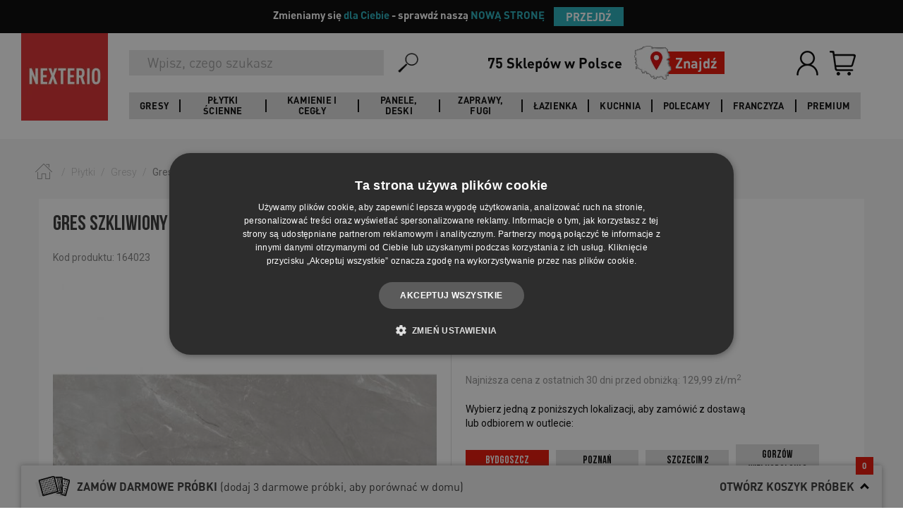

--- FILE ---
content_type: text/html; charset=utf-8
request_url: https://nexterio.pl/167934,Gres-VENEZIA-szary-poler-60x120-gat-I.html
body_size: 29961
content:
<!DOCTYPE html>
<html>
<head>
<title>Gres szkliwiony VENEZIA grey polished 60x120 gat. I | NEXTERIO</title>
<meta name="robots" content="index, follow" />
<meta name="description" content="Gresy już od 100.09 zł! ✅ Kup teraz Gres szkliwiony VENEZIA grey polished 60x120 gat. I w NEXTERIO!" /><meta name="keywords" content="" />	<meta charset="UTF-8">

	<meta id="viewport" name="viewport" content="initial-scale=1.0, user-scalable=0, maximum-scale=1.0">
	<link href="https://fonts.googleapis.com/css?family=Roboto:300,400,700&amp;subset=latin-ext" rel="stylesheet">
	<meta http-equiv="Pragma" content="no-cache" />
	<meta http-equiv="cache-control" content="no-cache" />
	<meta http-equiv="expires" content="0" />

	<meta property="og:url" content="http://nexterio.pl/">
	<meta property="og:image" content="http://nexterio.pl/img/nexterio_rwd/nexterio-logo.png">

	<link rel="stylesheet" href="https://maxcdn.bootstrapcdn.com/bootstrap/3.3.7/css/bootstrap.min.css" integrity="sha384-BVYiiSIFeK1dGmJRAkycuHAHRg32OmUcww7on3RYdg4Va+PmSTsz/K68vbdEjh4u" crossorigin="anonymous">
    <link rel="stylesheet" type="text/css" href="//cdn.jsdelivr.net/jquery.slick/1.6.0/slick.css">
    <link rel="stylesheet" href="https://cdnjs.cloudflare.com/ajax/libs/slick-carousel/1.6.0/slick-theme.css">

	<link rel="stylesheet" href="css/nexterio_rwd/style.css?ver=24" type="text/css" >

	<script src="https://ajax.googleapis.com/ajax/libs/jquery/3.1.0/jquery.min.js"></script>
    <script src="js/js_new/web.js"></script>

	<script
			src="https://code.jquery.com/jquery-migrate-1.4.1.min.js"
			integrity="sha256-SOuLUArmo4YXtXONKz+uxIGSKneCJG4x0nVcA0pFzV0="
			crossorigin="anonymous"></script>
	<script type="text/javascript" src="https://maxcdn.bootstrapcdn.com/bootstrap/3.3.7/js/bootstrap.min.js" integrity="sha384-Tc5IQib027qvyjSMfHjOMaLkfuWVxZxUPnCJA7l2mCWNIpG9mGCD8wGNIcPD7Txa" crossorigin="anonymous"></script>
	<script type="text/javascript" src="https://cdnjs.cloudflare.com/ajax/libs/slick-carousel/1.6.0/slick.min.js"></script>

	<!-- Facebook Pixel Code -->
    
		<script>
            !function(f,b,e,v,n,t,s) {if(f.fbq)return;n=f.fbq=function(){n.callMethod?
                n.callMethod.apply(n,arguments):n.queue.push(arguments)};
                if(!f._fbq)f._fbq=n;n.push=n;n.loaded=!0;n.version='2.0';
                n.queue=[];t=b.createElement(e);t.async=!0;
                t.src=v;s=b.getElementsByTagName(e)[0];
                s.parentNode.insertBefore(t,s)}(window, document,'script',
                'https://connect.facebook.net/en_US/fbevents.js');
		</script>
    
	<noscript>
		<img height="1" width="1" style="display:none" src="https://www.facebook.com/tr?id=434782106712896&ev=PageView&noscript=1&eid=376139952_fb_1768866530355" alt="Facebook"/>
	</noscript>
	<!-- End Facebook Pixel Code -->

	<script>
        fbq('init', '434782106712896');
        fbq('track', 'PageView', {}, {eventID: '376139952_fb_1768866530355'});
	</script>


	<link rel="stylesheet" href="css/nexterio_rwd/plugins.css" type="text/css" />
	<link rel="stylesheet" href="css/nexterio_rwd/arrangements.css" type="text/css" />
	<script src="https://cdnjs.cloudflare.com/ajax/libs/jquery-tools/1.2.7/jquery.tools.min.js"></script>
    <script type="text/javascript" src="js/js_new/jquery/jquery.tools.min.js"></script>
    <script type="text/javascript" src="js/js_new/jquery/jquery.ui.progressbar.min.js"></script>
    <script type="text/javascript" src="js/js_new/jquery.validate.min.js"></script>
	<script type="text/javascript" src="js/js_new/jquery.validate.min.js"></script>
    <script type="text/javascript" src="js/js_new/jquery_cookie.js"></script>
	<script type="text/javascript" src="js/js_new/jquery/jquery.tools.min.js"></script>
	<script type="text/javascript" src="js/js_new/jquery/jquery.ui.progressbar.min.js"></script>
	<script type="text/javascript" src="js/js_new/jquery.formcontrols_v2.js"></script>
	<script type="text/javascript" src="js/js_new/jquery_cookie.js"></script>
	<script type="text/javascript" src="js/js_new/jquery.nwrapper.js"></script>
	<script type="text/javascript" src="js/js_new/jquery.elevateZoom-3.0.8.min.js"></script>
	<script type="text/javascript" src="js/js_new/Magnifier.js"></script>
	<script type="text/javascript" src="js/js_new/MagnifierEvent.js"></script>
	<script type="text/javascript" src="js/js_new/jquery.rangeslider.min.js"></script>
	<script type="text/javascript" src="js/js_new/jquery.customSelect.min.js"></script>
	<script type="text/javascript" src="js/js_new/arrangementPlugin.js"></script>
	<script type="text/javascript" src="js/js_new/waitForImages.min.js"></script>
	<script type="text/javascript" src="js/js_new/jquery.colorbox-min.js"></script>
	<script type="text/javascript" src="js/js_new/jquery/jquery.mask.min.js"></script>
	<script type="text/javascript" src="js/js_new/grayscale.min.js"></script>
	<script type="text/javascript" language="javascript" src="js/js_new/jquery.carouFredSel-6.2.1-packed.js"></script>
	<script type="text/javascript" language="javascript" src="js/js_new/jquery.touchSwipe.min.js"></script>
	<script type="text/javascript" src="js/js_new/masonry.js"></script>
	<!-- neccessery for select.js -->
	<script src="js/jquery-ui.min.js"></script>
	<!-- neccessery for select.js END -->

	<script>
        
        jQuery(function ($) {
            var pagePreloaderNameSpace = {},
                pagePreloader = $('#page-preloader'),
                pagePreloaderDelay = 500;

            pagePreloaderNameSpace.pagePreloaderFunction = function () {
                pagePreloader.delay(pagePreloaderDelay).fadeOut('slow', function(){
                    $('body').removeClass('no-scroll');
                });
            };

            $(document).ready(function () {
                pagePreloaderNameSpace.pagePreloaderFunction();
            });
        });
        
	</script>



<script type="application/ld+json">

{
   "@context": "http://schema.org",
   "@type": "WebSite",
   "url": "https://nexterio.pl/",
   "potentialAction": {
     "@type": "SearchAction",
     "target": "https://nexterio.pl/szukaj.php?fraza={search_term_string}",
     "query-input": "required name=search_term_string"
   }
}

</script>
<script type="text/javascript" src="js/Global_1.js?v=23"></script><script type="text/javascript" src="js/ProduktInfo_2.js?v=23"></script><script type="text/javascript" src="js/js_new/productRecommendationScroll.js?v=23"></script>    <script>
        window.dataLayer = window.dataLayer || [];
                dataLayer.push({
            page_type: 'Product'            });
            </script>

    <!-- Google Tag Manager -->
    <script>(function(w,d,s,l,i){w[l]=w[l]||[];w[l].push({'gtm.start':
    new Date().getTime(),event:'gtm.js'});var f=d.getElementsByTagName(s)[0],
    j=d.createElement(s),dl=l!='dataLayer'?'&l='+l:'';j.async=true;j.src=
    'https://www.googletagmanager.com/gtm.js?id='+i+dl;f.parentNode.insertBefore(j,f);
    })(window,document,'script','dataLayer','GTM-KNHQVJ');</script>
    <!-- End Google Tag Manager -->

    <script async src="https://www.googletagmanager.com/gtag/js?id=UA-46020252-1"></script>
    <script>
        window.dataLayer = window.dataLayer || [];
        function gtag(){dataLayer.push(arguments);}
        gtag('js', new Date());

        gtag('config', 'UA-46020252-1');
    </script>

<!-- Owltrack -->
<ins data-revive-zoneid="1687" data-revive-productid="167934" data-revive-id="c12c3786102a52387cae4913554fc52f"></ins>
<script async src="https://rev.owltrack.com/d/owljs.php"></script>

 <!-- generowało błędy -->
<!--[if lt IE 9]>
   <script>
      document.createElement('header');
      document.createElement('nav');
      document.createElement('section');
      document.createElement('article');
      document.createElement('aside');
      document.createElement('footer');
   </script>
<![endif]-->



<script type='application/ld+json'>
    {
        "@context": "http://www.schema.org",
        "@type": "Organization",
        "name": "Outlet Nexterio - Płytki, Panele, Podłogi, Wyposażenie Łazienki",
        "legalName":"Nexterio Sp. z o.o.",
        "url": "https://nexterio.pl/",
        "image": "https://nexterio.pl/img/nexterio_rwd/nexterio-logo.png",
        "logo": "https://nexterio.pl/img/nexterio_rwd/nexterio-logo.png",
        "priceRange" : "$",
        "telephone": "413123939",
        "email": "sklep@nexterio.pl",
        "vatID": "6572919109",
        "address": [
            {
                "type": "PostalAddress",
                "addressLocality": "Kielce",
                "postalCode": "25-323",
                "streetAddress": "Al. Solidarności 36",
                "addressRegion": "świętokrzyskie",
                "addressCountry": "Polska"
            }
        ]
    }
</script>

</head>

<body id="Header" class="id231400  ">
<div id="pop" class="container-popup" style="position:fixed; visibility:hidden;z-index:999;"></div>
<!-- Pasek informacyjny -->
<div id="top-banner" class="py-2 px-3 text-center" style="background-color: black; font-family: 'DIN Pro'; font-size: 1.5rem; font-weight: 600">
  <div class="container d-flex flex-column flex-sm-row justify-content-center align-items-center">
    <span class="mb-2 mb-sm-0 mr-sm-2" style="color:white">Zmieniamy się <span style="color:#22adbaff">dla Ciebie</span> - sprawdź naszą <span style="color:#22adbaff">NOWĄ STRONĘ</span></span>
    <button id="changeSiteBtn" class="btn btn-sm" style="margin: 10px; padding: 2px 17px; font-size: 1.56rem; color: white; background-color: #22adbaff; font-family: 'DIN Pro'; font-weight: 700">PRZEJDŹ</button>
  </div>
</div>

<script>
  document.addEventListener("DOMContentLoaded", function() {
    var newSiteUrl = "https://nexterio.pl";
    var cookieName = "OLD1234";
    var cookieDays = 30;
    function setCookie(name, value, days) {
      var d = new Date();
      d.setTime(d.getTime() + (days*24*60*60*1000));
      var expires = "expires=" + d.toUTCString();
      document.cookie = name + "=" + value + ";" + expires + ";path=/";
    }
    document.getElementById("changeSiteBtn").addEventListener("click", function() {
      setCookie(cookieName, "1", cookieDays);
      window.location.href = newSiteUrl;
    });
  });
</script>

<!-- Google Tag Manager (noscript) -->
<noscript><iframe src="https://www.googletagmanager.com/ns.html?id=GTM-KNHQVJ"
height="0" width="0" style="display:none;visibility:hidden"></iframe></noscript>
<!-- End Google Tag Manager (noscript) -->
<div id="fb-root"></div>
<script>
    
	(function(d, s, id) {
        var js, fjs = d.getElementsByTagName(s)[0];
        if (d.getElementById(id)) return;
        js = d.createElement(s); js.id = id;
        js.src = "//connect.facebook.net/pl_PL/sdk.js#xfbml=1&version=v2.8";
        fjs.parentNode.insertBefore(js, fjs);
    }(document, 'script', 'facebook-jssdk'));
    
</script>

<!-- -->
<div id="top-scrolling-button" class="scroll-button" title="przewiń do góry"></div>
<div class="fakeLoader"></div>
<div id="cartPopup" class="dynamicPopup" style="display: flex; align-items: center; top:5px">

</div>

<div id="promoCodePopup" class="dynamicPopup" style="display: flex; align-items-center"></div>

	<div id="showMessageBox">
		<div class="close-icon" id="showMessageCloseIcon" onclick="hide('showMessageBox')"></div>
		<div class="message-box-top"></div>
		<div class="message-box-center">
			<div class="icon"></div>
			<div class="message-box-content">
				<div id="showMessageContent"></div>

				<input id="msg-ok-btn" alt="wczytywanie" type="button" class="button button-red" value="OK"
                       onclick="hide('showMessageBox')" />
			</div>
		</div><div class="clear"></div><div class="message-box-bottom"></div>
	</div>
<!-- -->
<div class="overlay">
	<div class="loader"><img src="img/nexterio_rwd/preloader1.gif" alt="Loading..."/></div>
</div>
<header class="header">
	<div class="header__container">
		<div class="header__left">
			<div class="header__logo">
				<a class="header__logo-link" href="/">
					<img class="header__logo-image" src="img/nexterio_rwd/nexterio-logo.png" alt="Nexterio"/>
				</a>
			</div>
		</div>
		<div class="header__right">
			<div class="header__right-top">
				<div class="header__logo header__logo--mobile">
					<a class="header__logo-link" href="/">
						<img class="header__logo-image" src="img/nexterio_rwd/nexterio-logo.png" alt="Nexterio"/>
					</a>
				</div>
				<div class="search-bar">
					<form class="searchForm main-search" action="szukaj.php" method="get">
	<input type="submit" class="search_submit left" name="search" alt="wyszukiwanie" value="" hidden />
	<input type="search" name="fraza" class="search_input left" required="required" onblur="removeActiveOpis()" onclick="activeOpis()" type="text"  placeholder="Wpisz, czego szukasz"  />
	<input type="hidden" name="clear" value="1" />
	<div class="clear"></div>
</form>

<script type="text/javascript">//<![CDATA[
$('#search-box').fadeIn();var flagaOpis = false;var flagaBranchesSelect = false;
$(function(){$('input#search').attr('data-min-length','3').attr('data-min-delta','1').attr('data-delta','1768866531').attr('autocomplete','off'); });

function activeOpis() {
 flagaOpis = false;
 $("#search-box").addClass('active');
};
function setSearchOptions(){
   $(document).on("click", "html", function(event){
        if(!$(event.target).is('#search') && !$(event.target).is('#search-option-label') && !$(event.target).is('#description_check')){
               $('#search-options').hide();
        }
   });
}
setSearchOptions();
function checkflagaOpis() {
 flagaOpis = true;
};
function removeActiveOpis() {
	if (!flagaOpis) {
		$("#search-box").removeClass('active');
	}
};
function resetSearch() {
	document.location.href = './';
};
//]]></script>
<script type="text/javascript" src="js/js_new/jquery/jquery.autocomplete.js"></script>
<script type="text/javascript">
//<![CDATA[

var isAutocompleteResult = false;
var autocompleteImgArray = new Array();
$(".search_input").each(function() {
	if(!$(this).hasClass('acInput')) {
		var searchInput = $(this);
		$(this).autocomplete({
			url: 'szukaj_sugestia.php',
			filterResults: false,
			minChars: 3,
			useCache: false,
			sortResults: false,
			filterResults: false,
			maxItemsToShow: 25,
			maxCacheLength: 1,
			limitParamName: 'limit',
			lineSeparator: '\n',
			cellSeparator: '|',
			showResult: function (data, value) {
				$('.search-layer').hide();
				var htmlAutoCompleteValue = '';
				var iterator = 1;
				var searchValue = '';

                if (value.length === 1 && value[0].toLowerCase().indexOf("próbka") !== -1) {
                    return '<span class="product-sample">' + value[0] + '</span>';
                } else if ((data.search('cid=') != -1 || data.search('20,') != -1) && data.length > 1) {
					if (value[0].indexOf('<img ') == -1) {
						autoCompleteValue = $('<div>' + value[0] + '</div>');
					}

					if (autoCompleteValue.find('img').length == 0) {
						var boldClass = 'true';
					} else {
						var boldClass = 'false';
					}

					htmlAutoCompleteValue = autoCompleteValue.html();
					searchValue = searchInput.val();
					$pattern = /<img[^>]*>/i;
					$patternBack = /{X_[0-9]+}/i;

					// find img tags
					var regexImg = new RegExp($pattern);
					if (regexImg.exec(htmlAutoCompleteValue) != null) {
						autocompleteImgArray[iterator] = regexImg.exec(htmlAutoCompleteValue);
						// replace img tag to {X_} to ignore
						htmlAutoCompleteValue = htmlAutoCompleteValue.replace(regexImg, '{X_' + iterator + '}');
					}

					var regex = new RegExp(searchValue, 'gi');
					htmlAutoCompleteValue = htmlAutoCompleteValue.replace(regex, '<span class="tbox"><em class="red">' + searchValue + '</em>');

					// find {X_} chars
					var regexBackImg = new RegExp($patternBack);

					// replace {X_} to img tags
					htmlAutoCompleteValue = htmlAutoCompleteValue.replace(regexBackImg, autocompleteImgArray[iterator]);
					iterator++;

					if (value[1]) {
						return '<span class="category' + (boldClass == 'true' ? " cat-name" : "") + '">' + htmlAutoCompleteValue + '</span></span><span class="price">' + value[1] + ' zł</span>';
					}

					return '<span class="category' + (boldClass == 'true' ? " cat-name" : "") + '">' + htmlAutoCompleteValue + '</span></span>';


				} else if (data.search('cid=') == -1 && data.length > 1) {
					//console.log('if2, value:');
					autoCompleteValue = $('<div>' + value[0] + '</div>');
					if (autoCompleteValue.find('img').length == 0) {
						var boldClass = 'true';
					} else {
						var boldClass = 'false';
					}

					htmlAutoCompleteValue = autoCompleteValue.html();
					searchValue = searchInput.val();

					$pattern = /<img[^>]*>/i;
					$patternBack = /{X_[0-9]+}/i;

					// find img tags
					var regexImg = new RegExp($pattern);
					if (regexImg.exec(htmlAutoCompleteValue) != null) {
						autocompleteImgArray[iterator] = regexImg.exec(htmlAutoCompleteValue);
						// replace img tag to {X_} to ignore
						htmlAutoCompleteValue = htmlAutoCompleteValue.replace(regexImg, '{X_' + iterator + '}');

					}

					var regex = new RegExp(searchValue, 'gi');
					htmlAutoCompleteValue = htmlAutoCompleteValue.replace(regex, '<span class="tbox"><em class="red">' + searchValue + '</em>');

					// find {X_} chars
					var regexBackImg = new RegExp($patternBack);

					// replace {X_} to img tags
					htmlAutoCompleteValue = htmlAutoCompleteValue.replace(regexBackImg, autocompleteImgArray[iterator]);
					iterator++;

					return '<span class="category' + (boldClass == 'true' ? " cat-name" : "") + '">' + htmlAutoCompleteValue + '</span></span><span class="price">' + value[1] + ' zł</span>';

				}
			},
			onItemSelect: function (item) {
				isAutocompleteResult = true;
				window.location.href = '/' + item.value;
				searchInput.attr('value', null);
				return false;
			}
		}).keyup(function (e) {
			if (e.keyCode === 13) {
				$('.search-layer').hide();
				$(this).closest('.search-bar').find('.search-bar__submit-button').click();
			}
		});
	}
});

	$(".searchForm").submit(function(){
		if (isAutocompleteResult == true) {
			return false;
		} else {
			$(this).closest('.search-bar').find('.searchForm .search-bar__submit-button').click();
		}
	});
//]]>
</script>
					<button class="search-bar__submit-button">
						<img class="search-bar__submit-button-icon" src="img/search.png" alt="Szukaj">
					</button>
				</div>
				<div class="header__find-shop-wrapper">
					<div class="header__find-shop">
						<div class="header__find-shop-title">75 Sklepów w Polsce</div>
						<a class="header__find-shop-link" href="https://sklepy.nexterio.pl/">
							<img class="header__find-shop-image" src="img/mapka.png" alt="Znajdź">
							<div class="header__find-shop-text">Znajdź<span class="header__find-shop-text--mobile">Outlet</span></div>
						</a>
					</div>
				</div>
				<div class="user-bar">
					<ul class="user-bar__list ">
                                                                                    <li class="user-bar__item user-bar-user">
                                    <a class="user-bar__item-link" href="konto.php" rel="nofollow">
                                        <img class="user-bar__item-image" src="img/login-user.png" alt="Zaloguj">
                                        <div class="user-bar__item-title">Zaloguj</div>
                                    </a>
                                </li>
                                                                                                                                    <li class="user-bar__item user-bar-basket ">
    <a href="schowek.php" class="user-bar__item-link" rel="nofollow"></a>
    <div id="koszykZawartosc">
        <div id="koszykTools">
    <div>
        <div id="top-contact-right-box" class="empty">
            <div>
                <a class="user-bar__item-link left-basket basket-icon" href="schowek.php" title="Koszyk">
                    <img class="user-bar__item-image" src="img/basket.png" alt="Koszyk" />
                    <div class="user-bar__item-title">Koszyk</div>
                    <div class="user-bar__item-counter basket-icon-total-count">
                                                <span>0</span>
                    </div>
                </a>
            </div>
        </div>

    </div>
</div>
    </div>
</li>
                        												<li class="user-bar__item user-bar__item--hamburger user-bar-hamburger"><a class="user-bar__item-link" href="#"><span class="icon-box"></span></a></li>
					</ul>
				</div>
			</div>
			<div class="header__right-bottom">
				<div class="header__navigation-wrapper">
					<div class="search-bar search-bar--tablet">
						<form class="searchForm main-search" action="szukaj.php" method="get">
	<input type="submit" class="search_submit left" name="search" alt="wyszukiwanie" value="" hidden />
	<input type="search" name="fraza" class="search_input left" required="required" onblur="removeActiveOpis()" onclick="activeOpis()" type="text"  placeholder="Wpisz, czego szukasz"  />
	<input type="hidden" name="clear" value="1" />
	<div class="clear"></div>
</form>

<script type="text/javascript">//<![CDATA[
$('#search-box').fadeIn();var flagaOpis = false;var flagaBranchesSelect = false;
$(function(){$('input#search').attr('data-min-length','3').attr('data-min-delta','1').attr('data-delta','1768866531').attr('autocomplete','off'); });

function activeOpis() {
 flagaOpis = false;
 $("#search-box").addClass('active');
};
function setSearchOptions(){
   $(document).on("click", "html", function(event){
        if(!$(event.target).is('#search') && !$(event.target).is('#search-option-label') && !$(event.target).is('#description_check')){
               $('#search-options').hide();
        }
   });
}
setSearchOptions();
function checkflagaOpis() {
 flagaOpis = true;
};
function removeActiveOpis() {
	if (!flagaOpis) {
		$("#search-box").removeClass('active');
	}
};
function resetSearch() {
	document.location.href = './';
};
//]]></script>
<script type="text/javascript" src="js/js_new/jquery/jquery.autocomplete.js"></script>
<script type="text/javascript">
//<![CDATA[

var isAutocompleteResult = false;
var autocompleteImgArray = new Array();
$(".search_input").each(function() {
	if(!$(this).hasClass('acInput')) {
		var searchInput = $(this);
		$(this).autocomplete({
			url: 'szukaj_sugestia.php',
			filterResults: false,
			minChars: 3,
			useCache: false,
			sortResults: false,
			filterResults: false,
			maxItemsToShow: 25,
			maxCacheLength: 1,
			limitParamName: 'limit',
			lineSeparator: '\n',
			cellSeparator: '|',
			showResult: function (data, value) {
				$('.search-layer').hide();
				var htmlAutoCompleteValue = '';
				var iterator = 1;
				var searchValue = '';

                if (value.length === 1 && value[0].toLowerCase().indexOf("próbka") !== -1) {
                    return '<span class="product-sample">' + value[0] + '</span>';
                } else if ((data.search('cid=') != -1 || data.search('20,') != -1) && data.length > 1) {
					if (value[0].indexOf('<img ') == -1) {
						autoCompleteValue = $('<div>' + value[0] + '</div>');
					}

					if (autoCompleteValue.find('img').length == 0) {
						var boldClass = 'true';
					} else {
						var boldClass = 'false';
					}

					htmlAutoCompleteValue = autoCompleteValue.html();
					searchValue = searchInput.val();
					$pattern = /<img[^>]*>/i;
					$patternBack = /{X_[0-9]+}/i;

					// find img tags
					var regexImg = new RegExp($pattern);
					if (regexImg.exec(htmlAutoCompleteValue) != null) {
						autocompleteImgArray[iterator] = regexImg.exec(htmlAutoCompleteValue);
						// replace img tag to {X_} to ignore
						htmlAutoCompleteValue = htmlAutoCompleteValue.replace(regexImg, '{X_' + iterator + '}');
					}

					var regex = new RegExp(searchValue, 'gi');
					htmlAutoCompleteValue = htmlAutoCompleteValue.replace(regex, '<span class="tbox"><em class="red">' + searchValue + '</em>');

					// find {X_} chars
					var regexBackImg = new RegExp($patternBack);

					// replace {X_} to img tags
					htmlAutoCompleteValue = htmlAutoCompleteValue.replace(regexBackImg, autocompleteImgArray[iterator]);
					iterator++;

					if (value[1]) {
						return '<span class="category' + (boldClass == 'true' ? " cat-name" : "") + '">' + htmlAutoCompleteValue + '</span></span><span class="price">' + value[1] + ' zł</span>';
					}

					return '<span class="category' + (boldClass == 'true' ? " cat-name" : "") + '">' + htmlAutoCompleteValue + '</span></span>';


				} else if (data.search('cid=') == -1 && data.length > 1) {
					//console.log('if2, value:');
					autoCompleteValue = $('<div>' + value[0] + '</div>');
					if (autoCompleteValue.find('img').length == 0) {
						var boldClass = 'true';
					} else {
						var boldClass = 'false';
					}

					htmlAutoCompleteValue = autoCompleteValue.html();
					searchValue = searchInput.val();

					$pattern = /<img[^>]*>/i;
					$patternBack = /{X_[0-9]+}/i;

					// find img tags
					var regexImg = new RegExp($pattern);
					if (regexImg.exec(htmlAutoCompleteValue) != null) {
						autocompleteImgArray[iterator] = regexImg.exec(htmlAutoCompleteValue);
						// replace img tag to {X_} to ignore
						htmlAutoCompleteValue = htmlAutoCompleteValue.replace(regexImg, '{X_' + iterator + '}');

					}

					var regex = new RegExp(searchValue, 'gi');
					htmlAutoCompleteValue = htmlAutoCompleteValue.replace(regex, '<span class="tbox"><em class="red">' + searchValue + '</em>');

					// find {X_} chars
					var regexBackImg = new RegExp($patternBack);

					// replace {X_} to img tags
					htmlAutoCompleteValue = htmlAutoCompleteValue.replace(regexBackImg, autocompleteImgArray[iterator]);
					iterator++;

					return '<span class="category' + (boldClass == 'true' ? " cat-name" : "") + '">' + htmlAutoCompleteValue + '</span></span><span class="price">' + value[1] + ' zł</span>';

				}
			},
			onItemSelect: function (item) {
				isAutocompleteResult = true;
				window.location.href = '/' + item.value;
				searchInput.attr('value', null);
				return false;
			}
		}).keyup(function (e) {
			if (e.keyCode === 13) {
				$('.search-layer').hide();
				$(this).closest('.search-bar').find('.search-bar__submit-button').click();
			}
		});
	}
});

	$(".searchForm").submit(function(){
		if (isAutocompleteResult == true) {
			return false;
		} else {
			$(this).closest('.search-bar').find('.searchForm .search-bar__submit-button').click();
		}
	});
//]]>
</script>
						<button class="search-bar__submit-button">
							<img class="search-bar__submit-button-icon" src="img/search.png" alt="Szukaj">
						</button>
					</div>
					<nav class="header__navigation header__navigation--desktop">
						<div class="main-menu-level">
							<ul>
																																																																																																																																																																																																			<li class="main-menu-level-li">
										<a class="menu-level-0 menu-el-1" href="/0,19881,Gresy.html">Gresy</a>
										<div class="sub-menu menu-sub-el-1" style="">
											<div class="container-fluid">
												<div class="row">
													<div class="col-lg-12 no-gutter">
																													<ul>
																																																																<li class="m-lvl-2 col-lg-2 col-md-3 col-sm-4 col-xs-6 nav-sub-set">
																	<a class="m-lvl-2-link header__navigation-submenu-title" href="https://nexterio.pl/0,19881,Gresy.html">Pomieszczenia</a>
																																																																			<a class="m-lvl-3" href="https://nexterio.pl/0,19881,Gresy.html?params=pom:RG8gxYJhemllbmtp">Gresy do łazienki</a>
																																																																			<a class="m-lvl-3" href="https://nexterio.pl/0,19881,Gresy.html?params=pom:RG8ga3VjaG5p">Gresy do kuchni</a>
																																																																			<a class="m-lvl-3" href="https://nexterio.pl/0,19881,Gresy.html?params=pom:TmEgdGFyYXM">Gresy tarasowe</a>
																																																																			<a class="m-lvl-3" href="https://nexterio.pl/0,19881,Gresy.html?params=pom:RG8gc2Fsb251">Gresy do salonu</a>
																																																																		</li>																<li class="m-lvl-2 col-lg-2 col-md-3 col-sm-4 col-xs-6 nav-sub-set">
																	<a class="m-lvl-2-link header__navigation-submenu-title" href="https://nexterio.pl/0,19881,Gresy.html">Wzór</a>
																																																																			<a class="m-lvl-3" href="https://nexterio.pl/0,19881,Gresy.html?params=styl:SW1pdGFjamEgbWFybXVydQ">Gresy imitujące marmur</a>
																																																																			<a class="m-lvl-3" href="https://nexterio.pl/0,19881,Gresy.html?params=styl:SW1pdGFjamEgZHJld25h">Gresy drewnopodobne</a>
																																																																			<a class="m-lvl-3" href="https://nexterio.pl/0,19881,Gresy.html?params=styl:UGF0Y2h3b3Jr">Gresy patchwork</a>
																																																																			<a class="m-lvl-3" href="https://nexterio.pl/0,19881,Gresy.html?params=styl:SW1pdGFjamEgYmV0b251">Gresy imitujące beton</a>
																																																																			<a class="m-lvl-3" href="https://nexterio.pl/0,19881,Gresy.html?params=styl:SGVrc2Fnb25hbG5l">Gresy heksagonalne</a>
																																																																			<a class="m-lvl-3" href="https://nexterio.pl/0,19881,Gresy.html?params=styl:M0Q">Gresy 3D</a>
																																																																			<a class="m-lvl-3" href="https://nexterio.pl/0,19881,Gresy.html?params=styl:TGFzdHJ5a28">Gresy lastryko</a>
																																																																		</li>																<li class="m-lvl-2 col-lg-2 col-md-3 col-sm-4 col-xs-6 nav-sub-set">
																	<a class="m-lvl-2-link header__navigation-submenu-title" href="https://nexterio.pl/0,19881,Gresy.html">Rozmiar mały</a>
																																																																			<a class="m-lvl-3" href="https://nexterio.pl/0,19881,Gresy.html?params=f2:6eu2">Gresy 30x30</a>
																																																																			<a class="m-lvl-3" href="https://nexterio.pl/0,19881,Gresy.html?params=f2:7pqa">Gresy 40x40</a>
																																																																		</li>																<li class="m-lvl-2 col-lg-2 col-md-3 col-sm-4 col-xs-6 nav-sub-set">
																	<a class="m-lvl-2-link header__navigation-submenu-title" href="https://nexterio.pl/0,19881,Gresy.html">Rozmiar średni</a>
																																																																			<a class="m-lvl-3" href="https://nexterio.pl/0,19881,Gresy.html?params=f2:7pqk">Gresy 15x60</a>
																																																																			<a class="m-lvl-3" href="https://nexterio.pl/0,19881,Gresy.html?params=f2:6gfe">Gresy 30x60</a>
																																																																			<a class="m-lvl-3" href="https://nexterio.pl/0,19881,Gresy.html?params=f2:68yf">Gresy 60x60</a>
																																																																			<a class="m-lvl-3" href="https://nexterio.pl/0,19881,Gresy.html?params=f2:68yh">Gresy 75x75</a>
																																																																		</li>																<li class="m-lvl-2 col-lg-2 col-md-3 col-sm-4 col-xs-6 nav-sub-set">
																	<a class="m-lvl-2-link header__navigation-submenu-title" href="https://nexterio.pl/0,19881,Gresy.html">Rozmiar duży</a>
																																																																			<a class="m-lvl-3" href="https://nexterio.pl/0,19881,Gresy.html?params=f2:7pq4">Gresy 20x90</a>
																																																																			<a class="m-lvl-3" href="https://nexterio.pl/0,19881,Gresy.html?params=f2:6g93">Gresy 20x120</a>
																																																																			<a class="m-lvl-3" href="https://nexterio.pl/0,19881,Gresy.html?params=f2:6g8x">Gresy 60x120</a>
																																																																			<a class="m-lvl-3" href="https://nexterio.pl/0,19881,Gresy.html?params=f2:7pr5">Gresy 120x120</a>
																																																		</li>															</ul>
																											</div>
												</div>
											</div>
										</div>
									</li>
																	<li class="main-menu-level-li">
										<a class="menu-level-0 menu-el-2" href="https://nexterio.pl/0,20275,Plytki-scienne.html">Płytki ścienne</a>
										<div class="sub-menu menu-sub-el-1" style="">
											<div class="container-fluid">
												<div class="row">
													<div class="col-lg-12 no-gutter">
																													<ul>
																																																																<li class="m-lvl-2 col-lg-2 col-md-3 col-sm-4 col-xs-6 nav-sub-set">
																	<a class="m-lvl-2-link header__navigation-submenu-title" href="https://nexterio.pl/0,20275,Plytki-scienne.html">Pomieszczenia</a>
																																																																			<a class="m-lvl-3" href="https://nexterio.pl/0,20275,Plytki-scienne.html?params=pom:RG8gxYJhemllbmtp">Płytki do łazienki</a>
																																																																			<a class="m-lvl-3" href="https://nexterio.pl/0,20275,Plytki-scienne.html?params=pom:RG8ga3VjaG5p">Płytki do kuchni</a>
																																																																			<a class="m-lvl-3" href="https://nexterio.pl/0,20275,Plytki-scienne.html?params=pom:RG8gc2Fsb251">Płytki do salonu</a>
																																																																		</li>																<li class="m-lvl-2 col-lg-2 col-md-3 col-sm-4 col-xs-6 nav-sub-set">
																	<a class="m-lvl-2-link header__navigation-submenu-title" href="https://nexterio.pl/0,20275,Plytki-scienne.html">Wzór</a>
																																																																			<a class="m-lvl-3" href="https://nexterio.pl/0,20275,Plytki-scienne.html?params=styl:SW1pdGFjamEgZHJld25h">Imitacja drewna</a>
																																																																			<a class="m-lvl-3" href="https://nexterio.pl/0,20275,Plytki-scienne.html?params=styl:SW1pdGFjamEgYmV0b251">Imitacja betonu</a>
																																																																			<a class="m-lvl-3" href="https://nexterio.pl/0,20275,Plytki-scienne.html?params=styl:UGF0Y2h3b3Jr">Płytki patchwork</a>
																																																																			<a class="m-lvl-3" href="https://nexterio.pl/0,20275,Plytki-scienne.html?params=styl:SW1pdGFjamEga2FtaWVuaWE">Imitacja kamienia</a>
																																																																			<a class="m-lvl-3" href="https://nexterio.pl/0,20275,Plytki-scienne.html?params=styl:TGFzdHJ5a28">Płytki lastryko</a>
																																																																		</li>																<li class="m-lvl-2 col-lg-2 col-md-3 col-sm-4 col-xs-6 nav-sub-set">
																	<a class="m-lvl-2-link header__navigation-submenu-title" href="https://nexterio.pl/0,20275,Plytki-scienne.html">Rozmiar mały</a>
																																																																			<a class="m-lvl-3" href="https://nexterio.pl/0,20275,Plytki-scienne.html?params=f2:6eu2">Płytki 30x30</a>
																																																																			<a class="m-lvl-3" href="https://nexterio.pl/0,20275,Plytki-scienne.html?params=f2:7pre">Płytki 20x20</a>
																																																																		</li>																<li class="m-lvl-2 col-lg-2 col-md-3 col-sm-4 col-xs-6 nav-sub-set">
																	<a class="m-lvl-2-link header__navigation-submenu-title" href="https://nexterio.pl/0,20275,Plytki-scienne.html">Rozmiar średni</a>
																																																																			<a class="m-lvl-3" href="https://nexterio.pl/0,20275,Plytki-scienne.html?params=f2:6gfe">Płytki 30x60</a>
																																																																			<a class="m-lvl-3" href="https://nexterio.pl/0,20275,Plytki-scienne.html?params=f2:68yf">Płytki 60x60</a>
																																																																		</li>																<li class="m-lvl-2 col-lg-2 col-md-3 col-sm-4 col-xs-6 nav-sub-set">
																	<a class="m-lvl-2-link header__navigation-submenu-title" href="https://nexterio.pl/0,20275,Plytki-scienne.html">Rozmiar duży</a>
																																																																			<a class="m-lvl-3" href="https://nexterio.pl/0,20275,Plytki-scienne.html?params=f2:6g8x">Płytki 60x120</a>
																																																																		</li>																<li class="m-lvl-2 col-lg-2 col-md-3 col-sm-4 col-xs-6 nav-sub-set">
																	<a class="m-lvl-2-link header__navigation-submenu-title" href="#">Listwy dekoracyjne do płytek</a>
																																																																			<a class="m-lvl-3" href="https://nexterio.pl/20267,20266,20266,Listwy-dekoracyjne-do-plytek_Listwy-dekoracyjne-metalowe.html">Listwy metalowe</a>
																																																																			<a class="m-lvl-3" href="https://nexterio.pl/szukaj.php?fraza=listwa+szklana&cid=20275&bnh=19877">Listwy szklane</a>
																																																		</li>															</ul>
																											</div>
												</div>
											</div>
										</div>
									</li>
																	<li class="main-menu-level-li">
										<a class="menu-level-0 menu-el-3" href="https://nexterio.pl/0,20276,Kamienie-i-cegly.html">Kamienie i cegły</a>
										<div class="sub-menu menu-sub-el-1" style="">
											<div class="container-fluid">
												<div class="row">
													<div class="col-lg-12 no-gutter">
																													<ul>
																																																																<li class="m-lvl-2 col-lg-2 col-md-3 col-sm-4 col-xs-6 nav-sub-set">
																	<a class="m-lvl-2-link header__navigation-submenu-title" href="https://nexterio.pl/0,20276,Kamien-dekoracyjny.html">Wzór Kamieni</a>
																																																																			<a class="m-lvl-3" href="https://nexterio.pl/0,20276,Kamien-dekoracyjny.html?params=styl:Q2VnaWXFgmtp">Cegiełki</a>
																																																																			<a class="m-lvl-3" href="https://nexterio.pl/0,20276,Kamien-dekoracyjny.html?params=styl:S2FtaWXFhA">Kamień</a>
																																																																			<a class="m-lvl-3" href="https://nexterio.pl/0,20276,Kamien-dekoracyjny.html?params=styl:QmV0b24">Beton</a>
																																																																		</li>																<li class="m-lvl-2 col-lg-2 col-md-3 col-sm-4 col-xs-6 nav-sub-set">
																	<a class="m-lvl-2-link header__navigation-submenu-title" href="https://nexterio.pl/0,20276,Kamien-dekoracyjny.html">Miejsce układania</a>
																																																																			<a class="m-lvl-3" href="https://nexterio.pl/0,20276,Kamien-dekoracyjny.html?params=mie:xZpjaWFuYQ">Kamienie na ścianę</a>
																																																																			<a class="m-lvl-3" href="https://nexterio.pl/0,20276,Kamien-dekoracyjny.html?params=mie:TmEgemV3bsSFdHJ6">Kamienie na zewnątrz</a>
																																																																			<a class="m-lvl-3" href="https://nexterio.pl/0,20276,Kamien-dekoracyjny.html?params=mie:RG8gd2V3bsSFdHJ6">Kamienie do wewnętrz</a>
																																																																		</li>																<li class="m-lvl-2 col-lg-2 col-md-3 col-sm-4 col-xs-6 nav-sub-set">
																	<a class="m-lvl-2-link header__navigation-submenu-title" href="https://nexterio.pl/1,927,cegmar.html">Płytki ze starych cegieł</a>
																																																		</li>															</ul>
																											</div>
												</div>
											</div>
										</div>
									</li>
																	<li class="main-menu-level-li">
										<a class="menu-level-0 menu-el-4" href="1,20067,Panele-deski.html">Panele, deski</a>
										<div class="sub-menu menu-sub-el-1" style="">
											<div class="container-fluid">
												<div class="row">
													<div class="col-lg-12 no-gutter">
																													<ul>
																																																																<li class="m-lvl-2 col-lg-2 col-md-3 col-sm-4 col-xs-6 nav-sub-set">
																	<a class="m-lvl-2-link header__navigation-submenu-title" href="https://nexterio.pl/20288,20287,20287,Podlogi_Panele-podlogowe.html">Panele podłogowe</a>
																																																																			<a class="m-lvl-3" href="https://nexterio.pl/20289,20288,20287,Podlogi_Panele-podlogowe-laminowane.html">Panele podłogowe laminowane</a>
																																																																			<a class="m-lvl-3" href="https://nexterio.pl/20290,20288,20287,Podlogi_Panele-podlogowe-winylowe.html">Panele winylowe</a>
																																																																			<a class="m-lvl-3" href="https://nexterio.pl/1,776,Panele_Jodelki.html?&cid=20288&bnh=20067">Panele jodełki</a>
																																																																		</li>																<li class="m-lvl-2 col-lg-2 col-md-3 col-sm-4 col-xs-6 nav-sub-set">
																	<a class="m-lvl-2-link header__navigation-submenu-title" href="https://nexterio.pl/20291,20287,20287,Podlogi_Podlogi-drewniane.html">Deski podłogowe</a>
																																																																			<a class="m-lvl-3" href="https://nexterio.pl/20293,20291,20287,Podlogi_Podlogi-warstwowe.html">Deski warstwowe</a>
																																																																			<a class="m-lvl-3" href="https://nexterio.pl/20292,20291,20287,Podlogi_Podlogi-lite.html">Deski podłogowe lite</a>
																																																																		</li>																<li class="m-lvl-2 col-lg-2 col-md-3 col-sm-4 col-xs-6 nav-sub-set">
																	<a class="m-lvl-2-link header__navigation-submenu-title" href="/0,20082,Akcesoria-do-wykonczenia.html">Akcesoria do wykończenia</a>
																																																																			<a class="m-lvl-3" href="/20083,20082,20082,Akcesoria-do-wykonczenia_Podklady-podlogowe.html">Podkłady podłogowe</a>
																																																																			<a class="m-lvl-3" href="/0,20115,Listwy-przypodlogowe.html">Listwy przypodłogowe</a>
																																																																			<a class="m-lvl-3" href="https://nexterio.pl/20091,20082,20082,Akcesoria-do-wykonczenia_Listwy-dylatacyjne.html">Listwy dylatacyjne</a>
																																																																			<a class="m-lvl-3" href="https://nexterio.pl/20085,20082,20082,Akcesoria-do-wykonczenia_Akcesoria-do-listew.html">Akcesoria do listew</a>
																																																																		</li>																<li class="m-lvl-2 col-lg-2 col-md-3 col-sm-4 col-xs-6 nav-sub-set">
																	<a class="m-lvl-2-link header__navigation-submenu-title" href="https://nexterio.pl/0,20295,Plytki-winylowe.html">Płytki winylowe</a>
																																																																			<a class="m-lvl-3" href="https://nexterio.pl/20296,20295,20295,Plytki-winylowe_Plytki-winylowe-podlogowe.html">Płytki winylowe podłogowe</a>
																																																																			<a class="m-lvl-3" href="https://nexterio.pl/20297,20295,20295,Plytki-winylowe_Plytki-winylowe-scienne.html">Płytki winylowe ścienne</a>
																																																																		</li>																<li class="m-lvl-2 col-lg-2 col-md-3 col-sm-4 col-xs-6 nav-sub-set">
																	<a class="m-lvl-2-link header__navigation-submenu-title" href="https://nexterio.pl/1,908,pdg5.html">Hity cenowe</a>
																																																																		</li>																<li class="m-lvl-2 col-lg-2 col-md-3 col-sm-4 col-xs-6 nav-sub-set">
																	<a class="m-lvl-2-link header__navigation-submenu-title" href="https://nexterio.pl/1,882,podlogi1.html">STREFA WYPRZEDAŻY</a>
																																																		</li>															</ul>
																											</div>
												</div>
											</div>
										</div>
									</li>
																	<li class="main-menu-level-li">
										<a class="menu-level-0 menu-el-5" href="https://nexterio.pl/0,19883,Kleje-i-Fugi.html">Zaprawy, fugi</a>
										<div class="sub-menu menu-sub-el-1" style="">
											<div class="container-fluid">
												<div class="row">
													<div class="col-lg-12 no-gutter">
																													<ul>
																																																																<li class="m-lvl-2 col-lg-2 col-md-3 col-sm-4 col-xs-6 nav-sub-set">
																	<a class="m-lvl-2-link header__navigation-submenu-title" href="/19888,19883,19883,Kleje-i-Fugi_Zaprawy-fugi.html">Zaprawy, fugi</a>
																																																																			<a class="m-lvl-3" href="/19907,19888,19883,Kleje-i-Fugi_Zaprawy-klejowe.html">Zaprawy klejowe</a>
																																																																			<a class="m-lvl-3" href="/19920,19919,19883,Chemia-budowlana_Zaprawy-montazowe.html">Zaprawy montażowe</a>
																																																																			<a class="m-lvl-3" href="/19894,19893,19883,Chemia-budowlana_Fugi-elastyczne.html">Fugi elastyczne</a>
																																																																		</li>																<li class="m-lvl-2 col-lg-2 col-md-3 col-sm-4 col-xs-6 nav-sub-set">
																	<a class="m-lvl-2-link header__navigation-submenu-title" href="/19902,19885,19883,Kleje-i-Fugi_Grunty-i-impregnaty.html">Grunty i impregnaty</a>
																																																																			<a class="m-lvl-3" href="/19906,19902,19883,Chemia-budowlana_Grunty-uniwersalne.html">Grunty uniwersalne</a>
																																																																			<a class="m-lvl-3" href="/19903,19902,19883,Chemia-budowlana_Grunty-glebokopenetrujace.html">Grunty głębokopenetrujące</a>
																																																																			<a class="m-lvl-3" href="/20008,19902,19883,Kleje-i-Fugi_Impregnaty.html">Impregnaty</a>
																																																																			<a class="m-lvl-3" href="/20056,19883,19883,Kleje-i-Fugi_Srodki-czyszczace-i-zabezpieczajace-plytki.html">Środki czyszczące i zabezpiec...</a>
																																																																		</li>																<li class="m-lvl-2 col-lg-2 col-md-3 col-sm-4 col-xs-6 nav-sub-set">
																	<a class="m-lvl-2-link header__navigation-submenu-title" href="/19884,19883,19883,Kleje-i-Fugi_Izolacje-budowlane.html">Izolacje budowlane</a>
																																																																			<a class="m-lvl-3" href="/19890,19884,19883,Kleje-i-Fugi_Hydroizolacje.html">Hydroizolacje</a>
																																																																			<a class="m-lvl-3" href="/19900,19889,19883,Chemia-budowlana_Folie-plynne.html">Folie płynne</a>
																																																																		</li>																<li class="m-lvl-2 col-lg-2 col-md-3 col-sm-4 col-xs-6 nav-sub-set">
																	<a class="m-lvl-2-link header__navigation-submenu-title" href="/19886,19883,19883,Kleje-i-Fugi_Silikony-uszczelniacze-i-kity.html">Silikony</a>
																																																																			<a class="m-lvl-3" href="/19892,19886,19883,Kleje-i-Fugi_Silikony-sanitarne.html">Silikony sanitarne</a>
																																																																		</li>																<li class="m-lvl-2 col-lg-2 col-md-3 col-sm-4 col-xs-6 nav-sub-set">
																	<a class="m-lvl-2-link header__navigation-submenu-title" href="/0,20117,Narzedzia.html">Narzędzia </a>
																																																																			<a class="m-lvl-3" href="/20125,20117,20117,Narzedzia_Kielnie.html">Kielnie </a>
																																																																			<a class="m-lvl-3" href="/20132,20117,20117,Narzedzia_Pace.html">Pace </a>
																																																																			<a class="m-lvl-3" href="/20123,20117,20117,Narzedzia_Fugownice.html">Fugownice </a>
																																																																			<a class="m-lvl-3" href="/20137,20117,20117,Narzedzia_Szczypce-uniwersalne.html">Szczypce uniwersalne </a>
																																																																		</li>																<li class="m-lvl-2 col-lg-2 col-md-3 col-sm-4 col-xs-6 nav-sub-set">
																	<a class="m-lvl-2-link header__navigation-submenu-title" href="/0,20118,Akcesoria-do-ukladania-plytek.html">Akcesoria do układania płytek</a>
																																																																			<a class="m-lvl-3" href="/20133,20118,20118,Akcesoria-do-ukladania-plytek_Profile-do-glazury-i-terakoty.html">Profile do glazury i terakoty</a>
																																																																			<a class="m-lvl-3" href="/20126,20118,20118,Akcesoria-do-ukladania-plytek_Kliny-dystansowe.html">Kliny dystansowe </a>
																																																																			<a class="m-lvl-3" href="/20119,20118,20118,Akcesoria-do-ukladania-plytek_Krzyzyki-dystansowe.html">Krzyżyki dystansowe </a>
																																																																			<a class="m-lvl-3" href="/20136,20118,20118,Akcesoria-do-ukladania-plytek_Rekawice.html">Rękawice </a>
																																																																			<a class="m-lvl-3" href="/20127,20118,20118,Akcesoria-do-ukladania-plytek_Kubki-do-gipsu.html">Kubki do gipsu </a>
																																																																			<a class="m-lvl-3" href="/20120,20118,20118,Akcesoria-do-ukladania-plytek_Tasmy-maskujace.html">Taśmy maskujące </a>
																																																		</li>															</ul>
																											</div>
												</div>
											</div>
										</div>
									</li>
																	<li class="main-menu-level-li">
										<a class="menu-level-0 menu-el-6" href="1,15648,Wyposazenie-Lazienki.html">Łazienka</a>
										<div class="sub-menu menu-sub-el-1" style="">
											<div class="container-fluid">
												<div class="row">
													<div class="col-lg-12 no-gutter">
																													<ul>
																																																																<li class="m-lvl-2 col-lg-2 col-md-3 col-sm-4 col-xs-6 nav-sub-set">
																	<a class="m-lvl-2-link header__navigation-submenu-title" href="/0,15705,Meble-lazienkowe.html">Meble łazienkowe</a>
																																																																			<a class="m-lvl-3" href="/15708,15705,15705,Meble-lazienkowe_Szafki-podumywalkowe.html">Szafki podumywalkowe</a>
																																																																			<a class="m-lvl-3" href="/15707,15705,15705,Meble-lazienkowe_Szafki-z-umywalka-w-zestawie.html">Szafki z umywalką</a>
																																																																			<a class="m-lvl-3" href="/15710,15705,15705,Meble-lazienkowe_Szafki-lazienkowe-wiszace.html">Szafki wiszące</a>
																																																																			<a class="m-lvl-3" href="/15709,15705,15705,Meble-lazienkowe_Szafki-lazienkowe-wiszace-z-lustrem.html">Szafki z lustrem</a>
																																																																			<a class="m-lvl-3" href="/15711,15705,15705,Meble-lazienkowe_Slupki-lazienkowe.html">Słupki łazienkowe</a>
																																																																			<a class="m-lvl-3" href="/15712,15705,15705,Meble-lazienkowe_Polslupki-lazienkowe.html">Półsłupki łazienkowe</a>
																																																																			<a class="m-lvl-3" href="/15713,15705,15705,Meble-lazienkowe_Komody-lazienkowe.html">Komody łazienkowe</a>
																																																																			<a class="m-lvl-3" href="/20108,15705,15705,Meble-lazienkowe_Zestawy-mebli-lazienkowych.html">Zestawy mebli łazienkowych</a>
																																																																			<a class="m-lvl-3" href="https://nexterio.pl/20300,15705,15705,Meble-lazienkowe_Meble-do-zabudowy-WC.html">Meble do zabudowy WC</a>
																																																																			<a class="m-lvl-3" href="/15719,15714,15705,Meble-lazienkowe_Blaty-do-szafek.html">Blaty</a>
																																																																			<a class="m-lvl-3" href="/15714,15705,15705,Meble-lazienkowe_Akcesoria-do-mebli-lazienkowych.html">Akcesoria</a>
																																																																		</li>																<li class="m-lvl-2 col-lg-2 col-md-3 col-sm-4 col-xs-6 nav-sub-set">
																	<a class="m-lvl-2-link header__navigation-submenu-title" href="/0,15820,Toalety.html">Toalety</a>
																																																																			<a class="m-lvl-3" href="/20087,15679,15679,Stelaze-podtynkowe_Stelaze-podtynkowe-z-miska.html">Zestawy podtynkowe z WC</a>
																																																																			<a class="m-lvl-3" href="/0,15679,Stelaze-podtynkowe.html">Stelaże podtynkowe</a>
																																																																			<a class="m-lvl-3" href="/15826,15820,15820,Toalety_Miski-podwieszane.html">Miski podwieszane</a>
																																																																			<a class="m-lvl-3" href="/15823,15820,15820,Toalety_Miski-WC-stojace.html">Miski stojące</a>
																																																																			<a class="m-lvl-3" href="/15827,15820,15820,Toalety_Kompakty-WC.html">Kompakty</a>
																																																																			<a class="m-lvl-3" href="/15828,15820,15820,Toalety_Deski-sedesowe.html">Deski sedesowe</a>
																																																																			<a class="m-lvl-3" href="/15684,15679,15679,Stelaze-podtynkowe_Przyciski-splukujace.html">Przyciski</a>
																																																																			<a class="m-lvl-3" href="/szukaj.php?fraza=bidet&cid=15753&bnh=15648">Bidety</a>
																																																																		</li>																<li class="m-lvl-2 col-lg-2 col-md-3 col-sm-4 col-xs-6 nav-sub-set">
																	<a class="m-lvl-2-link header__navigation-submenu-title" href="https://nexterio.pl/15662,15661,15661,Umywalki_Umywalki-pojedyncze.html">Umywalki</a>
																																																																			<a class="m-lvl-3" href="/15667,15662,15661,Umywalki_Umywalki-pojedyncze-wiszace.html">Umywalki ścienne</a>
																																																																			<a class="m-lvl-3" href="/15665,15662,15661,Umywalki_Umywalki-pojedyncze-meblowe.html">Umywalki meblowe</a>
																																																																			<a class="m-lvl-3" href="/15664,15662,15661,Umywalki_Umywalki-pojedyncze-nablatowe.html">Umywalki nablatowe</a>
																																																																			<a class="m-lvl-3" href="/15668,15662,15661,Umywalki_Umywalki-pojedyncze-podblatowe.html">Umywalki podblatowe</a>
																																																																			<a class="m-lvl-3" href="/15666,15662,15661,Umywalki_Umywalki-pojedyncze-wpuszczane-w-blat.html">Umywalki wpuszczane w blat</a>
																																																																		</li>																<li class="m-lvl-2 col-lg-2 col-md-3 col-sm-4 col-xs-6 nav-sub-set">
																	<a class="m-lvl-2-link header__navigation-submenu-title" href="https://nexterio.pl/0,15757,Wanny.html">Wanny</a>
																																																																			<a class="m-lvl-3" href="/15761,15757,15757,Wanny_Wanny-narozne.html">Wanny narożne</a>
																																																																			<a class="m-lvl-3" href="/15759,15757,15757,Wanny_Wanny-prostokatne.html">Wanny prostokątne</a>
																																																																			<a class="m-lvl-3" href="/15758,15757,15757,Wanny_Wanny-wolnostojace.html">Wanny wolnostojące</a>
																																																																			<a class="m-lvl-3" href="/15763,15757,15757,Wanny_Obudowy-do-wanien.html">Obudowy do wanien</a>
																																																																			<a class="m-lvl-3" href="/15762,15757,15757,Wanny_Parawany-nawannowe.html">Parawany nawannowe</a>
																																																																		</li>																<li class="m-lvl-2 col-lg-2 col-md-3 col-sm-4 col-xs-6 nav-sub-set">
																	<a class="m-lvl-2-link header__navigation-submenu-title" href="/0,15782,Baterie-i-prysznice.html">Baterie i prysznice </a>
																																																																			<a class="m-lvl-3" href="/15794,15782,15782,Baterie-i-prysznice_Baterie-umywalkowe.html">Baterie umywalkowe</a>
																																																																			<a class="m-lvl-3" href="/15787,15782,15782,Baterie-i-prysznice_Baterie-wannowe.html">Baterie wannowe</a>
																																																																			<a class="m-lvl-3" href="/15800,15782,15782,Baterie-i-prysznice_Baterie-prysznicowe.html">Baterie prysznicowe</a>
																																																																			<a class="m-lvl-3" href="/15808,15782,15782,Baterie-i-prysznice_Baterie-do-bidetu.html">Baterie bidetowe</a>
																																																																			<a class="m-lvl-3" href="/15802,15800,15782,Baterie-i-prysznice_Baterie-prysznicowe-podtynkowe.html">Baterie podtynkowe</a>
																																																																			<a class="m-lvl-3" href="https://nexterio.pl/18962,15782,15782,Baterie-i-prysznice_Zestawy-prysznicowe.html">Zestawy prysznicowe</a>
																																																																			<a class="m-lvl-3" href="/20152,15782,15782,Baterie-i-prysznice_Zestawy-baterii.html">Zestawy baterii</a>
																																																																			<a class="m-lvl-3" href="/15813,15782,15782,Baterie-i-prysznice_Akcesoria-do-baterii.html">Produkty uzupełniające</a>
																																																																		</li>																<li class="m-lvl-2 col-lg-2 col-md-3 col-sm-4 col-xs-6 nav-sub-set">
																	<a class="m-lvl-2-link header__navigation-submenu-title" href="https://nexterio.pl/0,15690,Kabiny-prysznicowe-i-scianki.html">Kabiny prysznicowe i ścianki</a>
																																																																			<a class="m-lvl-3" href="/15699,15690,15690,Kabiny-prysznicowe-i-scianki_Kabiny-prysznicowe-kwadratowe.html">Kabiny kwadratowe </a>
																																																																			<a class="m-lvl-3" href="/15696,15690,15690,Kabiny-prysznicowe-i-scianki_Kabiny-prysznicowe-prostokatne.html">Kabiny prostokątne </a>
																																																																			<a class="m-lvl-3" href="/15697,15690,15690,Kabiny-prysznicowe-i-scianki_Kabiny-prysznicowe-polokragle.html">Kabiny półokrągłe </a>
																																																																			<a class="m-lvl-3" href="/15691,15690,15690,Kabiny-prysznicowe-i-scianki_Zestawy-kabina-brodzik.html">Zestawy kabina + brodzik</a>
																																																																			<a class="m-lvl-3" href="/20269,15690,15690,Kabiny-prysznicowe-i-scianki_Kabiny-Walk-in.html">Kabiny walk-in</a>
																																																																			<a class="m-lvl-3" href="/15698,15690,15690,Kabiny-prysznicowe-i-scianki_Kabiny-prysznicowe-pieciokatne.html">Kabiny asymetryczne</a>
																																																																			<a class="m-lvl-3" href="/15704,15690,15690,Kabiny-prysznicowe-i-scianki_Drzwi-prysznicowe.html">Drzwi prysznicowe</a>
																																																																			<a class="m-lvl-3" href="/15762,15757,15757,Wanny_Parawany-nawannowe.html">Parawany nawannowe</a>
																																																																		</li>																<li class="m-lvl-2 col-lg-2 col-md-3 col-sm-4 col-xs-6 nav-sub-set">
																	<a class="m-lvl-2-link header__navigation-submenu-title" href="https://nexterio.pl/0,15649,Brodziki.html">Brodziki i odpływy</a>
																																																																			<a class="m-lvl-3" href="https://nexterio.pl/15660,15649,15649,Brodziki_Brodziki-kwadratowe.html">Brodziki kwadratowe</a>
																																																																			<a class="m-lvl-3" href="https://nexterio.pl/15658,15649,15649,Brodziki_Brodziki-polokragle.html">Brodziki półokrągłe</a>
																																																																			<a class="m-lvl-3" href="https://nexterio.pl/15657,15649,15649,Brodziki_Brodziki-prostokatne.html">Brodziki prostokątne</a>
																																																																			<a class="m-lvl-3" href="/15659,15649,15649,Brodziki_Brodziki-pieciokatne.html">Brodziki pozostałe</a>
																																																																			<a class="m-lvl-3" href="/15651,15650,15649,Brodziki_Odplywy-i-odwodnienia-liniowe-prysznicowe.html">Odpływy liniowe</a>
																																																																		</li>																<li class="m-lvl-2 col-lg-2 col-md-3 col-sm-4 col-xs-6 nav-sub-set">
																	<a class="m-lvl-2-link header__navigation-submenu-title" href="/0,15832,Akcesoria-lazienkowe-dekoracyjne.html">Akcesoria</a>
																																																																			<a class="m-lvl-3" href="/18778,15832,15832,Akcesoria-lazienkowe-dekoracyjne_Dozowniki-do-mydla.html">Dozowniki do mydła</a>
																																																																			<a class="m-lvl-3" href="/18648,15832,15832,Akcesoria-lazienkowe-dekoracyjne_Szczotki-do-WC.html">Szczotki WC</a>
																																																																			<a class="m-lvl-3" href="/18649,15832,15832,Akcesoria-lazienkowe-dekoracyjne_Uchwyty-na-papier-toaletowy.html">Uchwyty na papier toaletowy</a>
																																																																			<a class="m-lvl-3" href="/18772,15832,15832,Akcesoria-lazienkowe-dekoracyjne_Mydelniczki.html">Mydelniczki</a>
																																																																			<a class="m-lvl-3" href="/15833,15832,15832,Akcesoria-lazienkowe-dekoracyjne_Polki-lazienkowe-koszyki-lazienkowe.html">Półki i koszyki</a>
																																																																			<a class="m-lvl-3" href="/18650,15832,15832,Akcesoria-lazienkowe-dekoracyjne_Wieszaki-na-reczniki.html">Wieszaki</a>
																																																																		</li>																<li class="m-lvl-2 col-lg-2 col-md-3 col-sm-4 col-xs-6 nav-sub-set">
																	<a class="m-lvl-2-link header__navigation-submenu-title" href="https://nexterio.pl/0,20162,Ogrzewanie.html">Ogrzewanie</a>
																																																																			<a class="m-lvl-3" href="https://nexterio.pl/20298,20162,20162,Ogrzewanie_Grzejniki-lazienkowe.html">Grzejniki łazienkowe</a>
																																																																			<a class="m-lvl-3" href="https://nexterio.pl/20299,20162,20162,Ogrzewanie_Akcesoria-do-grzejnikow.html">Akcesoria do grzejników</a>
																																																																		</li>																<li class="m-lvl-2 col-lg-2 col-md-3 col-sm-4 col-xs-6 nav-sub-set">
																	<a class="m-lvl-2-link header__navigation-submenu-title" href="https://nexterio.pl/0,15720,Lustra.html">Lustra</a>
																																																																		</li>																<li class="m-lvl-2 col-lg-2 col-md-3 col-sm-4 col-xs-6 nav-sub-set">
																	<a class="m-lvl-2-link header__navigation-submenu-title" href="https://nexterio.pl/1,19877,Plytki.html?params=pom:xYFhemllbmth">Płytki do łazienki</a>
																																																		</li>															</ul>
																											</div>
												</div>
											</div>
										</div>
									</li>
																	<li class="main-menu-level-li">
										<a class="menu-level-0 menu-el-7" href="https://nexterio.pl/1,20249,Kuchnia.html">Kuchnia</a>
										<div class="sub-menu menu-sub-el-1" style="">
											<div class="container-fluid">
												<div class="row">
													<div class="col-lg-12 no-gutter">
																													<ul>
																																																																<li class="m-lvl-2 col-lg-2 col-md-3 col-sm-4 col-xs-6 nav-sub-set">
																	<a class="m-lvl-2-link header__navigation-submenu-title" href="https://nexterio.pl/0,20253,Zlewozmywaki.html">Zlewozmywaki</a>
																																																																			<a class="m-lvl-3" href="https://nexterio.pl/20254,20253,20253,Zlewozmywaki_Zlewozmywaki.html">Zlewozmywaki</a>
																																																																			<a class="m-lvl-3" href="https://nexterio.pl/20256,20253,20253,Zlewozmywaki_Zestawy-zlewozmywakow-z-bateria.html">Zestawy zlewozmywaków z baterią</a>
																																																																			<a class="m-lvl-3" href="https://nexterio.pl/20257,20253,20253,Zlewozmywaki_Zlewy-gospodarcze.html">Zlewy gospodarcze</a>
																																																																			<a class="m-lvl-3" href="https://nexterio.pl/20255,20253,20253,Zlewozmywaki_Akcesoria-do-zlewozmywakow.html">Akcesoria do zlewozmywaków</a>
																																																																			<a class="m-lvl-3" href="https://nexterio.pl/20259,20253,20253,Zlewozmywaki_Syfony-zlewozmywakowe.html">Syfony zlewozmywakowe</a>
																																																																		</li>																<li class="m-lvl-2 col-lg-2 col-md-3 col-sm-4 col-xs-6 nav-sub-set">
																	<a class="m-lvl-2-link header__navigation-submenu-title" href="https://nexterio.pl/0,20250,Baterie-kuchenne.html">Baterie kuchenne</a>
																																																																			<a class="m-lvl-3" href="https://nexterio.pl/20251,20250,20250,Baterie-kuchenne_Baterie-kuchenne-stojace.html">Baterie kuchenne stojące</a>
																																																																			<a class="m-lvl-3" href="https://nexterio.pl/20252,20250,20250,Baterie-kuchenne_Baterie-kuchenne-scienne.html">Baterie kuchenne ścienne</a>
																																																																			<a class="m-lvl-3" href="https://nexterio.pl/20274,20250,20250,Baterie-kuchenne_Baterie-kuchenne-z-filtrem.html">Baterie kuchenne z filtrem</a>
																																																																		</li>																<li class="m-lvl-2 col-lg-2 col-md-3 col-sm-4 col-xs-6 nav-sub-set">
																	<a class="m-lvl-2-link header__navigation-submenu-title" href="https://nexterio.pl/1,672,Plytki-kuchenne.html?&cid=19881&bnh=19877">Gresy do kuchni</a>
																																																																		</li>																<li class="m-lvl-2 col-lg-2 col-md-3 col-sm-4 col-xs-6 nav-sub-set">
																	<a class="m-lvl-2-link header__navigation-submenu-title" href="https://nexterio.pl/1,672,Plytki-kuchenne.html?&cid=19879&bnh=19873">Płytki ścienne do kuchni</a>
																																																																		</li>																<li class="m-lvl-2 col-lg-2 col-md-3 col-sm-4 col-xs-6 nav-sub-set">
																	<a class="m-lvl-2-link header__navigation-submenu-title" href="https://nexterio.pl/0,20144,Kamien-dekoracyjny.html?params=pom:xYFhemllbmth">Kamienie dekoracyjne </a>
																																																		</li>															</ul>
																											</div>
												</div>
											</div>
										</div>
									</li>
																	<li class="main-menu-level-li">
										<a class="menu-level-0 menu-el-8" href="#">Polecamy</a>
										<div class="sub-menu menu-sub-el-1" style="">
											<div class="container-fluid">
												<div class="row">
													<div class="col-lg-12 no-gutter">
																													<ul>
																																																																<li class="m-lvl-2 col-lg-2 col-md-3 col-sm-4 col-xs-6 nav-sub-set">
																	<a class="m-lvl-2-link header__navigation-submenu-title" href="https://nexterio.pl/1,682,Plytki-lazienkowe.html">Płytki łazienkowe</a>
																																																																		</li>																<li class="m-lvl-2 col-lg-2 col-md-3 col-sm-4 col-xs-6 nav-sub-set">
																	<a class="m-lvl-2-link header__navigation-submenu-title" href="/1,672,Plytki-kuchenne.html">Płytki do kuchni</a>
																																																																		</li>																<li class="m-lvl-2 col-lg-2 col-md-3 col-sm-4 col-xs-6 nav-sub-set">
																	<a class="m-lvl-2-link header__navigation-submenu-title" href="/1,679,Plytki-imitujace-marmur.html">Płytki marmurowe</a>
																																																																		</li>																<li class="m-lvl-2 col-lg-2 col-md-3 col-sm-4 col-xs-6 nav-sub-set">
																	<a class="m-lvl-2-link header__navigation-submenu-title" href="https://nexterio.pl/1,678,Plytki-drewnopodobne.html">Płytki drewnopodobne</a>
																																																																		</li>																<li class="m-lvl-2 col-lg-2 col-md-3 col-sm-4 col-xs-6 nav-sub-set">
																	<a class="m-lvl-2-link header__navigation-submenu-title" href="/1,852,plytki-heksagonalne.html">Płytki heksagonalne</a>
																																																																		</li>																<li class="m-lvl-2 col-lg-2 col-md-3 col-sm-4 col-xs-6 nav-sub-set">
																	<a class="m-lvl-2-link header__navigation-submenu-title" href="/1,674,Glazura.html">Glazura</a>
																																																																		</li>																<li class="m-lvl-2 col-lg-2 col-md-3 col-sm-4 col-xs-6 nav-sub-set">
																	<a class="m-lvl-2-link header__navigation-submenu-title" href="/1,676,Plytki-na-zewnatrz.html">Płytki zewnętrzne</a>
																																																																		</li>																<li class="m-lvl-2 col-lg-2 col-md-3 col-sm-4 col-xs-6 nav-sub-set">
																	<a class="m-lvl-2-link header__navigation-submenu-title" href="https://nexterio.pl/1,683,Plytki-podlogowe.html">Płytki podłogowe</a>
																																																																		</li>																<li class="m-lvl-2 col-lg-2 col-md-3 col-sm-4 col-xs-6 nav-sub-set">
																	<a class="m-lvl-2-link header__navigation-submenu-title" href="https://nexterio.pl/1,898,nwp.html">Najczęściej wybierane płytki</a>
																																																		</li>															</ul>
																											</div>
												</div>
											</div>
										</div>
									</li>
																	<li class="main-menu-level-li">
										<a class="menu-level-0 menu-el-9" href="https://nexterio.pl/2523,0,franczyza.html">Franczyza</a>
										<div class="sub-menu menu-sub-el-1" style="">
											<div class="container-fluid">
												<div class="row">
													<div class="col-lg-12 no-gutter">
																											</div>
												</div>
											</div>
										</div>
									</li>
																	<li class="main-menu-level-li">
										<a class="menu-level-0 menu-el-10" href="https://nexterio.pl/1,1029,PRE.html">PREMIUM</a>
										<div class="sub-menu menu-sub-el-1" style="">
											<div class="container-fluid">
												<div class="row">
													<div class="col-lg-12 no-gutter">
																											</div>
												</div>
											</div>
										</div>
									</li>
															</ul>
						</div>
						<div class="menu-bar-close"><span class="icon-box"></span></div>
					</nav>
					<div class="header__navigation-hamburger-wrapper">
						<button class="header__navigation-hamburger hamburger">
						<span class="hamburger-box">
							<span class="hamburger-inner"></span>
						</span>
							<span class="header__navigation-hamburger-title">MENU</span>
							<span class="header__navigation-hamburger-title header__navigation-hamburger-title--close">Zamknij</span>
						</button>
					</div>

					<nav class="mobile-menu">
						<ul class="mobile-menu__list first-menu-level">
														                                                                								<li class="mobile-menu__item main-menu-level-li">
									<a class="mobile-menu__item-link menu-level-0 second-menu-level-link" href="javascript:void(0)">Gresy</a>
									<span class="mobile-menu__item-link second-menu-level-link p1"></span>									<ul class="mobile-menu__submenu second-menu-level">
										<li class="mobile-menu__item mobile-menu__submenu-item back-to-level-0">Gresy</li>
                                                                                                                                                                                                                                                                                                                                            <li class="mobile-menu__item mobile-menu__submenu-item">
                                                        <a class="mobile-menu__item-link menu-level-1 third-menu-level-link" href="javascript:void(0)">Pomieszczenia</a>
                                                        <span class="mobile-menu__item-link third-menu-level-link p1"></span>
                                                            <ul class="mobile-menu__submenu third-menu-level">
                                                                <li class="mobile-menu__item mobile-menu__submenu-item back-to-level-1">Pomieszczenia</li>
                                                                                                                                    <li class="mobile-menu__item mobile-menu__submenu-item">
                                                                        <a class="mobile-menu__item-link menu-level-2" href="https://nexterio.pl/0,19881,Gresy.html?params=pom:RG8gxYJhemllbmtp">Gresy do łazienki</a>
                                                                    </li>
                                                                                                                                    <li class="mobile-menu__item mobile-menu__submenu-item">
                                                                        <a class="mobile-menu__item-link menu-level-2" href="https://nexterio.pl/0,19881,Gresy.html?params=pom:RG8ga3VjaG5p">Gresy do kuchni</a>
                                                                    </li>
                                                                                                                                    <li class="mobile-menu__item mobile-menu__submenu-item">
                                                                        <a class="mobile-menu__item-link menu-level-2" href="https://nexterio.pl/0,19881,Gresy.html?params=pom:TmEgdGFyYXM">Gresy tarasowe</a>
                                                                    </li>
                                                                                                                                    <li class="mobile-menu__item mobile-menu__submenu-item">
                                                                        <a class="mobile-menu__item-link menu-level-2" href="https://nexterio.pl/0,19881,Gresy.html?params=pom:RG8gc2Fsb251">Gresy do salonu</a>
                                                                    </li>
                                                                                                                            </ul>
                                                                                                            </li>
                                                                                                                                                                                                                                                                                                                                                                                                                                                                                                                                                                                                                                                                                                                                                                                                                                                                                                                                                                                                                                                                                </li>                                                    <li class="mobile-menu__item mobile-menu__submenu-item">
                                                        <a class="mobile-menu__item-link menu-level-1 third-menu-level-link" href="javascript:void(0)">Wzór</a>
                                                        <span class="mobile-menu__item-link third-menu-level-link p1"></span>
                                                            <ul class="mobile-menu__submenu third-menu-level">
                                                                <li class="mobile-menu__item mobile-menu__submenu-item back-to-level-1">Wzór</li>
                                                                                                                                    <li class="mobile-menu__item mobile-menu__submenu-item">
                                                                        <a class="mobile-menu__item-link menu-level-2" href="https://nexterio.pl/0,19881,Gresy.html?params=styl:SW1pdGFjamEgbWFybXVydQ">Gresy imitujące marmur</a>
                                                                    </li>
                                                                                                                                    <li class="mobile-menu__item mobile-menu__submenu-item">
                                                                        <a class="mobile-menu__item-link menu-level-2" href="https://nexterio.pl/0,19881,Gresy.html?params=styl:SW1pdGFjamEgZHJld25h">Gresy drewnopodobne</a>
                                                                    </li>
                                                                                                                                    <li class="mobile-menu__item mobile-menu__submenu-item">
                                                                        <a class="mobile-menu__item-link menu-level-2" href="https://nexterio.pl/0,19881,Gresy.html?params=styl:UGF0Y2h3b3Jr">Gresy patchwork</a>
                                                                    </li>
                                                                                                                                    <li class="mobile-menu__item mobile-menu__submenu-item">
                                                                        <a class="mobile-menu__item-link menu-level-2" href="https://nexterio.pl/0,19881,Gresy.html?params=styl:SW1pdGFjamEgYmV0b251">Gresy imitujące beton</a>
                                                                    </li>
                                                                                                                                    <li class="mobile-menu__item mobile-menu__submenu-item">
                                                                        <a class="mobile-menu__item-link menu-level-2" href="https://nexterio.pl/0,19881,Gresy.html?params=styl:SGVrc2Fnb25hbG5l">Gresy heksagonalne</a>
                                                                    </li>
                                                                                                                                    <li class="mobile-menu__item mobile-menu__submenu-item">
                                                                        <a class="mobile-menu__item-link menu-level-2" href="https://nexterio.pl/0,19881,Gresy.html?params=styl:M0Q">Gresy 3D</a>
                                                                    </li>
                                                                                                                                    <li class="mobile-menu__item mobile-menu__submenu-item">
                                                                        <a class="mobile-menu__item-link menu-level-2" href="https://nexterio.pl/0,19881,Gresy.html?params=styl:TGFzdHJ5a28">Gresy lastryko</a>
                                                                    </li>
                                                                                                                            </ul>
                                                                                                            </li>
                                                                                                                                                                                                                                                                                                                                                                                                                                                                                                                                                                                                                                                                                                                                                                                                                                                                                                                                                                                                                                                                                                                                                                                                                                                                                                                                                                                                                                                                                                                                                                                                                                                                    </li>                                                    <li class="mobile-menu__item mobile-menu__submenu-item">
                                                        <a class="mobile-menu__item-link menu-level-1 third-menu-level-link" href="javascript:void(0)">Rozmiar mały</a>
                                                        <span class="mobile-menu__item-link third-menu-level-link p1"></span>
                                                            <ul class="mobile-menu__submenu third-menu-level">
                                                                <li class="mobile-menu__item mobile-menu__submenu-item back-to-level-1">Rozmiar mały</li>
                                                                                                                                    <li class="mobile-menu__item mobile-menu__submenu-item">
                                                                        <a class="mobile-menu__item-link menu-level-2" href="https://nexterio.pl/0,19881,Gresy.html?params=f2:6eu2">Gresy 30x30</a>
                                                                    </li>
                                                                                                                                    <li class="mobile-menu__item mobile-menu__submenu-item">
                                                                        <a class="mobile-menu__item-link menu-level-2" href="https://nexterio.pl/0,19881,Gresy.html?params=f2:7pqa">Gresy 40x40</a>
                                                                    </li>
                                                                                                                            </ul>
                                                                                                            </li>
                                                                                                                                                                                                                                                                                                                                                                                                                                                                                                                                                                                                                                                                                        </li>                                                    <li class="mobile-menu__item mobile-menu__submenu-item">
                                                        <a class="mobile-menu__item-link menu-level-1 third-menu-level-link" href="javascript:void(0)">Rozmiar średni</a>
                                                        <span class="mobile-menu__item-link third-menu-level-link p1"></span>
                                                            <ul class="mobile-menu__submenu third-menu-level">
                                                                <li class="mobile-menu__item mobile-menu__submenu-item back-to-level-1">Rozmiar średni</li>
                                                                                                                                    <li class="mobile-menu__item mobile-menu__submenu-item">
                                                                        <a class="mobile-menu__item-link menu-level-2" href="https://nexterio.pl/0,19881,Gresy.html?params=f2:7pqk">Gresy 15x60</a>
                                                                    </li>
                                                                                                                                    <li class="mobile-menu__item mobile-menu__submenu-item">
                                                                        <a class="mobile-menu__item-link menu-level-2" href="https://nexterio.pl/0,19881,Gresy.html?params=f2:6gfe">Gresy 30x60</a>
                                                                    </li>
                                                                                                                                    <li class="mobile-menu__item mobile-menu__submenu-item">
                                                                        <a class="mobile-menu__item-link menu-level-2" href="https://nexterio.pl/0,19881,Gresy.html?params=f2:68yf">Gresy 60x60</a>
                                                                    </li>
                                                                                                                                    <li class="mobile-menu__item mobile-menu__submenu-item">
                                                                        <a class="mobile-menu__item-link menu-level-2" href="https://nexterio.pl/0,19881,Gresy.html?params=f2:68yh">Gresy 75x75</a>
                                                                    </li>
                                                                                                                            </ul>
                                                                                                            </li>
                                                                                                                                                                                                                                                                                                                                                                                                                                                                                                                                                                                                                                                                                                                                                                                                                                                                                                                                                                                                                                                                                </li>                                                    <li class="mobile-menu__item mobile-menu__submenu-item">
                                                        <a class="mobile-menu__item-link menu-level-1 third-menu-level-link" href="javascript:void(0)">Rozmiar duży</a>
                                                        <span class="mobile-menu__item-link third-menu-level-link p1"></span>
                                                            <ul class="mobile-menu__submenu third-menu-level">
                                                                <li class="mobile-menu__item mobile-menu__submenu-item back-to-level-1">Rozmiar duży</li>
                                                                                                                                    <li class="mobile-menu__item mobile-menu__submenu-item">
                                                                        <a class="mobile-menu__item-link menu-level-2" href="https://nexterio.pl/0,19881,Gresy.html?params=f2:7pq4">Gresy 20x90</a>
                                                                    </li>
                                                                                                                                    <li class="mobile-menu__item mobile-menu__submenu-item">
                                                                        <a class="mobile-menu__item-link menu-level-2" href="https://nexterio.pl/0,19881,Gresy.html?params=f2:6g93">Gresy 20x120</a>
                                                                    </li>
                                                                                                                                    <li class="mobile-menu__item mobile-menu__submenu-item">
                                                                        <a class="mobile-menu__item-link menu-level-2" href="https://nexterio.pl/0,19881,Gresy.html?params=f2:6g8x">Gresy 60x120</a>
                                                                    </li>
                                                                                                                                    <li class="mobile-menu__item mobile-menu__submenu-item">
                                                                        <a class="mobile-menu__item-link menu-level-2" href="https://nexterio.pl/0,19881,Gresy.html?params=f2:7pr5">Gresy 120x120</a>
                                                                    </li>
                                                                                                                            </ul>
                                                                                                            </li>
                                                                                                                                                                                                                                                                                                                                                                                                                                                                                                                                                                                                                                                                                                                                                                                                                                                                                                                    									</ul>
								</li>
							                                                                								<li class="mobile-menu__item main-menu-level-li">
									<a class="mobile-menu__item-link menu-level-0 second-menu-level-link" href="javascript:void(0)">Płytki ścienne</a>
									<span class="mobile-menu__item-link second-menu-level-link p1"></span>									<ul class="mobile-menu__submenu second-menu-level">
										<li class="mobile-menu__item mobile-menu__submenu-item back-to-level-0">Płytki ścienne</li>
                                                                                                                                                                                                                                                                                                                                            <li class="mobile-menu__item mobile-menu__submenu-item">
                                                        <a class="mobile-menu__item-link menu-level-1 third-menu-level-link" href="javascript:void(0)">Pomieszczenia</a>
                                                        <span class="mobile-menu__item-link third-menu-level-link p1"></span>
                                                            <ul class="mobile-menu__submenu third-menu-level">
                                                                <li class="mobile-menu__item mobile-menu__submenu-item back-to-level-1">Pomieszczenia</li>
                                                                                                                                    <li class="mobile-menu__item mobile-menu__submenu-item">
                                                                        <a class="mobile-menu__item-link menu-level-2" href="https://nexterio.pl/0,20275,Plytki-scienne.html?params=pom:RG8gxYJhemllbmtp">Płytki do łazienki</a>
                                                                    </li>
                                                                                                                                    <li class="mobile-menu__item mobile-menu__submenu-item">
                                                                        <a class="mobile-menu__item-link menu-level-2" href="https://nexterio.pl/0,20275,Plytki-scienne.html?params=pom:RG8ga3VjaG5p">Płytki do kuchni</a>
                                                                    </li>
                                                                                                                                    <li class="mobile-menu__item mobile-menu__submenu-item">
                                                                        <a class="mobile-menu__item-link menu-level-2" href="https://nexterio.pl/0,20275,Plytki-scienne.html?params=pom:RG8gc2Fsb251">Płytki do salonu</a>
                                                                    </li>
                                                                                                                            </ul>
                                                                                                            </li>
                                                                                                                                                                                                                                                                                                                                                                                                                                                                                                                                                                                                                                                                                                                                                                                                                                                                                    </li>                                                    <li class="mobile-menu__item mobile-menu__submenu-item">
                                                        <a class="mobile-menu__item-link menu-level-1 third-menu-level-link" href="javascript:void(0)">Wzór</a>
                                                        <span class="mobile-menu__item-link third-menu-level-link p1"></span>
                                                            <ul class="mobile-menu__submenu third-menu-level">
                                                                <li class="mobile-menu__item mobile-menu__submenu-item back-to-level-1">Wzór</li>
                                                                                                                                    <li class="mobile-menu__item mobile-menu__submenu-item">
                                                                        <a class="mobile-menu__item-link menu-level-2" href="https://nexterio.pl/0,20275,Plytki-scienne.html?params=styl:SW1pdGFjamEgZHJld25h">Imitacja drewna</a>
                                                                    </li>
                                                                                                                                    <li class="mobile-menu__item mobile-menu__submenu-item">
                                                                        <a class="mobile-menu__item-link menu-level-2" href="https://nexterio.pl/0,20275,Plytki-scienne.html?params=styl:SW1pdGFjamEgYmV0b251">Imitacja betonu</a>
                                                                    </li>
                                                                                                                                    <li class="mobile-menu__item mobile-menu__submenu-item">
                                                                        <a class="mobile-menu__item-link menu-level-2" href="https://nexterio.pl/0,20275,Plytki-scienne.html?params=styl:UGF0Y2h3b3Jr">Płytki patchwork</a>
                                                                    </li>
                                                                                                                                    <li class="mobile-menu__item mobile-menu__submenu-item">
                                                                        <a class="mobile-menu__item-link menu-level-2" href="https://nexterio.pl/0,20275,Plytki-scienne.html?params=styl:SW1pdGFjamEga2FtaWVuaWE">Imitacja kamienia</a>
                                                                    </li>
                                                                                                                                    <li class="mobile-menu__item mobile-menu__submenu-item">
                                                                        <a class="mobile-menu__item-link menu-level-2" href="https://nexterio.pl/0,20275,Plytki-scienne.html?params=styl:TGFzdHJ5a28">Płytki lastryko</a>
                                                                    </li>
                                                                                                                            </ul>
                                                                                                            </li>
                                                                                                                                                                                                                                                                                                                                                                                                                                                                                                                                                                                                                                                                                                                                                                                                                                                                                                                                                                                                                                                                                                                                                                                                                                                                            </li>                                                    <li class="mobile-menu__item mobile-menu__submenu-item">
                                                        <a class="mobile-menu__item-link menu-level-1 third-menu-level-link" href="javascript:void(0)">Rozmiar mały</a>
                                                        <span class="mobile-menu__item-link third-menu-level-link p1"></span>
                                                            <ul class="mobile-menu__submenu third-menu-level">
                                                                <li class="mobile-menu__item mobile-menu__submenu-item back-to-level-1">Rozmiar mały</li>
                                                                                                                                    <li class="mobile-menu__item mobile-menu__submenu-item">
                                                                        <a class="mobile-menu__item-link menu-level-2" href="https://nexterio.pl/0,20275,Plytki-scienne.html?params=f2:6eu2">Płytki 30x30</a>
                                                                    </li>
                                                                                                                                    <li class="mobile-menu__item mobile-menu__submenu-item">
                                                                        <a class="mobile-menu__item-link menu-level-2" href="https://nexterio.pl/0,20275,Plytki-scienne.html?params=f2:7pre">Płytki 20x20</a>
                                                                    </li>
                                                                                                                            </ul>
                                                                                                            </li>
                                                                                                                                                                                                                                                                                                                                                                                                                                                                                                                                                                                                                                                                                        </li>                                                    <li class="mobile-menu__item mobile-menu__submenu-item">
                                                        <a class="mobile-menu__item-link menu-level-1 third-menu-level-link" href="javascript:void(0)">Rozmiar średni</a>
                                                        <span class="mobile-menu__item-link third-menu-level-link p1"></span>
                                                            <ul class="mobile-menu__submenu third-menu-level">
                                                                <li class="mobile-menu__item mobile-menu__submenu-item back-to-level-1">Rozmiar średni</li>
                                                                                                                                    <li class="mobile-menu__item mobile-menu__submenu-item">
                                                                        <a class="mobile-menu__item-link menu-level-2" href="https://nexterio.pl/0,20275,Plytki-scienne.html?params=f2:6gfe">Płytki 30x60</a>
                                                                    </li>
                                                                                                                                    <li class="mobile-menu__item mobile-menu__submenu-item">
                                                                        <a class="mobile-menu__item-link menu-level-2" href="https://nexterio.pl/0,20275,Plytki-scienne.html?params=f2:68yf">Płytki 60x60</a>
                                                                    </li>
                                                                                                                            </ul>
                                                                                                            </li>
                                                                                                                                                                                                                                                                                                                                                                                                                                                                                                                                                                                                                                                                                        </li>                                                    <li class="mobile-menu__item mobile-menu__submenu-item">
                                                        <a class="mobile-menu__item-link menu-level-1 third-menu-level-link" href="javascript:void(0)">Rozmiar duży</a>
                                                        <span class="mobile-menu__item-link third-menu-level-link p1"></span>
                                                            <ul class="mobile-menu__submenu third-menu-level">
                                                                <li class="mobile-menu__item mobile-menu__submenu-item back-to-level-1">Rozmiar duży</li>
                                                                                                                                    <li class="mobile-menu__item mobile-menu__submenu-item">
                                                                        <a class="mobile-menu__item-link menu-level-2" href="https://nexterio.pl/0,20275,Plytki-scienne.html?params=f2:6g8x">Płytki 60x120</a>
                                                                    </li>
                                                                                                                            </ul>
                                                                                                            </li>
                                                                                                                                                                                                                                                                                                                                                                                                                                                                                            </li>                                                    <li class="mobile-menu__item mobile-menu__submenu-item">
                                                        <a class="mobile-menu__item-link menu-level-1 third-menu-level-link" href="javascript:void(0)">Listwy dekoracyjne do płytek</a>
                                                        <span class="mobile-menu__item-link third-menu-level-link p1"></span>
                                                            <ul class="mobile-menu__submenu third-menu-level">
                                                                <li class="mobile-menu__item mobile-menu__submenu-item back-to-level-1">Listwy dekoracyjne do płytek</li>
                                                                                                                                    <li class="mobile-menu__item mobile-menu__submenu-item">
                                                                        <a class="mobile-menu__item-link menu-level-2" href="https://nexterio.pl/20267,20266,20266,Listwy-dekoracyjne-do-plytek_Listwy-dekoracyjne-metalowe.html">Listwy metalowe</a>
                                                                    </li>
                                                                                                                                    <li class="mobile-menu__item mobile-menu__submenu-item">
                                                                        <a class="mobile-menu__item-link menu-level-2" href="https://nexterio.pl/szukaj.php?fraza=listwa+szklana&cid=20275&bnh=19877">Listwy szklane</a>
                                                                    </li>
                                                                                                                            </ul>
                                                                                                            </li>
                                                                                                                                                                                                                                                                                                                                                                                                                                                                                                                            									</ul>
								</li>
							                                                                								<li class="mobile-menu__item main-menu-level-li">
									<a class="mobile-menu__item-link menu-level-0 second-menu-level-link" href="javascript:void(0)">Kamienie i cegły</a>
									<span class="mobile-menu__item-link second-menu-level-link p1"></span>									<ul class="mobile-menu__submenu second-menu-level">
										<li class="mobile-menu__item mobile-menu__submenu-item back-to-level-0">Kamienie i cegły</li>
                                                                                                                                                                                                                                                                                                                                            <li class="mobile-menu__item mobile-menu__submenu-item">
                                                        <a class="mobile-menu__item-link menu-level-1 third-menu-level-link" href="javascript:void(0)">Wzór Kamieni</a>
                                                        <span class="mobile-menu__item-link third-menu-level-link p1"></span>
                                                            <ul class="mobile-menu__submenu third-menu-level">
                                                                <li class="mobile-menu__item mobile-menu__submenu-item back-to-level-1">Wzór Kamieni</li>
                                                                                                                                    <li class="mobile-menu__item mobile-menu__submenu-item">
                                                                        <a class="mobile-menu__item-link menu-level-2" href="https://nexterio.pl/0,20276,Kamien-dekoracyjny.html?params=styl:Q2VnaWXFgmtp">Cegiełki</a>
                                                                    </li>
                                                                                                                                    <li class="mobile-menu__item mobile-menu__submenu-item">
                                                                        <a class="mobile-menu__item-link menu-level-2" href="https://nexterio.pl/0,20276,Kamien-dekoracyjny.html?params=styl:S2FtaWXFhA">Kamień</a>
                                                                    </li>
                                                                                                                                    <li class="mobile-menu__item mobile-menu__submenu-item">
                                                                        <a class="mobile-menu__item-link menu-level-2" href="https://nexterio.pl/0,20276,Kamien-dekoracyjny.html?params=styl:QmV0b24">Beton</a>
                                                                    </li>
                                                                                                                            </ul>
                                                                                                            </li>
                                                                                                                                                                                                                                                                                                                                                                                                                                                                                                                                                                                                                                                                                                                                                                                                                                                                                    </li>                                                    <li class="mobile-menu__item mobile-menu__submenu-item">
                                                        <a class="mobile-menu__item-link menu-level-1 third-menu-level-link" href="javascript:void(0)">Miejsce układania</a>
                                                        <span class="mobile-menu__item-link third-menu-level-link p1"></span>
                                                            <ul class="mobile-menu__submenu third-menu-level">
                                                                <li class="mobile-menu__item mobile-menu__submenu-item back-to-level-1">Miejsce układania</li>
                                                                                                                                    <li class="mobile-menu__item mobile-menu__submenu-item">
                                                                        <a class="mobile-menu__item-link menu-level-2" href="https://nexterio.pl/0,20276,Kamien-dekoracyjny.html?params=mie:xZpjaWFuYQ">Kamienie na ścianę</a>
                                                                    </li>
                                                                                                                                    <li class="mobile-menu__item mobile-menu__submenu-item">
                                                                        <a class="mobile-menu__item-link menu-level-2" href="https://nexterio.pl/0,20276,Kamien-dekoracyjny.html?params=mie:TmEgemV3bsSFdHJ6">Kamienie na zewnątrz</a>
                                                                    </li>
                                                                                                                                    <li class="mobile-menu__item mobile-menu__submenu-item">
                                                                        <a class="mobile-menu__item-link menu-level-2" href="https://nexterio.pl/0,20276,Kamien-dekoracyjny.html?params=mie:RG8gd2V3bsSFdHJ6">Kamienie do wewnętrz</a>
                                                                    </li>
                                                                                                                            </ul>
                                                                                                            </li>
                                                                                                                                                                                                                                                                                                                                                                                                                                                                                                                                                                                                                                                                                                                                                                                                                                                                                    </li>                                                    <li class="mobile-menu__item mobile-menu__submenu-item">
                                                        <a class="mobile-menu__item-link menu-level-1" href="https://nexterio.pl/1,927,cegmar.html">Płytki ze starych cegieł</a>
                                                                                                            </li>
                                                                                                                                    									</ul>
								</li>
							                                                                								<li class="mobile-menu__item main-menu-level-li">
									<a class="mobile-menu__item-link menu-level-0 second-menu-level-link" href="javascript:void(0)">Panele, deski</a>
									<span class="mobile-menu__item-link second-menu-level-link p1"></span>									<ul class="mobile-menu__submenu second-menu-level">
										<li class="mobile-menu__item mobile-menu__submenu-item back-to-level-0">Panele, deski</li>
                                                                                                                                                                                                                                                                                                                                            <li class="mobile-menu__item mobile-menu__submenu-item">
                                                        <a class="mobile-menu__item-link menu-level-1 third-menu-level-link" href="javascript:void(0)">Panele podłogowe</a>
                                                        <span class="mobile-menu__item-link third-menu-level-link p1"></span>
                                                            <ul class="mobile-menu__submenu third-menu-level">
                                                                <li class="mobile-menu__item mobile-menu__submenu-item back-to-level-1">Panele podłogowe</li>
                                                                                                                                    <li class="mobile-menu__item mobile-menu__submenu-item">
                                                                        <a class="mobile-menu__item-link menu-level-2" href="https://nexterio.pl/20289,20288,20287,Podlogi_Panele-podlogowe-laminowane.html">Panele podłogowe laminowane</a>
                                                                    </li>
                                                                                                                                    <li class="mobile-menu__item mobile-menu__submenu-item">
                                                                        <a class="mobile-menu__item-link menu-level-2" href="https://nexterio.pl/20290,20288,20287,Podlogi_Panele-podlogowe-winylowe.html">Panele winylowe</a>
                                                                    </li>
                                                                                                                                    <li class="mobile-menu__item mobile-menu__submenu-item">
                                                                        <a class="mobile-menu__item-link menu-level-2" href="https://nexterio.pl/1,776,Panele_Jodelki.html?&cid=20288&bnh=20067">Panele jodełki</a>
                                                                    </li>
                                                                                                                            </ul>
                                                                                                            </li>
                                                                                                                                                                                                                                                                                                                                                                                                                                                                                                                                                                                                                                                                                                                                                                                                                                                                                    </li>                                                    <li class="mobile-menu__item mobile-menu__submenu-item">
                                                        <a class="mobile-menu__item-link menu-level-1 third-menu-level-link" href="javascript:void(0)">Deski podłogowe</a>
                                                        <span class="mobile-menu__item-link third-menu-level-link p1"></span>
                                                            <ul class="mobile-menu__submenu third-menu-level">
                                                                <li class="mobile-menu__item mobile-menu__submenu-item back-to-level-1">Deski podłogowe</li>
                                                                                                                                    <li class="mobile-menu__item mobile-menu__submenu-item">
                                                                        <a class="mobile-menu__item-link menu-level-2" href="https://nexterio.pl/20293,20291,20287,Podlogi_Podlogi-warstwowe.html">Deski warstwowe</a>
                                                                    </li>
                                                                                                                                    <li class="mobile-menu__item mobile-menu__submenu-item">
                                                                        <a class="mobile-menu__item-link menu-level-2" href="https://nexterio.pl/20292,20291,20287,Podlogi_Podlogi-lite.html">Deski podłogowe lite</a>
                                                                    </li>
                                                                                                                            </ul>
                                                                                                            </li>
                                                                                                                                                                                                                                                                                                                                                                                                                                                                                                                                                                                                                                                                                        </li>                                                    <li class="mobile-menu__item mobile-menu__submenu-item">
                                                        <a class="mobile-menu__item-link menu-level-1 third-menu-level-link" href="javascript:void(0)">Akcesoria do wykończenia</a>
                                                        <span class="mobile-menu__item-link third-menu-level-link p1"></span>
                                                            <ul class="mobile-menu__submenu third-menu-level">
                                                                <li class="mobile-menu__item mobile-menu__submenu-item back-to-level-1">Akcesoria do wykończenia</li>
                                                                                                                                    <li class="mobile-menu__item mobile-menu__submenu-item">
                                                                        <a class="mobile-menu__item-link menu-level-2" href="/20083,20082,20082,Akcesoria-do-wykonczenia_Podklady-podlogowe.html">Podkłady podłogowe</a>
                                                                    </li>
                                                                                                                                    <li class="mobile-menu__item mobile-menu__submenu-item">
                                                                        <a class="mobile-menu__item-link menu-level-2" href="/0,20115,Listwy-przypodlogowe.html">Listwy przypodłogowe</a>
                                                                    </li>
                                                                                                                                    <li class="mobile-menu__item mobile-menu__submenu-item">
                                                                        <a class="mobile-menu__item-link menu-level-2" href="https://nexterio.pl/20091,20082,20082,Akcesoria-do-wykonczenia_Listwy-dylatacyjne.html">Listwy dylatacyjne</a>
                                                                    </li>
                                                                                                                                    <li class="mobile-menu__item mobile-menu__submenu-item">
                                                                        <a class="mobile-menu__item-link menu-level-2" href="https://nexterio.pl/20085,20082,20082,Akcesoria-do-wykonczenia_Akcesoria-do-listew.html">Akcesoria do listew</a>
                                                                    </li>
                                                                                                                            </ul>
                                                                                                            </li>
                                                                                                                                                                                                                                                                                                                                                                                                                                                                                                                                                                                                                                                                                                                                                                                                                                                                                                                                                                                                                                                                                </li>                                                    <li class="mobile-menu__item mobile-menu__submenu-item">
                                                        <a class="mobile-menu__item-link menu-level-1 third-menu-level-link" href="javascript:void(0)">Płytki winylowe</a>
                                                        <span class="mobile-menu__item-link third-menu-level-link p1"></span>
                                                            <ul class="mobile-menu__submenu third-menu-level">
                                                                <li class="mobile-menu__item mobile-menu__submenu-item back-to-level-1">Płytki winylowe</li>
                                                                                                                                    <li class="mobile-menu__item mobile-menu__submenu-item">
                                                                        <a class="mobile-menu__item-link menu-level-2" href="https://nexterio.pl/20296,20295,20295,Plytki-winylowe_Plytki-winylowe-podlogowe.html">Płytki winylowe podłogowe</a>
                                                                    </li>
                                                                                                                                    <li class="mobile-menu__item mobile-menu__submenu-item">
                                                                        <a class="mobile-menu__item-link menu-level-2" href="https://nexterio.pl/20297,20295,20295,Plytki-winylowe_Plytki-winylowe-scienne.html">Płytki winylowe ścienne</a>
                                                                    </li>
                                                                                                                            </ul>
                                                                                                            </li>
                                                                                                                                                                                                                                                                                                                                                                                                                                                                                                                                                                                                                                                                                        </li>                                                    <li class="mobile-menu__item mobile-menu__submenu-item">
                                                        <a class="mobile-menu__item-link menu-level-1" href="https://nexterio.pl/1,908,pdg5.html">Hity cenowe</a>
                                                                                                            </li>
                                                                                                                                                                                                                                                                                                </li>                                                    <li class="mobile-menu__item mobile-menu__submenu-item">
                                                        <a class="mobile-menu__item-link menu-level-1" href="https://nexterio.pl/1,882,podlogi1.html">STREFA WYPRZEDAŻY</a>
                                                                                                            </li>
                                                                                                                                    									</ul>
								</li>
							                                                                								<li class="mobile-menu__item main-menu-level-li">
									<a class="mobile-menu__item-link menu-level-0 second-menu-level-link" href="javascript:void(0)">Zaprawy, fugi</a>
									<span class="mobile-menu__item-link second-menu-level-link p1"></span>									<ul class="mobile-menu__submenu second-menu-level">
										<li class="mobile-menu__item mobile-menu__submenu-item back-to-level-0">Zaprawy, fugi</li>
                                                                                                                                                                                                                                                                                                                                            <li class="mobile-menu__item mobile-menu__submenu-item">
                                                        <a class="mobile-menu__item-link menu-level-1 third-menu-level-link" href="javascript:void(0)">Zaprawy, fugi</a>
                                                        <span class="mobile-menu__item-link third-menu-level-link p1"></span>
                                                            <ul class="mobile-menu__submenu third-menu-level">
                                                                <li class="mobile-menu__item mobile-menu__submenu-item back-to-level-1">Zaprawy, fugi</li>
                                                                                                                                    <li class="mobile-menu__item mobile-menu__submenu-item">
                                                                        <a class="mobile-menu__item-link menu-level-2" href="/19907,19888,19883,Kleje-i-Fugi_Zaprawy-klejowe.html">Zaprawy klejowe</a>
                                                                    </li>
                                                                                                                                    <li class="mobile-menu__item mobile-menu__submenu-item">
                                                                        <a class="mobile-menu__item-link menu-level-2" href="/19920,19919,19883,Chemia-budowlana_Zaprawy-montazowe.html">Zaprawy montażowe</a>
                                                                    </li>
                                                                                                                                    <li class="mobile-menu__item mobile-menu__submenu-item">
                                                                        <a class="mobile-menu__item-link menu-level-2" href="/19894,19893,19883,Chemia-budowlana_Fugi-elastyczne.html">Fugi elastyczne</a>
                                                                    </li>
                                                                                                                            </ul>
                                                                                                            </li>
                                                                                                                                                                                                                                                                                                                                                                                                                                                                                                                                                                                                                                                                                                                                                                                                                                                                                    </li>                                                    <li class="mobile-menu__item mobile-menu__submenu-item">
                                                        <a class="mobile-menu__item-link menu-level-1 third-menu-level-link" href="javascript:void(0)">Grunty i impregnaty</a>
                                                        <span class="mobile-menu__item-link third-menu-level-link p1"></span>
                                                            <ul class="mobile-menu__submenu third-menu-level">
                                                                <li class="mobile-menu__item mobile-menu__submenu-item back-to-level-1">Grunty i impregnaty</li>
                                                                                                                                    <li class="mobile-menu__item mobile-menu__submenu-item">
                                                                        <a class="mobile-menu__item-link menu-level-2" href="/19906,19902,19883,Chemia-budowlana_Grunty-uniwersalne.html">Grunty uniwersalne</a>
                                                                    </li>
                                                                                                                                    <li class="mobile-menu__item mobile-menu__submenu-item">
                                                                        <a class="mobile-menu__item-link menu-level-2" href="/19903,19902,19883,Chemia-budowlana_Grunty-glebokopenetrujace.html">Grunty głębokopenetrujące</a>
                                                                    </li>
                                                                                                                                    <li class="mobile-menu__item mobile-menu__submenu-item">
                                                                        <a class="mobile-menu__item-link menu-level-2" href="/20008,19902,19883,Kleje-i-Fugi_Impregnaty.html">Impregnaty</a>
                                                                    </li>
                                                                                                                                    <li class="mobile-menu__item mobile-menu__submenu-item">
                                                                        <a class="mobile-menu__item-link menu-level-2" href="/20056,19883,19883,Kleje-i-Fugi_Srodki-czyszczace-i-zabezpieczajace-plytki.html">Środki czyszczące i zabezpieczające</a>
                                                                    </li>
                                                                                                                            </ul>
                                                                                                            </li>
                                                                                                                                                                                                                                                                                                                                                                                                                                                                                                                                                                                                                                                                                                                                                                                                                                                                                                                                                                                                                                                                                </li>                                                    <li class="mobile-menu__item mobile-menu__submenu-item">
                                                        <a class="mobile-menu__item-link menu-level-1 third-menu-level-link" href="javascript:void(0)">Izolacje budowlane</a>
                                                        <span class="mobile-menu__item-link third-menu-level-link p1"></span>
                                                            <ul class="mobile-menu__submenu third-menu-level">
                                                                <li class="mobile-menu__item mobile-menu__submenu-item back-to-level-1">Izolacje budowlane</li>
                                                                                                                                    <li class="mobile-menu__item mobile-menu__submenu-item">
                                                                        <a class="mobile-menu__item-link menu-level-2" href="/19890,19884,19883,Kleje-i-Fugi_Hydroizolacje.html">Hydroizolacje</a>
                                                                    </li>
                                                                                                                                    <li class="mobile-menu__item mobile-menu__submenu-item">
                                                                        <a class="mobile-menu__item-link menu-level-2" href="/19900,19889,19883,Chemia-budowlana_Folie-plynne.html">Folie płynne</a>
                                                                    </li>
                                                                                                                            </ul>
                                                                                                            </li>
                                                                                                                                                                                                                                                                                                                                                                                                                                                                                                                                                                                                                                                                                        </li>                                                    <li class="mobile-menu__item mobile-menu__submenu-item">
                                                        <a class="mobile-menu__item-link menu-level-1 third-menu-level-link" href="javascript:void(0)">Silikony</a>
                                                        <span class="mobile-menu__item-link third-menu-level-link p1"></span>
                                                            <ul class="mobile-menu__submenu third-menu-level">
                                                                <li class="mobile-menu__item mobile-menu__submenu-item back-to-level-1">Silikony</li>
                                                                                                                                    <li class="mobile-menu__item mobile-menu__submenu-item">
                                                                        <a class="mobile-menu__item-link menu-level-2" href="/19892,19886,19883,Kleje-i-Fugi_Silikony-sanitarne.html">Silikony sanitarne</a>
                                                                    </li>
                                                                                                                            </ul>
                                                                                                            </li>
                                                                                                                                                                                                                                                                                                                                                                                                                                                                                            </li>                                                    <li class="mobile-menu__item mobile-menu__submenu-item">
                                                        <a class="mobile-menu__item-link menu-level-1 third-menu-level-link" href="javascript:void(0)">Narzędzia </a>
                                                        <span class="mobile-menu__item-link third-menu-level-link p1"></span>
                                                            <ul class="mobile-menu__submenu third-menu-level">
                                                                <li class="mobile-menu__item mobile-menu__submenu-item back-to-level-1">Narzędzia </li>
                                                                                                                                    <li class="mobile-menu__item mobile-menu__submenu-item">
                                                                        <a class="mobile-menu__item-link menu-level-2" href="/20125,20117,20117,Narzedzia_Kielnie.html">Kielnie </a>
                                                                    </li>
                                                                                                                                    <li class="mobile-menu__item mobile-menu__submenu-item">
                                                                        <a class="mobile-menu__item-link menu-level-2" href="/20132,20117,20117,Narzedzia_Pace.html">Pace </a>
                                                                    </li>
                                                                                                                                    <li class="mobile-menu__item mobile-menu__submenu-item">
                                                                        <a class="mobile-menu__item-link menu-level-2" href="/20123,20117,20117,Narzedzia_Fugownice.html">Fugownice </a>
                                                                    </li>
                                                                                                                                    <li class="mobile-menu__item mobile-menu__submenu-item">
                                                                        <a class="mobile-menu__item-link menu-level-2" href="/20137,20117,20117,Narzedzia_Szczypce-uniwersalne.html">Szczypce uniwersalne </a>
                                                                    </li>
                                                                                                                            </ul>
                                                                                                            </li>
                                                                                                                                                                                                                                                                                                                                                                                                                                                                                                                                                                                                                                                                                                                                                                                                                                                                                                                                                                                                                                                                                </li>                                                    <li class="mobile-menu__item mobile-menu__submenu-item">
                                                        <a class="mobile-menu__item-link menu-level-1 third-menu-level-link" href="javascript:void(0)">Akcesoria do układania płytek</a>
                                                        <span class="mobile-menu__item-link third-menu-level-link p1"></span>
                                                            <ul class="mobile-menu__submenu third-menu-level">
                                                                <li class="mobile-menu__item mobile-menu__submenu-item back-to-level-1">Akcesoria do układania płytek</li>
                                                                                                                                    <li class="mobile-menu__item mobile-menu__submenu-item">
                                                                        <a class="mobile-menu__item-link menu-level-2" href="/20133,20118,20118,Akcesoria-do-ukladania-plytek_Profile-do-glazury-i-terakoty.html">Profile do glazury i terakoty</a>
                                                                    </li>
                                                                                                                                    <li class="mobile-menu__item mobile-menu__submenu-item">
                                                                        <a class="mobile-menu__item-link menu-level-2" href="/20126,20118,20118,Akcesoria-do-ukladania-plytek_Kliny-dystansowe.html">Kliny dystansowe </a>
                                                                    </li>
                                                                                                                                    <li class="mobile-menu__item mobile-menu__submenu-item">
                                                                        <a class="mobile-menu__item-link menu-level-2" href="/20119,20118,20118,Akcesoria-do-ukladania-plytek_Krzyzyki-dystansowe.html">Krzyżyki dystansowe </a>
                                                                    </li>
                                                                                                                                    <li class="mobile-menu__item mobile-menu__submenu-item">
                                                                        <a class="mobile-menu__item-link menu-level-2" href="/20136,20118,20118,Akcesoria-do-ukladania-plytek_Rekawice.html">Rękawice </a>
                                                                    </li>
                                                                                                                                    <li class="mobile-menu__item mobile-menu__submenu-item">
                                                                        <a class="mobile-menu__item-link menu-level-2" href="/20127,20118,20118,Akcesoria-do-ukladania-plytek_Kubki-do-gipsu.html">Kubki do gipsu </a>
                                                                    </li>
                                                                                                                                    <li class="mobile-menu__item mobile-menu__submenu-item">
                                                                        <a class="mobile-menu__item-link menu-level-2" href="/20120,20118,20118,Akcesoria-do-ukladania-plytek_Tasmy-maskujace.html">Taśmy maskujące </a>
                                                                    </li>
                                                                                                                            </ul>
                                                                                                            </li>
                                                                                                                                                                                                                                                                                                                                                                                                                                                                                                                                                                                                                                                                                                                                                                                                                                                                                                                                                                                                                                                                                                                                                                                                                                                                                                            									</ul>
								</li>
							                                                                								<li class="mobile-menu__item main-menu-level-li">
									<a class="mobile-menu__item-link menu-level-0 second-menu-level-link" href="javascript:void(0)">Łazienka</a>
									<span class="mobile-menu__item-link second-menu-level-link p1"></span>									<ul class="mobile-menu__submenu second-menu-level">
										<li class="mobile-menu__item mobile-menu__submenu-item back-to-level-0">Łazienka</li>
                                                                                                                                                                                                                                                                                                                                            <li class="mobile-menu__item mobile-menu__submenu-item">
                                                        <a class="mobile-menu__item-link menu-level-1 third-menu-level-link" href="javascript:void(0)">Meble łazienkowe</a>
                                                        <span class="mobile-menu__item-link third-menu-level-link p1"></span>
                                                            <ul class="mobile-menu__submenu third-menu-level">
                                                                <li class="mobile-menu__item mobile-menu__submenu-item back-to-level-1">Meble łazienkowe</li>
                                                                                                                                    <li class="mobile-menu__item mobile-menu__submenu-item">
                                                                        <a class="mobile-menu__item-link menu-level-2" href="/15708,15705,15705,Meble-lazienkowe_Szafki-podumywalkowe.html">Szafki podumywalkowe</a>
                                                                    </li>
                                                                                                                                    <li class="mobile-menu__item mobile-menu__submenu-item">
                                                                        <a class="mobile-menu__item-link menu-level-2" href="/15707,15705,15705,Meble-lazienkowe_Szafki-z-umywalka-w-zestawie.html">Szafki z umywalką</a>
                                                                    </li>
                                                                                                                                    <li class="mobile-menu__item mobile-menu__submenu-item">
                                                                        <a class="mobile-menu__item-link menu-level-2" href="/15710,15705,15705,Meble-lazienkowe_Szafki-lazienkowe-wiszace.html">Szafki wiszące</a>
                                                                    </li>
                                                                                                                                    <li class="mobile-menu__item mobile-menu__submenu-item">
                                                                        <a class="mobile-menu__item-link menu-level-2" href="/15709,15705,15705,Meble-lazienkowe_Szafki-lazienkowe-wiszace-z-lustrem.html">Szafki z lustrem</a>
                                                                    </li>
                                                                                                                                    <li class="mobile-menu__item mobile-menu__submenu-item">
                                                                        <a class="mobile-menu__item-link menu-level-2" href="/15711,15705,15705,Meble-lazienkowe_Slupki-lazienkowe.html">Słupki łazienkowe</a>
                                                                    </li>
                                                                                                                                    <li class="mobile-menu__item mobile-menu__submenu-item">
                                                                        <a class="mobile-menu__item-link menu-level-2" href="/15712,15705,15705,Meble-lazienkowe_Polslupki-lazienkowe.html">Półsłupki łazienkowe</a>
                                                                    </li>
                                                                                                                                    <li class="mobile-menu__item mobile-menu__submenu-item">
                                                                        <a class="mobile-menu__item-link menu-level-2" href="/15713,15705,15705,Meble-lazienkowe_Komody-lazienkowe.html">Komody łazienkowe</a>
                                                                    </li>
                                                                                                                                    <li class="mobile-menu__item mobile-menu__submenu-item">
                                                                        <a class="mobile-menu__item-link menu-level-2" href="/20108,15705,15705,Meble-lazienkowe_Zestawy-mebli-lazienkowych.html">Zestawy mebli łazienkowych</a>
                                                                    </li>
                                                                                                                                    <li class="mobile-menu__item mobile-menu__submenu-item">
                                                                        <a class="mobile-menu__item-link menu-level-2" href="https://nexterio.pl/20300,15705,15705,Meble-lazienkowe_Meble-do-zabudowy-WC.html">Meble do zabudowy WC</a>
                                                                    </li>
                                                                                                                                    <li class="mobile-menu__item mobile-menu__submenu-item">
                                                                        <a class="mobile-menu__item-link menu-level-2" href="/15719,15714,15705,Meble-lazienkowe_Blaty-do-szafek.html">Blaty</a>
                                                                    </li>
                                                                                                                                    <li class="mobile-menu__item mobile-menu__submenu-item">
                                                                        <a class="mobile-menu__item-link menu-level-2" href="/15714,15705,15705,Meble-lazienkowe_Akcesoria-do-mebli-lazienkowych.html">Akcesoria</a>
                                                                    </li>
                                                                                                                            </ul>
                                                                                                            </li>
                                                                                                                                                                                                                                                                                                                                                                                                                                                                                                                                                                                                                                                                                                                                                                                                                                                                                                                                                                                                                                                                                                                                                                                                                                                                                                                                                                                                                                                                                                                                                                                                                                                                                                                                                                                                                                                                                                                                                                                                                                                                                                                                                                                                                                                                                                                                                                                                                                                    </li>                                                    <li class="mobile-menu__item mobile-menu__submenu-item">
                                                        <a class="mobile-menu__item-link menu-level-1 third-menu-level-link" href="javascript:void(0)">Toalety</a>
                                                        <span class="mobile-menu__item-link third-menu-level-link p1"></span>
                                                            <ul class="mobile-menu__submenu third-menu-level">
                                                                <li class="mobile-menu__item mobile-menu__submenu-item back-to-level-1">Toalety</li>
                                                                                                                                    <li class="mobile-menu__item mobile-menu__submenu-item">
                                                                        <a class="mobile-menu__item-link menu-level-2" href="/20087,15679,15679,Stelaze-podtynkowe_Stelaze-podtynkowe-z-miska.html">Zestawy podtynkowe z WC</a>
                                                                    </li>
                                                                                                                                    <li class="mobile-menu__item mobile-menu__submenu-item">
                                                                        <a class="mobile-menu__item-link menu-level-2" href="/0,15679,Stelaze-podtynkowe.html">Stelaże podtynkowe</a>
                                                                    </li>
                                                                                                                                    <li class="mobile-menu__item mobile-menu__submenu-item">
                                                                        <a class="mobile-menu__item-link menu-level-2" href="/15826,15820,15820,Toalety_Miski-podwieszane.html">Miski podwieszane</a>
                                                                    </li>
                                                                                                                                    <li class="mobile-menu__item mobile-menu__submenu-item">
                                                                        <a class="mobile-menu__item-link menu-level-2" href="/15823,15820,15820,Toalety_Miski-WC-stojace.html">Miski stojące</a>
                                                                    </li>
                                                                                                                                    <li class="mobile-menu__item mobile-menu__submenu-item">
                                                                        <a class="mobile-menu__item-link menu-level-2" href="/15827,15820,15820,Toalety_Kompakty-WC.html">Kompakty</a>
                                                                    </li>
                                                                                                                                    <li class="mobile-menu__item mobile-menu__submenu-item">
                                                                        <a class="mobile-menu__item-link menu-level-2" href="/15828,15820,15820,Toalety_Deski-sedesowe.html">Deski sedesowe</a>
                                                                    </li>
                                                                                                                                    <li class="mobile-menu__item mobile-menu__submenu-item">
                                                                        <a class="mobile-menu__item-link menu-level-2" href="/15684,15679,15679,Stelaze-podtynkowe_Przyciski-splukujace.html">Przyciski</a>
                                                                    </li>
                                                                                                                                    <li class="mobile-menu__item mobile-menu__submenu-item">
                                                                        <a class="mobile-menu__item-link menu-level-2" href="/szukaj.php?fraza=bidet&cid=15753&bnh=15648">Bidety</a>
                                                                    </li>
                                                                                                                            </ul>
                                                                                                            </li>
                                                                                                                                                                                                                                                                                                                                                                                                                                                                                                                                                                                                                                                                                                                                                                                                                                                                                                                                                                                                                                                                                                                                                                                                                                                                                                                                                                                                                                                                                                                                                                                                                                                                                                                                                                                                                                                                </li>                                                    <li class="mobile-menu__item mobile-menu__submenu-item">
                                                        <a class="mobile-menu__item-link menu-level-1 third-menu-level-link" href="javascript:void(0)">Umywalki</a>
                                                        <span class="mobile-menu__item-link third-menu-level-link p1"></span>
                                                            <ul class="mobile-menu__submenu third-menu-level">
                                                                <li class="mobile-menu__item mobile-menu__submenu-item back-to-level-1">Umywalki</li>
                                                                                                                                    <li class="mobile-menu__item mobile-menu__submenu-item">
                                                                        <a class="mobile-menu__item-link menu-level-2" href="/15667,15662,15661,Umywalki_Umywalki-pojedyncze-wiszace.html">Umywalki ścienne</a>
                                                                    </li>
                                                                                                                                    <li class="mobile-menu__item mobile-menu__submenu-item">
                                                                        <a class="mobile-menu__item-link menu-level-2" href="/15665,15662,15661,Umywalki_Umywalki-pojedyncze-meblowe.html">Umywalki meblowe</a>
                                                                    </li>
                                                                                                                                    <li class="mobile-menu__item mobile-menu__submenu-item">
                                                                        <a class="mobile-menu__item-link menu-level-2" href="/15664,15662,15661,Umywalki_Umywalki-pojedyncze-nablatowe.html">Umywalki nablatowe</a>
                                                                    </li>
                                                                                                                                    <li class="mobile-menu__item mobile-menu__submenu-item">
                                                                        <a class="mobile-menu__item-link menu-level-2" href="/15668,15662,15661,Umywalki_Umywalki-pojedyncze-podblatowe.html">Umywalki podblatowe</a>
                                                                    </li>
                                                                                                                                    <li class="mobile-menu__item mobile-menu__submenu-item">
                                                                        <a class="mobile-menu__item-link menu-level-2" href="/15666,15662,15661,Umywalki_Umywalki-pojedyncze-wpuszczane-w-blat.html">Umywalki wpuszczane w blat</a>
                                                                    </li>
                                                                                                                            </ul>
                                                                                                            </li>
                                                                                                                                                                                                                                                                                                                                                                                                                                                                                                                                                                                                                                                                                                                                                                                                                                                                                                                                                                                                                                                                                                                                                                                                                                                                            </li>                                                    <li class="mobile-menu__item mobile-menu__submenu-item">
                                                        <a class="mobile-menu__item-link menu-level-1 third-menu-level-link" href="javascript:void(0)">Wanny</a>
                                                        <span class="mobile-menu__item-link third-menu-level-link p1"></span>
                                                            <ul class="mobile-menu__submenu third-menu-level">
                                                                <li class="mobile-menu__item mobile-menu__submenu-item back-to-level-1">Wanny</li>
                                                                                                                                    <li class="mobile-menu__item mobile-menu__submenu-item">
                                                                        <a class="mobile-menu__item-link menu-level-2" href="/15761,15757,15757,Wanny_Wanny-narozne.html">Wanny narożne</a>
                                                                    </li>
                                                                                                                                    <li class="mobile-menu__item mobile-menu__submenu-item">
                                                                        <a class="mobile-menu__item-link menu-level-2" href="/15759,15757,15757,Wanny_Wanny-prostokatne.html">Wanny prostokątne</a>
                                                                    </li>
                                                                                                                                    <li class="mobile-menu__item mobile-menu__submenu-item">
                                                                        <a class="mobile-menu__item-link menu-level-2" href="/15758,15757,15757,Wanny_Wanny-wolnostojace.html">Wanny wolnostojące</a>
                                                                    </li>
                                                                                                                                    <li class="mobile-menu__item mobile-menu__submenu-item">
                                                                        <a class="mobile-menu__item-link menu-level-2" href="/15763,15757,15757,Wanny_Obudowy-do-wanien.html">Obudowy do wanien</a>
                                                                    </li>
                                                                                                                                    <li class="mobile-menu__item mobile-menu__submenu-item">
                                                                        <a class="mobile-menu__item-link menu-level-2" href="/15762,15757,15757,Wanny_Parawany-nawannowe.html">Parawany nawannowe</a>
                                                                    </li>
                                                                                                                            </ul>
                                                                                                            </li>
                                                                                                                                                                                                                                                                                                                                                                                                                                                                                                                                                                                                                                                                                                                                                                                                                                                                                                                                                                                                                                                                                                                                                                                                                                                                            </li>                                                    <li class="mobile-menu__item mobile-menu__submenu-item">
                                                        <a class="mobile-menu__item-link menu-level-1 third-menu-level-link" href="javascript:void(0)">Baterie i prysznice </a>
                                                        <span class="mobile-menu__item-link third-menu-level-link p1"></span>
                                                            <ul class="mobile-menu__submenu third-menu-level">
                                                                <li class="mobile-menu__item mobile-menu__submenu-item back-to-level-1">Baterie i prysznice </li>
                                                                                                                                    <li class="mobile-menu__item mobile-menu__submenu-item">
                                                                        <a class="mobile-menu__item-link menu-level-2" href="/15794,15782,15782,Baterie-i-prysznice_Baterie-umywalkowe.html">Baterie umywalkowe</a>
                                                                    </li>
                                                                                                                                    <li class="mobile-menu__item mobile-menu__submenu-item">
                                                                        <a class="mobile-menu__item-link menu-level-2" href="/15787,15782,15782,Baterie-i-prysznice_Baterie-wannowe.html">Baterie wannowe</a>
                                                                    </li>
                                                                                                                                    <li class="mobile-menu__item mobile-menu__submenu-item">
                                                                        <a class="mobile-menu__item-link menu-level-2" href="/15800,15782,15782,Baterie-i-prysznice_Baterie-prysznicowe.html">Baterie prysznicowe</a>
                                                                    </li>
                                                                                                                                    <li class="mobile-menu__item mobile-menu__submenu-item">
                                                                        <a class="mobile-menu__item-link menu-level-2" href="/15808,15782,15782,Baterie-i-prysznice_Baterie-do-bidetu.html">Baterie bidetowe</a>
                                                                    </li>
                                                                                                                                    <li class="mobile-menu__item mobile-menu__submenu-item">
                                                                        <a class="mobile-menu__item-link menu-level-2" href="/15802,15800,15782,Baterie-i-prysznice_Baterie-prysznicowe-podtynkowe.html">Baterie podtynkowe</a>
                                                                    </li>
                                                                                                                                    <li class="mobile-menu__item mobile-menu__submenu-item">
                                                                        <a class="mobile-menu__item-link menu-level-2" href="https://nexterio.pl/18962,15782,15782,Baterie-i-prysznice_Zestawy-prysznicowe.html">Zestawy prysznicowe</a>
                                                                    </li>
                                                                                                                                    <li class="mobile-menu__item mobile-menu__submenu-item">
                                                                        <a class="mobile-menu__item-link menu-level-2" href="/20152,15782,15782,Baterie-i-prysznice_Zestawy-baterii.html">Zestawy baterii</a>
                                                                    </li>
                                                                                                                                    <li class="mobile-menu__item mobile-menu__submenu-item">
                                                                        <a class="mobile-menu__item-link menu-level-2" href="/15813,15782,15782,Baterie-i-prysznice_Akcesoria-do-baterii.html">Produkty uzupełniające</a>
                                                                    </li>
                                                                                                                            </ul>
                                                                                                            </li>
                                                                                                                                                                                                                                                                                                                                                                                                                                                                                                                                                                                                                                                                                                                                                                                                                                                                                                                                                                                                                                                                                                                                                                                                                                                                                                                                                                                                                                                                                                                                                                                                                                                                                                                                                                                                                                                                </li>                                                    <li class="mobile-menu__item mobile-menu__submenu-item">
                                                        <a class="mobile-menu__item-link menu-level-1 third-menu-level-link" href="javascript:void(0)">Kabiny prysznicowe i ścianki</a>
                                                        <span class="mobile-menu__item-link third-menu-level-link p1"></span>
                                                            <ul class="mobile-menu__submenu third-menu-level">
                                                                <li class="mobile-menu__item mobile-menu__submenu-item back-to-level-1">Kabiny prysznicowe i ścianki</li>
                                                                                                                                    <li class="mobile-menu__item mobile-menu__submenu-item">
                                                                        <a class="mobile-menu__item-link menu-level-2" href="/15699,15690,15690,Kabiny-prysznicowe-i-scianki_Kabiny-prysznicowe-kwadratowe.html">Kabiny kwadratowe </a>
                                                                    </li>
                                                                                                                                    <li class="mobile-menu__item mobile-menu__submenu-item">
                                                                        <a class="mobile-menu__item-link menu-level-2" href="/15696,15690,15690,Kabiny-prysznicowe-i-scianki_Kabiny-prysznicowe-prostokatne.html">Kabiny prostokątne </a>
                                                                    </li>
                                                                                                                                    <li class="mobile-menu__item mobile-menu__submenu-item">
                                                                        <a class="mobile-menu__item-link menu-level-2" href="/15697,15690,15690,Kabiny-prysznicowe-i-scianki_Kabiny-prysznicowe-polokragle.html">Kabiny półokrągłe </a>
                                                                    </li>
                                                                                                                                    <li class="mobile-menu__item mobile-menu__submenu-item">
                                                                        <a class="mobile-menu__item-link menu-level-2" href="/15691,15690,15690,Kabiny-prysznicowe-i-scianki_Zestawy-kabina-brodzik.html">Zestawy kabina + brodzik</a>
                                                                    </li>
                                                                                                                                    <li class="mobile-menu__item mobile-menu__submenu-item">
                                                                        <a class="mobile-menu__item-link menu-level-2" href="/20269,15690,15690,Kabiny-prysznicowe-i-scianki_Kabiny-Walk-in.html">Kabiny walk-in</a>
                                                                    </li>
                                                                                                                                    <li class="mobile-menu__item mobile-menu__submenu-item">
                                                                        <a class="mobile-menu__item-link menu-level-2" href="/15698,15690,15690,Kabiny-prysznicowe-i-scianki_Kabiny-prysznicowe-pieciokatne.html">Kabiny asymetryczne</a>
                                                                    </li>
                                                                                                                                    <li class="mobile-menu__item mobile-menu__submenu-item">
                                                                        <a class="mobile-menu__item-link menu-level-2" href="/15704,15690,15690,Kabiny-prysznicowe-i-scianki_Drzwi-prysznicowe.html">Drzwi prysznicowe</a>
                                                                    </li>
                                                                                                                                    <li class="mobile-menu__item mobile-menu__submenu-item">
                                                                        <a class="mobile-menu__item-link menu-level-2" href="/15762,15757,15757,Wanny_Parawany-nawannowe.html">Parawany nawannowe</a>
                                                                    </li>
                                                                                                                            </ul>
                                                                                                            </li>
                                                                                                                                                                                                                                                                                                                                                                                                                                                                                                                                                                                                                                                                                                                                                                                                                                                                                                                                                                                                                                                                                                                                                                                                                                                                                                                                                                                                                                                                                                                                                                                                                                                                                                                                                                                                                                                                </li>                                                    <li class="mobile-menu__item mobile-menu__submenu-item">
                                                        <a class="mobile-menu__item-link menu-level-1 third-menu-level-link" href="javascript:void(0)">Brodziki i odpływy</a>
                                                        <span class="mobile-menu__item-link third-menu-level-link p1"></span>
                                                            <ul class="mobile-menu__submenu third-menu-level">
                                                                <li class="mobile-menu__item mobile-menu__submenu-item back-to-level-1">Brodziki i odpływy</li>
                                                                                                                                    <li class="mobile-menu__item mobile-menu__submenu-item">
                                                                        <a class="mobile-menu__item-link menu-level-2" href="https://nexterio.pl/15660,15649,15649,Brodziki_Brodziki-kwadratowe.html">Brodziki kwadratowe</a>
                                                                    </li>
                                                                                                                                    <li class="mobile-menu__item mobile-menu__submenu-item">
                                                                        <a class="mobile-menu__item-link menu-level-2" href="https://nexterio.pl/15658,15649,15649,Brodziki_Brodziki-polokragle.html">Brodziki półokrągłe</a>
                                                                    </li>
                                                                                                                                    <li class="mobile-menu__item mobile-menu__submenu-item">
                                                                        <a class="mobile-menu__item-link menu-level-2" href="https://nexterio.pl/15657,15649,15649,Brodziki_Brodziki-prostokatne.html">Brodziki prostokątne</a>
                                                                    </li>
                                                                                                                                    <li class="mobile-menu__item mobile-menu__submenu-item">
                                                                        <a class="mobile-menu__item-link menu-level-2" href="/15659,15649,15649,Brodziki_Brodziki-pieciokatne.html">Brodziki pozostałe</a>
                                                                    </li>
                                                                                                                                    <li class="mobile-menu__item mobile-menu__submenu-item">
                                                                        <a class="mobile-menu__item-link menu-level-2" href="/15651,15650,15649,Brodziki_Odplywy-i-odwodnienia-liniowe-prysznicowe.html">Odpływy liniowe</a>
                                                                    </li>
                                                                                                                            </ul>
                                                                                                            </li>
                                                                                                                                                                                                                                                                                                                                                                                                                                                                                                                                                                                                                                                                                                                                                                                                                                                                                                                                                                                                                                                                                                                                                                                                                                                                            </li>                                                    <li class="mobile-menu__item mobile-menu__submenu-item">
                                                        <a class="mobile-menu__item-link menu-level-1 third-menu-level-link" href="javascript:void(0)">Akcesoria</a>
                                                        <span class="mobile-menu__item-link third-menu-level-link p1"></span>
                                                            <ul class="mobile-menu__submenu third-menu-level">
                                                                <li class="mobile-menu__item mobile-menu__submenu-item back-to-level-1">Akcesoria</li>
                                                                                                                                    <li class="mobile-menu__item mobile-menu__submenu-item">
                                                                        <a class="mobile-menu__item-link menu-level-2" href="/18778,15832,15832,Akcesoria-lazienkowe-dekoracyjne_Dozowniki-do-mydla.html">Dozowniki do mydła</a>
                                                                    </li>
                                                                                                                                    <li class="mobile-menu__item mobile-menu__submenu-item">
                                                                        <a class="mobile-menu__item-link menu-level-2" href="/18648,15832,15832,Akcesoria-lazienkowe-dekoracyjne_Szczotki-do-WC.html">Szczotki WC</a>
                                                                    </li>
                                                                                                                                    <li class="mobile-menu__item mobile-menu__submenu-item">
                                                                        <a class="mobile-menu__item-link menu-level-2" href="/18649,15832,15832,Akcesoria-lazienkowe-dekoracyjne_Uchwyty-na-papier-toaletowy.html">Uchwyty na papier toaletowy</a>
                                                                    </li>
                                                                                                                                    <li class="mobile-menu__item mobile-menu__submenu-item">
                                                                        <a class="mobile-menu__item-link menu-level-2" href="/18772,15832,15832,Akcesoria-lazienkowe-dekoracyjne_Mydelniczki.html">Mydelniczki</a>
                                                                    </li>
                                                                                                                                    <li class="mobile-menu__item mobile-menu__submenu-item">
                                                                        <a class="mobile-menu__item-link menu-level-2" href="/15833,15832,15832,Akcesoria-lazienkowe-dekoracyjne_Polki-lazienkowe-koszyki-lazienkowe.html">Półki i koszyki</a>
                                                                    </li>
                                                                                                                                    <li class="mobile-menu__item mobile-menu__submenu-item">
                                                                        <a class="mobile-menu__item-link menu-level-2" href="/18650,15832,15832,Akcesoria-lazienkowe-dekoracyjne_Wieszaki-na-reczniki.html">Wieszaki</a>
                                                                    </li>
                                                                                                                            </ul>
                                                                                                            </li>
                                                                                                                                                                                                                                                                                                                                                                                                                                                                                                                                                                                                                                                                                                                                                                                                                                                                                                                                                                                                                                                                                                                                                                                                                                                                                                                                                                                                                                                                        </li>                                                    <li class="mobile-menu__item mobile-menu__submenu-item">
                                                        <a class="mobile-menu__item-link menu-level-1 third-menu-level-link" href="javascript:void(0)">Ogrzewanie</a>
                                                        <span class="mobile-menu__item-link third-menu-level-link p1"></span>
                                                            <ul class="mobile-menu__submenu third-menu-level">
                                                                <li class="mobile-menu__item mobile-menu__submenu-item back-to-level-1">Ogrzewanie</li>
                                                                                                                                    <li class="mobile-menu__item mobile-menu__submenu-item">
                                                                        <a class="mobile-menu__item-link menu-level-2" href="https://nexterio.pl/20298,20162,20162,Ogrzewanie_Grzejniki-lazienkowe.html">Grzejniki łazienkowe</a>
                                                                    </li>
                                                                                                                                    <li class="mobile-menu__item mobile-menu__submenu-item">
                                                                        <a class="mobile-menu__item-link menu-level-2" href="https://nexterio.pl/20299,20162,20162,Ogrzewanie_Akcesoria-do-grzejnikow.html">Akcesoria do grzejników</a>
                                                                    </li>
                                                                                                                            </ul>
                                                                                                            </li>
                                                                                                                                                                                                                                                                                                                                                                                                                                                                                                                                                                                                                                                                                        </li>                                                    <li class="mobile-menu__item mobile-menu__submenu-item">
                                                        <a class="mobile-menu__item-link menu-level-1" href="https://nexterio.pl/0,15720,Lustra.html">Lustra</a>
                                                                                                            </li>
                                                                                                                                                                                                                                                                                                </li>                                                    <li class="mobile-menu__item mobile-menu__submenu-item">
                                                        <a class="mobile-menu__item-link menu-level-1" href="https://nexterio.pl/1,19877,Plytki.html?params=pom:xYFhemllbmth">Płytki do łazienki</a>
                                                                                                            </li>
                                                                                                                                    									</ul>
								</li>
							                                                                								<li class="mobile-menu__item main-menu-level-li">
									<a class="mobile-menu__item-link menu-level-0 second-menu-level-link" href="javascript:void(0)">Kuchnia</a>
									<span class="mobile-menu__item-link second-menu-level-link p1"></span>									<ul class="mobile-menu__submenu second-menu-level">
										<li class="mobile-menu__item mobile-menu__submenu-item back-to-level-0">Kuchnia</li>
                                                                                                                                                                                                                                                                                                                                            <li class="mobile-menu__item mobile-menu__submenu-item">
                                                        <a class="mobile-menu__item-link menu-level-1 third-menu-level-link" href="javascript:void(0)">Zlewozmywaki</a>
                                                        <span class="mobile-menu__item-link third-menu-level-link p1"></span>
                                                            <ul class="mobile-menu__submenu third-menu-level">
                                                                <li class="mobile-menu__item mobile-menu__submenu-item back-to-level-1">Zlewozmywaki</li>
                                                                                                                                    <li class="mobile-menu__item mobile-menu__submenu-item">
                                                                        <a class="mobile-menu__item-link menu-level-2" href="https://nexterio.pl/20254,20253,20253,Zlewozmywaki_Zlewozmywaki.html">Zlewozmywaki</a>
                                                                    </li>
                                                                                                                                    <li class="mobile-menu__item mobile-menu__submenu-item">
                                                                        <a class="mobile-menu__item-link menu-level-2" href="https://nexterio.pl/20256,20253,20253,Zlewozmywaki_Zestawy-zlewozmywakow-z-bateria.html">Zestawy zlewozmywaków z baterią</a>
                                                                    </li>
                                                                                                                                    <li class="mobile-menu__item mobile-menu__submenu-item">
                                                                        <a class="mobile-menu__item-link menu-level-2" href="https://nexterio.pl/20257,20253,20253,Zlewozmywaki_Zlewy-gospodarcze.html">Zlewy gospodarcze</a>
                                                                    </li>
                                                                                                                                    <li class="mobile-menu__item mobile-menu__submenu-item">
                                                                        <a class="mobile-menu__item-link menu-level-2" href="https://nexterio.pl/20255,20253,20253,Zlewozmywaki_Akcesoria-do-zlewozmywakow.html">Akcesoria do zlewozmywaków</a>
                                                                    </li>
                                                                                                                                    <li class="mobile-menu__item mobile-menu__submenu-item">
                                                                        <a class="mobile-menu__item-link menu-level-2" href="https://nexterio.pl/20259,20253,20253,Zlewozmywaki_Syfony-zlewozmywakowe.html">Syfony zlewozmywakowe</a>
                                                                    </li>
                                                                                                                            </ul>
                                                                                                            </li>
                                                                                                                                                                                                                                                                                                                                                                                                                                                                                                                                                                                                                                                                                                                                                                                                                                                                                                                                                                                                                                                                                                                                                                                                                                                                            </li>                                                    <li class="mobile-menu__item mobile-menu__submenu-item">
                                                        <a class="mobile-menu__item-link menu-level-1 third-menu-level-link" href="javascript:void(0)">Baterie kuchenne</a>
                                                        <span class="mobile-menu__item-link third-menu-level-link p1"></span>
                                                            <ul class="mobile-menu__submenu third-menu-level">
                                                                <li class="mobile-menu__item mobile-menu__submenu-item back-to-level-1">Baterie kuchenne</li>
                                                                                                                                    <li class="mobile-menu__item mobile-menu__submenu-item">
                                                                        <a class="mobile-menu__item-link menu-level-2" href="https://nexterio.pl/20251,20250,20250,Baterie-kuchenne_Baterie-kuchenne-stojace.html">Baterie kuchenne stojące</a>
                                                                    </li>
                                                                                                                                    <li class="mobile-menu__item mobile-menu__submenu-item">
                                                                        <a class="mobile-menu__item-link menu-level-2" href="https://nexterio.pl/20252,20250,20250,Baterie-kuchenne_Baterie-kuchenne-scienne.html">Baterie kuchenne ścienne</a>
                                                                    </li>
                                                                                                                                    <li class="mobile-menu__item mobile-menu__submenu-item">
                                                                        <a class="mobile-menu__item-link menu-level-2" href="https://nexterio.pl/20274,20250,20250,Baterie-kuchenne_Baterie-kuchenne-z-filtrem.html">Baterie kuchenne z filtrem</a>
                                                                    </li>
                                                                                                                            </ul>
                                                                                                            </li>
                                                                                                                                                                                                                                                                                                                                                                                                                                                                                                                                                                                                                                                                                                                                                                                                                                                                                    </li>                                                    <li class="mobile-menu__item mobile-menu__submenu-item">
                                                        <a class="mobile-menu__item-link menu-level-1" href="https://nexterio.pl/1,672,Plytki-kuchenne.html?&cid=19881&bnh=19877">Gresy do kuchni</a>
                                                                                                            </li>
                                                                                                                                                                                                                                                                                                </li>                                                    <li class="mobile-menu__item mobile-menu__submenu-item">
                                                        <a class="mobile-menu__item-link menu-level-1" href="https://nexterio.pl/1,672,Plytki-kuchenne.html?&cid=19879&bnh=19873">Płytki ścienne do kuchni</a>
                                                                                                            </li>
                                                                                                                                                                                                                                                                                                </li>                                                    <li class="mobile-menu__item mobile-menu__submenu-item">
                                                        <a class="mobile-menu__item-link menu-level-1" href="https://nexterio.pl/0,20144,Kamien-dekoracyjny.html?params=pom:xYFhemllbmth">Kamienie dekoracyjne </a>
                                                                                                            </li>
                                                                                                                                    									</ul>
								</li>
							                                                                								<li class="mobile-menu__item main-menu-level-li">
									<a class="mobile-menu__item-link menu-level-0 second-menu-level-link" href="javascript:void(0)">Polecamy</a>
									<span class="mobile-menu__item-link second-menu-level-link p1"></span>									<ul class="mobile-menu__submenu second-menu-level">
										<li class="mobile-menu__item mobile-menu__submenu-item back-to-level-0">Polecamy</li>
                                                                                                                                                                                                                                                                                                                                            <li class="mobile-menu__item mobile-menu__submenu-item">
                                                        <a class="mobile-menu__item-link menu-level-1" href="https://nexterio.pl/1,682,Plytki-lazienkowe.html">Płytki łazienkowe</a>
                                                                                                            </li>
                                                                                                                                                                                                                                                                                                </li>                                                    <li class="mobile-menu__item mobile-menu__submenu-item">
                                                        <a class="mobile-menu__item-link menu-level-1" href="/1,672,Plytki-kuchenne.html">Płytki do kuchni</a>
                                                                                                            </li>
                                                                                                                                                                                                                                                                                                </li>                                                    <li class="mobile-menu__item mobile-menu__submenu-item">
                                                        <a class="mobile-menu__item-link menu-level-1" href="/1,679,Plytki-imitujace-marmur.html">Płytki marmurowe</a>
                                                                                                            </li>
                                                                                                                                                                                                                                                                                                </li>                                                    <li class="mobile-menu__item mobile-menu__submenu-item">
                                                        <a class="mobile-menu__item-link menu-level-1" href="https://nexterio.pl/1,678,Plytki-drewnopodobne.html">Płytki drewnopodobne</a>
                                                                                                            </li>
                                                                                                                                                                                                                                                                                                </li>                                                    <li class="mobile-menu__item mobile-menu__submenu-item">
                                                        <a class="mobile-menu__item-link menu-level-1" href="/1,852,plytki-heksagonalne.html">Płytki heksagonalne</a>
                                                                                                            </li>
                                                                                                                                                                                                                                                                                                </li>                                                    <li class="mobile-menu__item mobile-menu__submenu-item">
                                                        <a class="mobile-menu__item-link menu-level-1" href="/1,674,Glazura.html">Glazura</a>
                                                                                                            </li>
                                                                                                                                                                                                                                                                                                </li>                                                    <li class="mobile-menu__item mobile-menu__submenu-item">
                                                        <a class="mobile-menu__item-link menu-level-1" href="/1,676,Plytki-na-zewnatrz.html">Płytki zewnętrzne</a>
                                                                                                            </li>
                                                                                                                                                                                                                                                                                                </li>                                                    <li class="mobile-menu__item mobile-menu__submenu-item">
                                                        <a class="mobile-menu__item-link menu-level-1" href="https://nexterio.pl/1,683,Plytki-podlogowe.html">Płytki podłogowe</a>
                                                                                                            </li>
                                                                                                                                                                                                                                                                                                </li>                                                    <li class="mobile-menu__item mobile-menu__submenu-item">
                                                        <a class="mobile-menu__item-link menu-level-1" href="https://nexterio.pl/1,898,nwp.html">Najczęściej wybierane płytki</a>
                                                                                                            </li>
                                                                                                                                    									</ul>
								</li>
							                                                                								<li class="mobile-menu__item main-menu-level-li">
									<a class="mobile-menu__item-link menu-level-0" href="https://nexterio.pl/2523,0,franczyza.html">Franczyza</a>
																		<ul class="mobile-menu__submenu second-menu-level">
										<li class="mobile-menu__item mobile-menu__submenu-item back-to-level-0">Franczyza</li>
                                        									</ul>
								</li>
							                                                                								<li class="mobile-menu__item main-menu-level-li">
									<a class="mobile-menu__item-link menu-level-0" href="https://nexterio.pl/1,1029,PRE.html">PREMIUM</a>
																		<ul class="mobile-menu__submenu second-menu-level">
										<li class="mobile-menu__item mobile-menu__submenu-item back-to-level-0">PREMIUM</li>
                                        									</ul>
								</li>
														<li class="mobile-menu__item mobile-menu__item--static">
								<a class="mobile-menu__item-link" href="https://sklepy.nexterio.pl/">
									<div class="mobile-menu__item-icon">
										<img src="img/nexterio_rwd/marker-icon.png" alt="Find outlet">
									</div>Znajdź outlet
								</a>
							</li>
							<li class="mobile-menu__item mobile-menu__item--static">
								<a class="mobile-menu__item-link" href="kontakt.php">
									<div class="mobile-menu__item-icon">
										<img src="img/nexterio_rwd/contact-icon.png" alt="Contact">
									</div>Kontakt
								</a>
							</li>
							<li class="mobile-menu__item mobile-menu__item--static">
								<a class="mobile-menu__item-link" href="konto.php">
									<div class="mobile-menu__item-icon">
										<img src="img/nexterio_rwd/user-icon.png" alt="User Panel">
									</div>Panel klienta
								</a>
							</li>
							<li class="mobile-menu__item mobile-menu__item--static">
								<a class="mobile-menu__item-link" href="https://nexterio.pl/2356,0,LP_darmowa_dostawa.html">
									<div class="mobile-menu__item-icon">
										<img src="img/nexterio_rwd/delivery-icon.png" alt="Delivery">
									</div>Dostawa
								</a>
							</li>
							<li class="mobile-menu__item mobile-menu__item--static">
								<a class="mobile-menu__item-link" href="https://nexterio.pl/2357,0,Lp_bezterminowy_zwrot.html">
									<div class="mobile-menu__item-icon">
										<img src="img/nexterio_rwd/return-icon.png" alt="Return">
									</div>Zwrot
								</a>
							</li>
							<li class="mobile-menu__item mobile-menu__item--static">
								<a class="mobile-menu__item-link" href="https://nexterio.pl/2205,0,Regulamin_sprzedazy.html">
									<div class="mobile-menu__item-icon">
										<img src="img/nexterio_rwd/terms-and-conditions-icon.png" alt="Terms and conditions">
									</div>Regulaminy
								</a>
							</li>
							<li class="mobile-menu__item mobile-menu__item--static mobile-menu__item--close">< Zamknij</li>
						</ul>
					</nav>
				</div>
			</div>
		</div>
	</div>
</header>
<div class="layer-overlay"></div>
<div class="free-samples-popup  ">
    <div class="free-samples-popup__header">
        <div class="free-samples-popup__title">
            <img class="free-samples-popup__title-icon" src="./img/cheap-sample.png" alt="Free Samples">
            <div class="free-samples-popup__title-text">Zamów darmowe próbki <span class="free-samples-popup__subtitle">(dodaj 3 darmowe próbki, aby porównać w domu)</span></div>
        </div>
        <div class="free-samples-popup__toggle-button">
            <span class="free-samples-popup__toggle-button-text">Otwórz koszyk próbek</span><span class="free-samples-popup__toggle-button-text free-samples-popup__toggle-button-text--open">Ukryj</span><span class="free-samples-popup__toggle-button-icon"><i class="free-samples-popup__arrow free-samples-popup__arrow-up"></i></span>
        </div>
        <span class="free-samples-popup__counter-wrapper">
            <span class="free-samples-popup__counter">0</span>
        </span>
    </div>
    <div class="free-samples-popup__content">
        <div class="free-samples-popup__error-messages hide-onload"></div>
        <div class="free-samples-popup__samples">
            <div class="free-samples-popup__content-title">Twoje próbki</div>
            <div class="free-samples-popup__samples-layout">
                            <div class="free-samples-popup__samples-item-wrapper">
            <a href="/szukaj.php?params=prob:RGFybW93YSBwcsOzYmth" class="free-samples-popup__samples-item free-samples-popup__samples-item--empty">
                <div class="free-samples-popup__samples-item-icon">+</div>
                <div class="free-samples-popup__samples-item-text">
                    Dodaj 
                                            pierwszą
                                        <span>bezpłatną próbkę</span>
                </div>
            </a>
        </div>
            <div class="free-samples-popup__samples-item-wrapper">
            <a href="/szukaj.php?params=prob:RGFybW93YSBwcsOzYmth" class="free-samples-popup__samples-item free-samples-popup__samples-item--empty">
                <div class="free-samples-popup__samples-item-icon">+</div>
                <div class="free-samples-popup__samples-item-text">
                    Dodaj 
                                            drugą
                                        <span>bezpłatną próbkę</span>
                </div>
            </a>
        </div>
            <div class="free-samples-popup__samples-item-wrapper">
            <a href="/szukaj.php?params=prob:RGFybW93YSBwcsOzYmth" class="free-samples-popup__samples-item free-samples-popup__samples-item--empty">
                <div class="free-samples-popup__samples-item-icon">+</div>
                <div class="free-samples-popup__samples-item-text">
                    Dodaj 
                                            trzecią
                                        <span>bezpłatną próbkę</span>
                </div>
            </a>
        </div>
                </div>
            <div class="free-samples-popup__samples-message">
                Próbki płytek mają charakter wyłącznie poglądowy.<br>
                Odcień płytki może się różnić w zależności od partii produkcyjnej.
            </div>
        </div>
        <div class="free-samples-popup__delivery">
            <div class="free-samples-popup__content-title">Szczegóły dostawy</div>
            <div class="free-samples-popup__delivery-form">
                <form id="reusable-form-address" class="form-validate" method="post" action="">
    <div id="reusable-form-address-body">
        <div id="form-data-address">
            <div class="form-area-custom-sophisticated">
                <div class="clear">
                    <div class="form-column-item">
                        <div class="form-group input-simple-item input-required req">
                            <input class="input-simple" type="text" name="firstname" placeholder="Imię" tabindex="6">
                        </div>
                    </div>
                    <div class="form-column-item">
                        <div class="form-group input-simple-item input-required req">
                            <input class="input-simple" type="text" name="lastname" placeholder="Nazwisko" tabindex="7">
                        </div>
                    </div>
                </div>
                <div class="form-column-req clear">
                    <div class="form-column-item">
                        <div class="form-group input-simple-item">
                            <input class="input-simple" type="text" name="street" placeholder="Ulica" tabindex="10">
                        </div>
                    </div>
                    <div class="form-column-item">
                        <div class="double-items-container">
                            <div class="form-group input-simple-item double-inputs first req">
                                <input class="input-simple" type="text" name="house" placeholder="Nr domu" tabindex="11">
                            </div>
                            <div class="form-group input-simple-item double-inputs last">
                                <input class="input-simple" type="text" name="flat" placeholder="Nr lokalu" tabindex="12">
                            </div>
                        </div>
                    </div>
                </div>
                <div class="form-column-req clear">
                    <div class="form-column-item">
                        <div class="form-group input-simple-item req">
                            <input class="input-simple post-code-test" type="text" name="postcode" placeholder="Kod pocztowy (xx-xxx)" tabindex="13" data-mask="99-999">
                        </div>
                    </div>
                    <div class="form-column-item">
                        <div class="form-group input-simple-item req">
                            <input class="input-simple" name="city" placeholder="Miejscowość" tabindex="15">
                        </div>
                    </div>
                </div>
                <div class="form-group input-simple-item form-column-item-full req clear ">
                    <input class="input-simple" type="text" name="email" placeholder="Adres email" minlength="7" tabindex="16">
                </div>
                <div class="form-group input-simple-item form-column-item-full req clear ">
                    <input class="input-simple" type="text" name="telephone" placeholder="Nr telefonu" minlength="9" maxlength="9" tabindex="16">
                </div>
            </div>
            <div class="clear"></div>
        </div>
    </div>
    <div class="form-group free-samples-popup__delivery-options">
        <div class="check-box-simple free-samples-popup__delivery-options-item free-samples-popup__delivery-options-item--parcel-lockers">
            <div class="free-samples-popup__delivery-options-item-details hide-on-load">
                <div class="free-samples-popup__delivery-options-item-details-row">
                    <div class="free-samples-popup__delivery-options-item-details-name">Wybrany paczkomat:</div>
                    <div class="free-samples-popup__delivery-options-item-details-machine-name"></div>
                    <input class="free-samples-popup__delivery-options-item-details-machine-name-input" disabled type="hidden" name="machine_name" value="">
                </div>
                <div class="free-samples-popup__delivery-options-item-details-row">
                    <div class="free-samples-popup__delivery-options-item-details-name">Adres paczkomatu:</div>
                    <div class="free-samples-popup__delivery-options-item-details-address"></div>
                </div>
            </div>
            <button class="link-go-to-important button-block text-hover-dark free-samples-popup__input-parcel-locker" onclick="freeSamples.chooseParcelLocker(); return false;" title="Wybierz paczkomat">Wybierz paczkomat</button>
        </div>
    </div>
    <div class="form-group">
        <div class="checkbox checkbox-danger checkbox-agreement">
            <input class="checkbox-form checkbox" type="checkbox" id="personal-data-agreement" name="personal-data-agreement" required>
            <label for="personal-data-agreement">Wyrażam zgodę na przetwarzanie moich danych osobowych w celach marketingowych oraz wysyłki darmowych próbek towaru.</label>
        </div>
    </div>
    <div class="form-group">
        <div class="checkbox checkbox-danger checkbox-agreement">
            <input class="checkbox-form checkbox" type="checkbox" id="privacy-policy-agreement" name="privacy-policy-agreement" required>
            <label for="privacy-policy-agreement">Oświadczam, iż zapoznałem się z <a href="https://nexterio.pl/2210,0,Polityka_prywatnosci.html">polityką prywatności.</a></label>
        </div>
    </div>
    <button class="button button-blue hover-red free-samples-popup__delivery-submit-button" type="button" disabled onclick="freeSamples.sendForm()">Zamów darmowe próbki</button>
</form>            </div>
        </div>
    </div>
</div><!--<div class="language-redirect-popup">
    <div class="language-redirect-popup__inner">

        <div class="language-redirect-popup__message">
            Czy chce Pan/Pani, żeby na stronie<br> domyślnym językiem był 
            
            <span class="language-redirect-popup__message-language" data-lang="cz">
                język czeski
            </span>

            <span class="language-redirect-popup__message-language" data-lang="de">
                język niemiecki
            </span>

            <span class="language-redirect-popup__message-language" data-lang="sk">
                język słowacki
            </span>
            ?
        </div>

        <div class="language-redirect-popup__button-wrapper">
            <button class="language-redirect-popup__button-item language-redirect-popup__button-item--close button button-blue">
                nie
            </button>

            <a href="https://nexterio.cz/" class="language-redirect-popup__button-item" data-lang="cz">
                tak
            </a>

            <a href="https://nexterio.de/" class="language-redirect-popup__button-item" data-lang="de">
                tak
            </a>

            <a href="https://nexterio.sk/" class="language-redirect-popup__button-item" data-lang="sk">
                tak
            </a>
        </div>
    </div>
</div>
--><!-- komunikaty start -->
    <script>
    $(document).ready(function() {
		POS.init('#product-wrapper-167934');
	});
</script>

<link rel="stylesheet" href="css/mag_ekspozycje.css?n=1" type="text/css" />
<script>

    fbq('track', 'ViewContent', {
        content_ids: ['167934'],
        content_type: 'product',
        value: 100.09,
        currency: 'PLN'
    }, {eventID: '376139952_fb_1768866531767'});

    $(document).ready(function() {

        $('.product-buttons .favorites').on('click', function() {
            fbq('track', 'AddToWishlist');
        });

    });

</script>

    <script>
    dataLayer.push({ecommerce: null});
    dataLayer.push({
        event: "view_item_ga4",
        ecommerce: {
            currency: "PLN",
            value: 80.71,
            items: [{
                    item_id: "164023",
                    item_name: "Gres szkliwiony VENEZIA grey polished 60x120 gat. I",
                    item_brand: "NETTO",
                    item_category: "Gresy",
                    item_category2: "Płytki",
                    item_category3: "60 x 120 cm",
                    item_category4: "imitacja marmuru",
                    item_category5: "szary",
                    item_list_id: "related_products",
                    item_list_name: "Related Products",
                    item_variant: "I",
                    price: 100.09,
                    currency: "PLN",
                    quantity: 1.440}]
            }
        });
    </script>
<!-- GoogleAnalytics -->
    <script>
        gtag('event', 'view_item', {
            "items": [
                {
                    "id": "164023",
                    "name": "Gres szkliwiony VENEZIA grey polished 60x120 gat. I",
                    "brand": "NETTO",
                    "category": 'Płytki / Gresy',
                    "price": '100.09'
                }
            ]
        });
    </script>

    <script>
        $(document).on('click', '.product-buttons .buy-now', function(e) {
            var $pos = $('input[name="pos"]:checked');
            if ($pos.length) {
                var $info = $('.product-single');
                var price = $pos.data('special-price') ? $pos.data('special-price') : $pos.data('price');
                var quantity = $('#jednostka_miary_dodatkowa').length ? $('#jednostka_miary_dodatkowa').val() : $('#addQuantity').val();

                                    console.log('event add ga v4!');
                    dataLayer.push({ecommerce: null});
                    dataLayer.push({
                        event: "add_to_cart_ga4",
                        ecommerce: {
                            currency: "PLN",
                            value: 80.71,
                            items: [{
                                    item_id: "164023",
                                    item_name: "Gres szkliwiony VENEZIA grey polished 60x120 gat. I",
                                    item_brand: "NETTO",
                                    item_category: "Gresy",
                                    item_category2: "Płytki",
                                    item_category3: "60 x 120 cm",
                                    item_category4: "imitacja marmuru",
                                    item_category5: "szary",
                                    item_list_id: "related_products",
                                    item_list_name: "Related Products",
                                    item_variant: "I",
                                    price: price,
                                    currency: "PLN",
                                    quantity: quantity}]
                            }
                        });
                                                    console.log('event add ga!');
                gtag('event', 'add_to_cart', {
                    "items": [
                        {
                            "id": $info.data('id'),
                            "name": $info.data('name'),
                            "brand": $info.data('brand'),
                            "category": $info.data('category'),
                            "quantity": quantity,
                            "price": price
                        }
                    ]
                });
                            }
        });
    </script>


<!-- container -->
<div id="productPageV2">
<main>
    <div class="section__container">
    <aside class="floating-info floating-info-right">
                    <div class="floating-info-element" style="display: none;">
                <div class="floating-info-text icon-timetable bought" data-date="2025-03-25 23:11:57.675475">
                    <div>
                    <span class="floating-info-title">
                        Ostatnio kupiony
                    </span>
                        <span class="floating-info-value"></span>
                    </div>
                </div>
            </div>
                                                    <div class="floating-info-element">
                <div class="floating-info-text icon-people">
                    <div>
                        <span class="floating-info-title">
                            Kupiło już                        </span>
                        <span class="floating-info-value">
                            120 osób                        </span>
                    </div>
                </div>
            </div>
            </aside>
    <div class="container-fluid">
        <div class="breadcrumbs minor">
            <div class="desktop-breadcrumbs">
                                    <div xmlns:v="http://rdf.data-vocabulary.org/#"><span typeof="v:Breadcrumb">
										<a href="http://nexterio.pl/" rel="v:url" property="v:title">Strona główna</a>
									</span> &gt; <span typeof="v:Breadcrumb">
										<a href="1,19877,Plytki.html" rel="v:url" property="v:title"><h2>Płytki</h2></a>
									</span> &gt; <span typeof="v:Breadcrumb">
										<a href="0,19881,Gresy.html" rel="v:url" property="v:title"><h2>Gresy</h2></a>
									</span> &gt; <span typeof="v:Breadcrumb"><h2>Gres szkliwiony VENEZIA grey polished 60x120 gat. I</h2></span></div>
                            </div>
            <div class="mobile-breadcrumbs">
                <span>
                    <a onclick="history.back();">&larr; Powrót / </a>
                </span>
                <span id="desktopBreadcrumbsLastChild"></span>
            </div>
        </div>
    </div>
    <div class="page-content-product border-bottom container" id="product-wrapper-167934">

        <section class="product-single" itemscope itemtype="http://schema.org/Product"
                 data-id="164023"
                 data-name="Gres szkliwiony VENEZIA grey polished 60x120 gat. I"
                 data-category="Płytki / Gresy"
                 data-brand="NETTO"
        >
            <div class="row">
                <div class="col-sm-12">
                    <div class="product-basic-info">
                        <div class="product-title">
                            <h1 itemprop="name" id="productName">Gres szkliwiony VENEZIA grey polished 60x120 gat. I</h1>
                        </div>
                        <div class="product-brand-logo">
                            <a itemprop="manufacturer"
                               href="7,978,NETTO.html?clear=1" title="NETTO">
                                <img src="etc/prod/pustelogo_k.jpg" alt="NETTO" />
                            </a>
                        </div>
                        <div class="product-code">
                            <meta name="kis:catalog_no" content="164023">
                            <meta name="kis:uid" content="167934">
                            <span class="minor" itemprop="productID">Kod produktu: 164023</span>
                        </div>
                    </div>
                </div>
                <div class="col-md-6 col-sm-12 product-slider" >
                    <div id="Zoom-2" class="zoom-gallery">
                                                                                                            <div data-slide-id="Zoom-2" class="zoom-gallery-slide active">
                                    <a id="Zoom-2" class="MagicZoom" title="Gres szkliwiony VENEZIA grey polished 60x120 gat. I"
                                    data-options="hint: off; cssClass: mz-show-arrows;"
                                        href="https://nexterio.pl/etc/fotografie/023/164023/Gres-VENEZIA-szary-poler-60x120-gat-I_lupa.jpg"
                                    data-image="https://nexterio.pl/etc/fotografie/023/164023/Gres-VENEZIA-szary-poler-60x120-gat-I_karta550.jpg"
                                    >
                                        <img src="https://nexterio.pl/etc/fotografie/023/164023/Gres-VENEZIA-szary-poler-60x120-gat-I_karta550.jpg" srcset="https://nexterio.pl/etc/fotografie/023/164023/Gres-VENEZIA-szary-poler-60x120-gat-I_lupa.jpg 2x"
                                            alt=""/>
                                    </a>
                                </div>
                            
                                                                                                            
                                                                                
                                    <div class="selectors">
                            <script type="application/ld+json">
                               {
      "@context": "https://schema.org",
      "@graph": [
          {
              "@type": "Product",
              "@id": "167934",
              "@sku": "164023",
              "sku": "164023",
              "name": "Gres szkliwiony VENEZIA grey polished 60x120 gat. I",
              "image": ["https://nexterio.pl/etc/fotografie/023/164023/Gres-VENEZIA-szary-poler-60x120-gat-I_karta550.jpg","https://nexterio.pl/etc/fotografie/023/164023/Gres-VENEZIA-szary-poler-60x120-gat-I_0_karta550.jpg"]}
      ]
 }
</script>

                                                            <div class="slider-product-images-nav">
                                    <div class="slider-nav-box">
                                                                                                                                                                     <a
                                                data-zoom-id="Zoom-2"
                                            href="https://nexterio.pl/etc/fotografie/023/164023/Gres-VENEZIA-szary-poler-60x120-gat-I_lupa.jpg"
                                            data-image="https://nexterio.pl/etc/fotografie/023/164023/Gres-VENEZIA-szary-poler-60x120-gat-I_karta550.jpg"
                                        >
                                            <img srcset="https://nexterio.pl/etc/fotografie/023/164023/Gres-VENEZIA-szary-poler-60x120-gat-I_small175.jpg 2x" src="https://nexterio.pl/etc/fotografie/023/164023/Gres-VENEZIA-szary-poler-60x120-gat-I_small175.jpg"/>
                                        </a>
                                                                                                                                
                                                                                                             <a
                                                data-zoom-id="Zoom-2"
                                            href="https://nexterio.pl/etc/fotografie/023/164023/Gres-VENEZIA-szary-poler-60x120-gat-I_0_lupa.jpg"
                                            data-image="https://nexterio.pl/etc/fotografie/023/164023/Gres-VENEZIA-szary-poler-60x120-gat-I_0_karta550.jpg"
                                        >
                                            <img srcset="https://nexterio.pl/etc/fotografie/023/164023/Gres-VENEZIA-szary-poler-60x120-gat-I_0_small175.jpg 2x" src="https://nexterio.pl/etc/fotografie/023/164023/Gres-VENEZIA-szary-poler-60x120-gat-I_0_small175.jpg"/>
                                        </a>
                                                                                                                                
                                                </div>
                        </div>
                                            </div>
                    </div>
                </div>

                <div class="col-md-6 col-sm-12 product-info">
                                            <div id="product-label" class="product-label product-label--static">
                            <div>
                                                                    <div id="promotion-box" class="promotion-off single-product-info">-23%</div>
                                                            </div>
                        </div>
                    
					
                    <div class="product-promo-code-label-wrapper">
                                            </div>

                    <style>
                        
                        .product-price .price-additional-info .base-price, .product-price .price-additional-info .unit-price {text-decoration: none;  font-size: 15px; color: #929292}
                        .product-price .price-additional-info .price-description {font-size: 14px; color: #929292}
                        .lowest-monthly-price { color: #929292; font-size: 14px;}
                        .lowest-monthly-price > span { font-size: 15px;}
                        
                    </style>

                                            <div class="price-wrap separated-block cf">
                                                            <div class="product-price" itemprop="offers" itemscope itemtype="http://schema.org/Offer">
                                                                            <span class="price"><span class="value">100,09</span><span class="currency">&nbsp;zł</span>
                                            <span class="unit unit-price">/m2</span>
                                                                                    </span>
                                        <meta itemprop="price" content="100.09" />
                                        <div class="pos-save price-additional-info price-additional-info--column">
                                                                                                                                        <div class="price-additional-info__top">&nbsp;</div>
                                                                                    </div>
                                                                        <meta itemprop="priceCurrency" content="PLN" />
                                    <link itemprop="availability" href="http://schema.org/InStock">
                                </div>
                                								                                                                                    </div>

                                                                                    <div class="lowest-monthly-price">
                                    Najniższa cena z ostatnich 30 dni przed obniżką:
                                    <span class="value">129,99</span>
                                    <span class="currency">zł</span><span class="unit unit-price">/m2</span>
                                </div>
                                                                        
                    
                        <div class="product-delivery">
                            <span class="select-pos-label">
                                                                                                                                                                                                                                                                                                                                                                                                                                                                                                                                                                                                                                                                                                                                                                                                                                
                                                                    Wybierz jedną z poniższych lokalizacji, aby zamówić z dostawą lub odbiorem w outlecie:
                                                            </span>
                            <div class="product-delivery-buttons selection ">
                                                                                                                                                                                                                                                                    
                                                                                
                                        <label class="radio-button"
                                            ">
                                            <input hidden type="radio"
                                                   name="pos"
                                                   id="first-pos-on-list"                                                   onclick="POS.select($(this)); replaceM2($(this))"
                                                   data-id="200"
                                                   data-price="100,09"
                                                   data-special-price=""
                                                   data-min-price="100,09"
                                                   data-symbol="BG2MH" data-name="Bydgoszcz"
                                                   data-count="7.200"
                                                   data-order="0"
                                                   data-unit="m2"                                                    data-product-label="
    Zostało  tylko  7,2  m<sup>2</sup> "
                                                                                               >
                                            <span class="button button-gray product-delivery-buttons__item " style="background-color: #FFF; max-height: 80px;" >

                                                                                                                                                             <div class="product-delivery-buttons__item-amount" style="height: 0px; border: 0px;"></div>
                                                                                                    <style>.product-delivery-buttons__item-info {background-color: #e0e0e0}</style>
                                                <div class="product-delivery-buttons__item-info">
                                                    <span class="product-delivery-buttons__item-name">Bydgoszcz</span>
                                                    <span class="product-delivery-buttons__item-address">ul. Fordońska 42</span>                                                                                                    </div>
                                                                                                    <div data-id="200" class="product-delivery-buttons__item-amount" style="border: 1px solid #e0e0e0; margin-top: -6px;">Ilość<span class="product-delivery-buttons__item-amount-value">7,20</span>m<sup>2</sup></div>
                                                                                            </span>
                                        </label>
                                                                                                                                                                                                                                                                        
                                                                                
                                        <label class="radio-button"
                                            ">
                                            <input hidden type="radio"
                                                   name="pos"
                                                                                                      onclick="POS.select($(this)); replaceM2($(this))"
                                                   data-id="46"
                                                   data-price="100,09"
                                                   data-special-price=""
                                                   data-min-price="100,09"
                                                   data-symbol="PO1MH" data-name="Poznań"
                                                   data-count="7.200"
                                                   data-order="0"
                                                   data-unit="m2"                                                    data-product-label="
    Zostało  tylko  7,2  m<sup>2</sup> "
                                                                                               >
                                            <span class="button button-gray product-delivery-buttons__item " style="background-color: #FFF; max-height: 80px;" >

                                                                                                                                                             <div class="product-delivery-buttons__item-amount" style="height: 0px; border: 0px;"></div>
                                                                                                    <style>.product-delivery-buttons__item-info {background-color: #e0e0e0}</style>
                                                <div class="product-delivery-buttons__item-info">
                                                    <span class="product-delivery-buttons__item-name">Poznań</span>
                                                    <span class="product-delivery-buttons__item-address">ul. Obornicka 336</span>                                                                                                    </div>
                                                                                                    <div data-id="46" class="product-delivery-buttons__item-amount" style="border: 1px solid #e0e0e0; margin-top: -6px;">Ilość<span class="product-delivery-buttons__item-amount-value">7,20</span>m<sup>2</sup></div>
                                                                                            </span>
                                        </label>
                                                                                                                                                                                                                                                                        
                                                                                
                                        <label class="radio-button"
                                            ">
                                            <input hidden type="radio"
                                                   name="pos"
                                                                                                      onclick="POS.select($(this)); replaceM2($(this))"
                                                   data-id="85"
                                                   data-price="100,09"
                                                   data-special-price=""
                                                   data-min-price="100,09"
                                                   data-symbol="SZ2MH" data-name="Szczecin 2"
                                                   data-count="7.200"
                                                   data-order="0"
                                                   data-unit="m2"                                                    data-product-label="
    Zostało  tylko  7,2  m<sup>2</sup> "
                                                                                               >
                                            <span class="button button-gray product-delivery-buttons__item " style="background-color: #FFF; max-height: 80px;" >

                                                                                                                                                             <div class="product-delivery-buttons__item-amount" style="height: 0px; border: 0px;"></div>
                                                                                                    <style>.product-delivery-buttons__item-info {background-color: #e0e0e0}</style>
                                                <div class="product-delivery-buttons__item-info">
                                                    <span class="product-delivery-buttons__item-name">Szczecin 2</span>
                                                    <span class="product-delivery-buttons__item-address">ul. Struga 31A</span>                                                                                                    </div>
                                                                                                    <div data-id="85" class="product-delivery-buttons__item-amount" style="border: 1px solid #e0e0e0; margin-top: -6px;">Ilość<span class="product-delivery-buttons__item-amount-value">7,20</span>m<sup>2</sup></div>
                                                                                            </span>
                                        </label>
                                                                                                                                                                                                                                                                        
                                                                                
                                        <label class="radio-button"
                                            ">
                                            <input hidden type="radio"
                                                   name="pos"
                                                                                                      onclick="POS.select($(this)); replaceM2($(this))"
                                                   data-id="216"
                                                   data-price="100,09"
                                                   data-special-price=""
                                                   data-min-price="100,09"
                                                   data-symbol="GW2MH" data-name="Gorzów Wielkopolski 2"
                                                   data-count="4.320"
                                                   data-order="0"
                                                   data-unit="m2"                                                    data-product-label="
    Zostało  tylko  4,32  m<sup>2</sup> "
                                                                                               >
                                            <span class="button button-gray product-delivery-buttons__item " style="background-color: #FFF; max-height: 80px;" >

                                                                                                                                                             <div class="product-delivery-buttons__item-amount" style="height: 0px; border: 0px;"></div>
                                                                                                    <style>.product-delivery-buttons__item-info {background-color: #e0e0e0}</style>
                                                <div class="product-delivery-buttons__item-info">
                                                    <span class="product-delivery-buttons__item-name">Gorzów Wielkopolski 2</span>
                                                    <span class="product-delivery-buttons__item-address">Piłsudskiego 57</span>                                                                                                    </div>
                                                                                                    <div data-id="216" class="product-delivery-buttons__item-amount" style="border: 1px solid #e0e0e0; margin-top: -6px;">Ilość<span class="product-delivery-buttons__item-amount-value">4,32</span>m<sup>2</sup></div>
                                                                                            </span>
                                        </label>
                                                                                                    <script type="text/javascript">

                                 $(document).ready(function() {
                                setTimeout(() => {
                                   POS.select($('#first-pos-on-list'));
                                   replaceM2($('#first-pos-on-list'));
                                   $('#first-pos-on-list').prop('checked',true);
                                }, 1000);

                                 setTimeout(() => {
                                 POS.init('#product-wrapper-167934');
                                    POS.initListeners();
                                }, 2000);
                            });
                                </script>

                                                                
                                <label class="radio-button radio-button__show-more" style="max-height: 80px;">
                                    <span class="button product-delivery-buttons__item product-delivery-buttons__item--more">
                                        <div class="product-delivery-buttons__item-amount" style="height: 0px; border: 0px;"></div>
                                        <div class="product-delivery-buttons__item-info" style="background-color: black; color: white">
                                            <span class="product-delivery-buttons__item-name">
                                                 Zobacz pozostały                                             </span>
                                        </div>
                                        <div class="product-delivery-buttons__item-amount product-delivery-buttons__item-back" style="border: 1px solid #e0e0e0; margin-top: -6px;">
                                            <span class="product-delivery-buttons__item-amount-value">
                                                1
                                                <span data-amount="1" class="product-delivery-buttons__item-amount-text">
                                                &gt;
                                            </span>
                                        </div>
                                    </span>
                                </label>
                                <label class="radio-button radio-button__show-less" style="max-height: 80px;">
                                    <span class="button button-black product-delivery-buttons__item product-delivery-buttons__item--more">
                                        <div class="product-delivery-buttons__item-amount" style="height: 0px; border: 0px;"></div>
                                        <div class="product-delivery-buttons__item-info" style="background-color: black">
                                            <span class="product-delivery-buttons__item-name">Zwiń listę</span>
                                        </div>
                                        <div class="product-delivery-buttons__item-amount product-delivery-buttons__item-back" style="border-bottom: 0px;">
                                            <span class="product-delivery-buttons__item-amount-value">
                                                Outletów
                                            </span>
                                        </div>
                                    </span>
                                </label>
                            </div>
                            <span class="select-pos-label additional-message">
                                Wybierz jedną z powyższych lokalizacji, aby zamówić z dostawą lub odbiorem w outlecie.
                            </span>
                        </div>
                                        <div class="quantity-wrap separated-block cf">
                                                                                
                                <!--move absoulte positioned magnifier preview a little bit lower -->
                                <style>
                                    .page-two-column .single-product-content #preview {
                                        top:194px;
                                    }
                                </style>
                            
                                <div class="capacity-amount-box amount-square quantity-box"
                                     data-product-id="167934"
                                     data-min-value="1.440"
                                     data-max-value=""
                                     data-on-order="0"
                                     data-pos-id="0"
                                     data-conversion="1"
                                     data-price="100.09"
                                                                    >
                                    <div class="count-product-discount">
                                        <p class="info-measures">
                                            1
                                                                                            karton
                                                                                                                                                                                            
                                                    <span class="info-measures--small">(cena za kar.: 144,13 zł)</span>
                                                                                                <span itemprop="priceSpecification" itemscope itemtype="https://schema.org/UnitPriceSpecification">
                                                    <meta itemprop="priceCurrency" content="PLN" />
                                                    <meta itemprop="price" content="144.13" />
                                                    <span itemprop="referenceQuantity" itemscope itemtype="https://schema.org/QuantitativeValue">
                                                        <meta itemprop="value" content="1"/>
                                                        <meta itemprop="unitCode" content="CT"/>
                                                    </span>
                                                </span>
                                                                                         =
                                                                                             1,440 m2
                                             
                                              = 2 szt                                        </p>
                                        <div class="availability-div">
                                                                                    </div>
                                        <div class="clear"></div>
                                        <div class="count-product-discount__row">
                                            <div class="left amount-inputs-wrap count-product-discount__amount-inputs">
                                                <div class="unit-element">
                                                    <input class="quantity-input primary input-capacity-amount left"
                                                           type="text" id="jednostka_miary_podstawowa"
                                                           value="1.440"
                                                           data-unit="1.440"
                                                           data-step="1.440"
                                                           data-min-value="1.440"
                                                           data-conversion="1"
                                                           data-precision="3"
                                                                                                                            data-available-amount="25.92"
                                                                                                                       name="amount"
                                                    />

                                                    <div class="quantityChange left">
                                                        <input class="btn_plus btn increase-number" data-value="1" type="button" data-id-name="#jednostka_miary_dodatkowa" />
                                                        <input class="btn_minus btn decrease-number" data-value="-1" type="button" data-id-name="#jednostka_miary_dodatkowa" />
                                                    </div>
                                                    <span class="unit">m<sup>2</sup> </span>
                                                </div>
                                                <div class="unit-element">
                                                    <input class="quantity-input secondary input-capacity-amount left"
                                                           data-step="1"
                                                           type="text"
                                                           id="jednostka_miary_dodatkowa"
                                                           data-unit-simple="jednostka_miary_podstawowa"
                                                           data-conversion ="1.440"
                                                           data-precision="0"
                                                           data-min-value="1"
                                                           value="1" />
                                                    <div class="quantityChange left">
                                                        <input class="btn_plus btn increase-number" data-value="1" type="button" data-id-name="#jednostka_miary_dodatkowa" />
                                                        <input class="btn_minus btn decrease-number" data-value="-1" type="button" data-id-name="#jednostka_miary_dodatkowa" />
                                                    </div>
                                                    <span class="unit">kar</span>
                                                </div>
                                            </div>
                                            <div class="product-buttons count-product-discount__buttons">
                                                                                                                                                            <a class="buy-now" title="do koszyka" onclick="if(POS.validate()) POS.dodajKoszyk(167934, null, _v('jednostka_miary_podstawowa'), false, true); $('.user-bar-basket').addClass('show-basket-products-count');">
                                                            <div class="button button-red hover-black">
                                                                <span class="buy-now-basket-ico"></span>
                                                                <span class="buy-now-text">KUP TERAZ</span>
                                                            </div>
                                                        </a>
                                                                                                                                                </div>
                                        </div>

                                    </div>
                                </div>
                                                        <div class="clear"></div>
                            <div id="amount-allert" class="alert-message-small icon hide-onload">
                                Uwaga! Na magazynie posiadamy <span id="amount-left-pos"></span> m2.
                            </div>
                                                                        </div>
                    <div class="delivery-wrap separated-block cf">
                                            </div>
                    <div class="product-info-additional-wrapper">

                        <div class="product-info-additional__replacement">
                                                                                                                                                                                                                                                                                                                                                                                                                                                                                                                                                                                                                                                                                                                                                                                                                                                                                                                                                                                                                                                                                                                                                                                                                                                                                                                                                                                                                                                                                                                                                                                                                                                                    
                                                <span class="ekspozycja-button product-info-additional__ekspozycje-link" style="cursor:pointer">
                            <img style="width: 22px;" class="product-info-additional__replacement-image" src="./img/nexterio_rwd/marker-icon.png" alt="Zobacz ekspozycję"><span style="font-weight:normal">Sprawdź gdzie zobaczysz produkt  ></span></span>
                                                 </div>

                                                    <div class="ekspozycje-popup">
                                <div class="ekspozycje-popup__content">
                                    <div class="ekspozycje-popup__header">
                                        <div class="ekspozycje-popup__title">
                                            <img class="ekspozycje-popup__title-icon" src="./img/nexterio_rwd/marker-icon.png" alt="Lokalizacje">
                                            <div class="ekspozycje-popup__title-text">LISTA SKLEPÓW</div>
                                        </div>
                                        <span class="ekspozycje-popup__close-wrapper">
                                            <span class="ekspozycje-popup__close">X</span>
                                        </span>
                                    </div>
                                    <div class="ekspozycje-popup__title2">
                                        <span class="ekspozycje-popup__title2">Produkt jest eksponowany w następujących sklepach:</span>
                                    </div>
                                    <div class="ekspozycje-popup__sklepy">
                                                                                                                                                                        <div class="ekspozycje-popup__sklepy-element col-lg-6 col-md-12 ">
                                                <a href="/50,85,Outlet_Szczecin.html">
                                                    <b>Szczecin</b>, ul. Andrzeja Struga 31A  <span style="color:red">></span>
                                                </a>
                                            </div>
                                                                                                                        </div>

                                </div>
                            </div>

<script type="text/javascript">
    
    $(".ekspozycja-button").on('click', function() {
           ekspozycjaPopupOpen();
       });
    $(".ekspozycje-popup__close").on('click', function() {
           ekspozycjaPopupClose();
       });

    function ekspozycjaPopupOpen() {
        var layerOverlay = $(".layer-overlay");
        var ekspozycjePopup = $('.ekspozycje-popup');

        if(layerOverlay) {
            layerOverlay.addClass('layer-overlay--on-top').show();
        }
        ekspozycjePopup.addClass('ekspozycje-popup--open');
        ekspozycjePopup.removeClass('ekspozycje-popup--hidden');
        $('body').css("overflow", "hidden");
    }

    function ekspozycjaPopupClose() {
        var layerOverlay = $(".layer-overlay");
        var ekspozycjePopup = $('.ekspozycje-popup');
        if(layerOverlay) {
            layerOverlay.removeClass('layer-overlay--on-top').hide();
        }
        ekspozycjePopup.removeClass('ekspozycje-popup--open');
        $('body').css("overflow", "");
    }
    
</script>

                                                    <div class="product-info-additional product-info-additional--right">
                                                                                                <p id="info-delivery-price" class="product-info-additional__delivery">Darmowy odbiór w sklepie</p>
                                                                                                    <div id="product-info-order-shipping-1">
                                        <p>Koszt dostawy: <span class="minor">od 85.00 zł (Przesyłka kurierska.) </span></p>
                                    </div>
                                                                                                    <div id="product-info-order-shipping-2" class="hide-onload">
                                        <p>Koszt dostawy: <span class="minor">99.99 zł</span></p>
                                    </div>
                                                            </div>
                                            </div>
                    <div class="product-buttons product-buttons--box">
                                                                                                                                                                                                                                                                                                                        </div>
                    <div class="clear"></div>
                    <div class="product-ask-question-banner"><a href="/2336,0,Skontaktuj_sie_z_nami.html">
  <img src="/etc/prod/baner-masz-pytania-524x67px.jpg" margin-bottom: 15px; alt="masz pytania">
</a></div>                </div>
            </div>
        </section>
    </div>
            <div class="page-content container border-bottom product-additional-description">
            <section class="product-additional-description-content">
                                                                                                                                    <a href="https://nexterio.pl/1,1130,ZW26.html"><img style="margin-bottom: 20px; align: center;" src="https://nexterio.pl/etc/img/baner_na_karte_zimowa_wyprzedaz_rabaty_do_65_012026_1080x100px.png" width="1080" height="100" /></a>
                                    <a href="https://nexterio.pl/1,1049,Hity-cenowe.html"><img style="margin-bottom: 20px; align: center;" src="https://nexterio.pl/etc/img/hity_miesiaca_stycznia_1800x200.jpg" width="1080" height="100" /></a>
                                    
                            </section>
        </div>
                <aside class="may-interest products show-mobile row-2">
                <div class="container bg-gray  no-four-items " id="kolekcje_once">
        <h3>inne z tej kolekcji </h3>
        
        <div class="single-products-list owl-carousel">
                            <div class="product-box-slide">
                    <div class="single-product-list-element" data-count="" itemscope itemtype="http://schema.org/Offer">
                        <div class="product-list-image">
                                                            <a href="167965,Plytka-scienna-VENEZIA-szara-jasna-blyszczaca-30x60-gat-I.html"><img src="https://nexterio.pl/etc/fotografie/053/164053/Plytka-scienna-VENEZIA-szara-jasna-blyszczaca-30x60-gat-I_rwd_270.jpg" alt="Płytka ścienna VENEZIA light grey shiny 30x60 gat. I" /></a>
                                                            <div class="product-label">
                                <div>
                                                                                                                        <div class="promotion-off">-21%</div>
                                                                                                            </div>
                                    <div>
        <div class="product-sample">
            <div>próbka</div>
        </div>
    </div>
								                            </div>
                                                        <span class="center-helper"></span>
                        </div>
                        <div class="product-list-info">
                            <div class="product-list-name"><a href="167965,Plytka-scienna-VENEZIA-szara-jasna-blyszczaca-30x60-gat-I.html">Płytka ścienna VENEZIA light grey shiny 30x60 gat. I</a></div>
                            <div class="product-list-additional-info">
                                <div class="product-list-price">
                                    <div class="product-list-actual-price" style="font-size:30px">
                                                                                    63,19 <sub>zł/m2</sub>
                                                                            </div>
                                </div>
                                                            </div>
                                                        <div class="row" style="margin: 0px;font-family: 'Bebas-bold', sans-serif;">
                                  <div class="col-xs-6" style="padding:0px;line-height: 11px;white-space: nowrap; height: 20px;">
                                                                                                                                                                                                                                    </div>
                                  <div class="col-xs-6" style="padding:0px; text-align: right; line-height: 11px;white-space: nowrap;">
                                                                                <span style="font-size:10px;color: #929292;">79,99 <sub>zł</sub></span>
                                          <span style="font-size:8px;color: #929292;white-space: nowrap;font-family: DIN Pro;">najniższa cena</span>
                                                                        </div>
                              </div>
                                                    </div>
                    </div>
                </div>
                            <div class="product-box-slide">
                    <div class="single-product-list-element" data-count="" itemscope itemtype="http://schema.org/Offer">
                        <div class="product-list-image">
                                                            <a href="167962,Plytka-scienna-VENEZIA-brazowa-ciemna-blyszczaca-30x60-gat-I.html"><img src="https://nexterio.pl/etc/fotografie/050/164050/Plytka-scienna-VENEZIA-brazowa-ciemna-blyszczaca-30x60-gat-I_rwd_270.jpg" alt="Płytka ścienna VENEZIA dark beige shiny 30x60 gat. I" /></a>
                                                            <div class="product-label">
                                <div>
                                                                                                                        <div class="super-price">Super Cena</div>
                                                                                                            </div>
                                								                            </div>
                                                        <span class="center-helper"></span>
                        </div>
                        <div class="product-list-info">
                            <div class="product-list-name"><a href="167962,Plytka-scienna-VENEZIA-brazowa-ciemna-blyszczaca-30x60-gat-I.html">Płytka ścienna VENEZIA dark beige shiny 30x60 gat. I</a></div>
                            <div class="product-list-additional-info">
                                <div class="product-list-price">
                                    <div class="product-list-actual-price" style="font-size:30px">
                                                                                    69,90 <sub>zł/m2</sub>
                                                                            </div>
                                </div>
                                                            </div>
                                                        <div class="row" style="margin: 0px;font-family: 'Bebas-bold', sans-serif;">
                                  <div class="col-xs-6" style="padding:0px;line-height: 11px;white-space: nowrap; height: 20px;">
                                                                                                                                                                                                                                    </div>
                                  <div class="col-xs-6" style="padding:0px; text-align: right; line-height: 11px;white-space: nowrap;">
                                                                        </div>
                              </div>
                                                    </div>
                    </div>
                </div>
                            <div class="product-box-slide">
                    <div class="single-product-list-element" data-count="" itemscope itemtype="http://schema.org/Offer">
                        <div class="product-list-image">
                                                            <a href="167935,Gres-VENEZIA-czarny-poler-60x120-gat-I.html"><img src="https://nexterio.pl/etc/fotografie/024/164024/Gres-VENEZIA-czarny-poler-60x120-gat-I_rwd_270.jpg" alt="Gres szkliwiony VENEZIA black polished 60x120 gat. I" /></a>
                                                            <div class="product-label">
                                <div>
                                                                                                                        <div class="promotion-off">-23%</div>
                                                                                                            </div>
                                								                            </div>
                                                        <span class="center-helper"></span>
                        </div>
                        <div class="product-list-info">
                            <div class="product-list-name"><a href="167935,Gres-VENEZIA-czarny-poler-60x120-gat-I.html">Gres szkliwiony VENEZIA black polished 60x120 gat. I</a></div>
                            <div class="product-list-additional-info">
                                <div class="product-list-price">
                                    <div class="product-list-actual-price" style="font-size:30px">
                                                                                    100,09 <sub>zł/m2</sub>
                                                                            </div>
                                </div>
                                                            </div>
                                                        <div class="row" style="margin: 0px;font-family: 'Bebas-bold', sans-serif;">
                                  <div class="col-xs-6" style="padding:0px;line-height: 11px;white-space: nowrap; height: 20px;">
                                                                                                                                                                                                                                    </div>
                                  <div class="col-xs-6" style="padding:0px; text-align: right; line-height: 11px;white-space: nowrap;">
                                                                                <span style="font-size:10px;color: #929292;">129,99 <sub>zł</sub></span>
                                          <span style="font-size:8px;color: #929292;white-space: nowrap;font-family: DIN Pro;">najniższa cena</span>
                                                                        </div>
                              </div>
                                                    </div>
                    </div>
                </div>
                    </div>
    </div>
            </aside>
                <div class="page-content container border-bottom attributes-product-one">
            <section class="product-technical-data">
                <h3>Dane techniczne</h3>
                <ul>
                                                                                                                    <li>
                                <span class="technical-trait">Grupa rozmiarowa:</span>
                                <span class="technical-trait-value">
                                                                                                                        60x120
                                                                                                            </span>
                            </li>
                                                                                                <li>
                                <span class="technical-trait">Kolor:</span>
                                <span class="technical-trait-value">
                                                                                                                        Szary
                                                                                                            </span>
                            </li>
                                                                                                <li>
                                <span class="technical-trait">Kolekcja:</span>
                                <span class="technical-trait-value">
                                                                                                                        VENEZIA
                                                                                                            </span>
                            </li>
                                                                                                <li>
                                <span class="technical-trait">Rodzaj gresu:</span>
                                <span class="technical-trait-value">
                                                                                                                        gres szkliwiony
                                                                                                            </span>
                            </li>
                                                                                                <li>
                                <span class="technical-trait">Powierzchnia:</span>
                                <span class="technical-trait-value">
                                                                                                                        poler
                                                                                                            </span>
                            </li>
                                                                                                <li>
                                <span class="technical-trait">Mrozoodporność:</span>
                                <span class="technical-trait-value">
                                                                                                                        Tak
                                                                                                            </span>
                            </li>
                                                                                                <li>
                                <span class="technical-trait">Rektyfikacja:</span>
                                <span class="technical-trait-value">
                                                                                                                        rektyfikowana
                                                                                                            </span>
                            </li>
                                                                                                <li>
                                <span class="technical-trait">Klasa ścieralności:</span>
                                <span class="technical-trait-value">
                                                                                                                        4
                                                                                                            </span>
                            </li>
                                                                                                                                            <li>
                                <span class="technical-trait">Grubość:</span>
                                <span class="technical-trait-value">
                                                                                                                        8,5 mm
                                                                                                            </span>
                            </li>
                                                                                                <li>
                                <span class="technical-trait">Marka:</span>
                                <span class="technical-trait-value">
                                                                                                                        <a href="7,978,NETTO.html?clear=1">NETTO</a>
                                                                                                            </span>
                            </li>
                                                                                                <li>
                                <span class="technical-trait">Ilość twarzy:</span>
                                <span class="technical-trait-value">
                                                                                                                        5
                                                                                                            </span>
                            </li>
                                                            </ul>
            </section>
        </div>
                <div class="page-content container border-bottom">
            <section class="product-description">
                <h3>Opis Produktu</h3>
                <div itemprop="description">
                    Gres szkliwiony VENEZIA grey polished 60x120 marki NETTO. Gatunek pierwszy. Do stosowania na podłogach i ścianach, wewnątrz i na zewnątrz budynków, z wyłączeniem miejsc o bardzo dużym natężeniu ruchu.<br/><br/><strong>UNIWERSALNOŚĆ</strong><ul><li>równie dobrze sprawdzają się w łazience i salonie, jak i na tarasie oraz jako płytki elewacyjne.<br/><br/>Doskonale sprawdzają się jako płytki podłogowe jak i ścienne. Daje to możliwość nadawania pomieszczeniom niepowtarzalnego charakteru</li></ul><br/><strong>MROZOODPORNOŚĆ</strong><ul><li>dzięki niskiej nasiąkliwości wodnej gres jest odporny na działanie wody i wilgoci, dobrze znosi nawet skrajnie niskie temperatury i nie pęka. Można go stosować praktycznie w każdych warunkach pogodowych.</li></ul><br/><strong>ODPORNOŚĆ</strong><ul><li>gresy są odporne na duże obciążenia oraz inne czynniki związane z użytkowaniem, takie jak uderzenia czy zarysowania. Jak żaden inny materiał wytrzymują próbę czasu, zarówno przy zastosowaniach wewnętrznych, jak i na zewnątrz.</li></ul><br/><strong>UTRZYMANIE</strong><ul><li>gresy są bardzo praktyczne w utrzymaniu. Nawet po długim okresie użytkowania zachowują swój elegancki wygląd.</li></ul><br/><strong>WYKOŃCZENIE</strong><ul><li>czerep płytki pokryty jest cienką warstwą nieprzepuszczalnego szkliwa - warstwą ozdobną i szkliwem</li></ul><br/><strong>NASIĄKLIWOŚĆ WODNA</strong><ul><li>to właściwość, określająca jaką ilość wody, powierzchnią montażową, może wchłonąć płytka w trakcie nasączania wodą. Nasiąkliwość wodna gresów: E<0,5%</li></ul><br/><br/>UWAGA !<br/><br/><b>Płytka jest dostępna w 5 wzorach, pakowanych losowo w paczce. Nie ma możliwości wyboru wzorów. </b><br/><br/><strong>Dane producenta:</strong><br/>Ceramika NETTO Sp. z o.o. Sp. k.<br/>Narodowych Sił Zbrojnych 23, 15-690 Białystok<br/>E-mail: <a href="/cdn-cgi/l/email-protection" class="__cf_email__" data-cfemail="6b09021e19042b050e1f1f0445050e1f451b07">[email&#160;protected]</a></br>
                </div>
            </section>
			        </div>
                        <div class="page-content container">
            <section class="product-other-info row">
                                    <div class="col-md-6">
                        <h3>Pamiętaj o...</h3>
                        <ul>
                                                            <li><a href="https://nexterio.pl/1,19961,Narzedzia-glazurnicze.html" title="Narzędzia glazurnicze">Narzędzia glazurnicze &rsaquo;</a></li>
                                                            <li><a href="https://nexterio.pl/0,19883,Chemia-budowlana.html" title="Kleje i Fugi">Kleje i Fugi &rsaquo;</a></li>
                                                    </ul>
                    </div>
                                                    <div class="col-md-6">
                                                    <h3>Gwarancja</h3>
                                                            <strong>Warunki gwarancji</strong><br/>Rękojmia: 24 miesiące
                                                                                                            <div class="product-certificates">

                            </div>
                    </div>
                            </section>
        </div>
    

    <aside class="may-interest products show-mobile row-3">
            <div class="container bg-gray "  id="akcesoria">
        <h3>akcesoria pasujące do tego produktu</h3>
        <div class="single-products-list owl-carousel">
                            <div class="product-box-slide">
                    <div class="single-product-list-element" data-count="12" itemscope itemtype="http://schema.org/Offer">
                        <div class="product-list-image">
                                                            <a href="183477,Grunt-gleboko-penetrujacy-MAPEI-MapeGrunt-Plus-1l.html"><img src="https://nexterio.pl/etc/fotografie/743/180743/Grunt-gleboko-penetrujacy-MAPEI-MapeGrunt-Plus-1l_rwd_270.jpg" alt="Grunt głęboko penetrujący MAPEI MapeGrunt Plus 1l" /></a>
                                
                            <div class="product-label">
                                <div>
                                                                                                                        <div class="promotion-off">-25%</div>
                                                                                                            </div>
                                										<div>
		<div class="product-sample">
			<img class="" src="https://nexterio.pl/etc/img/3kostka_wyprzedaz_80x80px.png" alt="" />		</div>
	</div>
		<div>
		<div class="product-sample">
			<img class="" src="https://nexterio.pl/etc/img/2kostka_ekstra_oferta_v2.png" alt="" />		</div>
	</div>
	                            </div>
                                                        <span class="center-helper"></span>
                        </div>
                        <div class="product-list-info">
                            <div class="product-list-name"><a href="183477,Grunt-gleboko-penetrujacy-MAPEI-MapeGrunt-Plus-1l.html">Grunt głęboko penetrujący MAPEI MapeGrunt Plus 1l</a></div>
                            <div class="product-list-additional-info">
                                <div class="product-list-price">
                                    <div class="product-list-actual-price" style="font-size:30px">
                                                                                    11,99 <sub>zł/szt</sub>
                                                                            </div>
                                </div>
                                                            </div>
                                                        <div class="row" style="margin: 0px;font-family: 'Bebas-bold', sans-serif;">
                                 <div class="col-xs-6" style="padding:0px;line-height: 11px;white-space: nowrap; height: 20px;">
                                                                                                                                                                                                                              </div>
                                 <div class="col-xs-6" style="padding:0px; text-align: right; line-height: 11px;white-space: nowrap;">
                                                                              <span style="font-size:10px;color: #929292;">15,99 <sub>zł</sub></span>
                                         <span style="font-size:8px;color: #929292;white-space: nowrap;font-family: DIN Pro;">najniższa cena</span>
                                                                      </div>
                             </div>
                                                    </div>
                    </div>
                </div>
                            <div class="product-box-slide">
                    <div class="single-product-list-element" data-count="12" itemscope itemtype="http://schema.org/Offer">
                        <div class="product-list-image">
                                                            <a href="183476,Grunt-gleboko-penetrujacy-MAPEI-MapeGrunt-Plus-5l.html"><img src="https://nexterio.pl/etc/fotografie/742/180742/Grunt-gleboko-penetrujacy-MAPEI-MapeGrunt-Plus-5l_rwd_270.jpg" alt="Grunt głęboko penetrujący MAPEI MapeGrunt Plus 5l" /></a>
                                
                            <div class="product-label">
                                <div>
                                                                                                                        <div class="promotion-off">-20%</div>
                                                                                                            </div>
                                										<div>
		<div class="product-sample">
			<img class="" src="https://nexterio.pl/etc/img/3kostka_wyprzedaz_80x80px.png" alt="" />		</div>
	</div>
		<div>
		<div class="product-sample">
			<img class="" src="https://nexterio.pl/etc/img/2kostka_ekstra_oferta_v2.png" alt="" />		</div>
	</div>
	                            </div>
                                                        <span class="center-helper"></span>
                        </div>
                        <div class="product-list-info">
                            <div class="product-list-name"><a href="183476,Grunt-gleboko-penetrujacy-MAPEI-MapeGrunt-Plus-5l.html">Grunt głęboko penetrujący MAPEI MapeGrunt Plus 5l</a></div>
                            <div class="product-list-additional-info">
                                <div class="product-list-price">
                                    <div class="product-list-actual-price" style="font-size:30px">
                                                                                    39,99 <sub>zł/szt</sub>
                                                                            </div>
                                </div>
                                                            </div>
                                                        <div class="row" style="margin: 0px;font-family: 'Bebas-bold', sans-serif;">
                                 <div class="col-xs-6" style="padding:0px;line-height: 11px;white-space: nowrap; height: 20px;">
                                                                                                                                                                                                                              </div>
                                 <div class="col-xs-6" style="padding:0px; text-align: right; line-height: 11px;white-space: nowrap;">
                                                                              <span style="font-size:10px;color: #929292;">49,99 <sub>zł</sub></span>
                                         <span style="font-size:8px;color: #929292;white-space: nowrap;font-family: DIN Pro;">najniższa cena</span>
                                                                      </div>
                             </div>
                                                    </div>
                    </div>
                </div>
                            <div class="product-box-slide">
                    <div class="single-product-list-element" data-count="12" itemscope itemtype="http://schema.org/Offer">
                        <div class="product-list-image">
                                                            <a href="183475,Grunt-gleboko-penetrujacy-MAPEI-M-Grunt-10l.html"><img src="https://nexterio.pl/etc/fotografie/741/180741/Grunt-gleboko-penetrujacy-MAPEI-M-Grunt-10l_rwd_270.jpg" alt="Grunt głęboko penetrujący MAPEI M-Grunt 10l" /></a>
                                
                            <div class="product-label">
                                <div>
                                                                                                                        <div class="super-price">Super Cena</div>
                                                                                                            </div>
                                										<div>
		<div class="product-sample">
			<img class="" src="https://nexterio.pl/etc/img/2kostka_ekstra_oferta_v2.png" alt="" />		</div>
	</div>
	                            </div>
                                                        <span class="center-helper"></span>
                        </div>
                        <div class="product-list-info">
                            <div class="product-list-name"><a href="183475,Grunt-gleboko-penetrujacy-MAPEI-M-Grunt-10l.html">Grunt głęboko penetrujący MAPEI M-Grunt 10l</a></div>
                            <div class="product-list-additional-info">
                                <div class="product-list-price">
                                    <div class="product-list-actual-price" style="font-size:30px">
                                                                                    59,99 <sub>zł/szt</sub>
                                                                            </div>
                                </div>
                                                            </div>
                                                        <div class="row" style="margin: 0px;font-family: 'Bebas-bold', sans-serif;">
                                 <div class="col-xs-6" style="padding:0px;line-height: 11px;white-space: nowrap; height: 20px;">
                                                                                                                                                                                                                              </div>
                                 <div class="col-xs-6" style="padding:0px; text-align: right; line-height: 11px;white-space: nowrap;">
                                                                      </div>
                             </div>
                                                    </div>
                    </div>
                </div>
                            <div class="product-box-slide">
                    <div class="single-product-list-element" data-count="12" itemscope itemtype="http://schema.org/Offer">
                        <div class="product-list-image">
                                                            <a href="183474,Grunt-gleboko-penetrujacy-MAPEI-M-Grunt-5l.html"><img src="https://nexterio.pl/etc/fotografie/740/180740/Grunt-gleboko-penetrujacy-MAPEI-M-Grunt-5l_rwd_270.jpg" alt="Grunt głęboko penetrujący MAPEI M-Grunt 5l" /></a>
                                
                            <div class="product-label">
                                <div>
                                                                                                                        <div class="super-price">Super Cena</div>
                                                                                                            </div>
                                								                            </div>
                                                        <span class="center-helper"></span>
                        </div>
                        <div class="product-list-info">
                            <div class="product-list-name"><a href="183474,Grunt-gleboko-penetrujacy-MAPEI-M-Grunt-5l.html">Grunt głęboko penetrujący MAPEI M-Grunt 5l</a></div>
                            <div class="product-list-additional-info">
                                <div class="product-list-price">
                                    <div class="product-list-actual-price" style="font-size:30px">
                                                                                    41,99 <sub>zł/szt</sub>
                                                                            </div>
                                </div>
                                                            </div>
                                                        <div class="row" style="margin: 0px;font-family: 'Bebas-bold', sans-serif;">
                                 <div class="col-xs-6" style="padding:0px;line-height: 11px;white-space: nowrap; height: 20px;">
                                                                                                                                                                                                                              </div>
                                 <div class="col-xs-6" style="padding:0px; text-align: right; line-height: 11px;white-space: nowrap;">
                                                                      </div>
                             </div>
                                                    </div>
                    </div>
                </div>
                            <div class="product-box-slide">
                    <div class="single-product-list-element" data-count="12" itemscope itemtype="http://schema.org/Offer">
                        <div class="product-list-image">
                                                            <a href="183473,Tasma-uszczelniajaca-MAPEI-MAPEBAND-W-rolka-10-mb.html"><img src="https://nexterio.pl/etc/fotografie/744/180744/Tasma-uszczelniajaca-MAPEI-MAPEBAND-W-rolka-10-mb_rwd_270.jpg" alt="Taśma uszczelniająca MAPEI MAPEBAND W rolka 10 mb" /></a>
                                
                            <div class="product-label">
                                <div>
                                                                                                                        <div class="super-price">Super Cena</div>
                                                                                                            </div>
                                								                            </div>
                                                        <span class="center-helper"></span>
                        </div>
                        <div class="product-list-info">
                            <div class="product-list-name"><a href="183473,Tasma-uszczelniajaca-MAPEI-MAPEBAND-W-rolka-10-mb.html">Taśma uszczelniająca MAPEI MAPEBAND W rolka 10 mb</a></div>
                            <div class="product-list-additional-info">
                                <div class="product-list-price">
                                    <div class="product-list-actual-price" style="font-size:30px">
                                                                                    178,99 <sub>zł/szt</sub>
                                                                            </div>
                                </div>
                                                            </div>
                                                        <div class="row" style="margin: 0px;font-family: 'Bebas-bold', sans-serif;">
                                 <div class="col-xs-6" style="padding:0px;line-height: 11px;white-space: nowrap; height: 20px;">
                                                                                                                                                                                                                              </div>
                                 <div class="col-xs-6" style="padding:0px; text-align: right; line-height: 11px;white-space: nowrap;">
                                                                      </div>
                             </div>
                                                    </div>
                    </div>
                </div>
                            <div class="product-box-slide">
                    <div class="single-product-list-element" data-count="12" itemscope itemtype="http://schema.org/Offer">
                        <div class="product-list-image">
                                                            <a href="183472,Folia-w-plynie-MAPEI-Mapegum-WPS-10-kg.html"><img src="https://nexterio.pl/etc/fotografie/748/180748/Folia-w-plynie-MAPEI-Mapegum-WPS-10-kg_rwd_270.jpg" alt="Folia w płynie MAPEI Mapegum WPS 10 kg" /></a>
                                
                            <div class="product-label">
                                <div>
                                                                                                                        <div class="super-price">Super Cena</div>
                                                                                                            </div>
                                								                            </div>
                                                        <span class="center-helper"></span>
                        </div>
                        <div class="product-list-info">
                            <div class="product-list-name"><a href="183472,Folia-w-plynie-MAPEI-Mapegum-WPS-10-kg.html">Folia w płynie MAPEI Mapegum WPS 10 kg</a></div>
                            <div class="product-list-additional-info">
                                <div class="product-list-price">
                                    <div class="product-list-actual-price" style="font-size:30px">
                                                                                    248,99 <sub>zł/szt</sub>
                                                                            </div>
                                </div>
                                                            </div>
                                                        <div class="row" style="margin: 0px;font-family: 'Bebas-bold', sans-serif;">
                                 <div class="col-xs-6" style="padding:0px;line-height: 11px;white-space: nowrap; height: 20px;">
                                                                                                                                                                                                                              </div>
                                 <div class="col-xs-6" style="padding:0px; text-align: right; line-height: 11px;white-space: nowrap;">
                                                                      </div>
                             </div>
                                                    </div>
                    </div>
                </div>
                            <div class="product-box-slide">
                    <div class="single-product-list-element" data-count="12" itemscope itemtype="http://schema.org/Offer">
                        <div class="product-list-image">
                                                            <a href="183471,Folia-w-plynie-MAPEI-Mapegum-WPS-5-kg.html"><img src="https://nexterio.pl/etc/fotografie/747/180747/Folia-w-plynie-MAPEI-Mapegum-WPS-5-kg_rwd_270.jpg" alt="Folia w płynie MAPEI Mapegum WPS 5 kg" /></a>
                                
                            <div class="product-label">
                                <div>
                                                                                                                        <div class="super-price">Super Cena</div>
                                                                                                            </div>
                                								                            </div>
                                                        <span class="center-helper"></span>
                        </div>
                        <div class="product-list-info">
                            <div class="product-list-name"><a href="183471,Folia-w-plynie-MAPEI-Mapegum-WPS-5-kg.html">Folia w płynie MAPEI Mapegum WPS 5 kg</a></div>
                            <div class="product-list-additional-info">
                                <div class="product-list-price">
                                    <div class="product-list-actual-price" style="font-size:30px">
                                                                                    138,99 <sub>zł/szt</sub>
                                                                            </div>
                                </div>
                                                            </div>
                                                        <div class="row" style="margin: 0px;font-family: 'Bebas-bold', sans-serif;">
                                 <div class="col-xs-6" style="padding:0px;line-height: 11px;white-space: nowrap; height: 20px;">
                                                                                                                                                                                                                              </div>
                                 <div class="col-xs-6" style="padding:0px; text-align: right; line-height: 11px;white-space: nowrap;">
                                                                      </div>
                             </div>
                                                    </div>
                    </div>
                </div>
                            <div class="product-box-slide">
                    <div class="single-product-list-element" data-count="12" itemscope itemtype="http://schema.org/Offer">
                        <div class="product-list-image">
                                                            <a href="183128,Zaprawa-klejowa-do-plytek-Atlas-Ultra-Geoflex-25-kg.html"><img src="https://nexterio.pl/etc/fotografie/278/180278/Zaprawa-klejowa-do-plytek-Atlas-Ultra-Geoflex-25-kg_rwd_270.jpg" alt="Zaprawa klejowa do płytek Atlas Ultra Geoflex 25 kg" /></a>
                                
                            <div class="product-label">
                                <div>
                                                                                                                        <div class="super-price">Super Cena</div>
                                                                                                            </div>
                                										<div>
		<div class="product-sample">
			<img class="" src="https://nexterio.pl/etc/img/4kostka_hit_miesiaca_80x80px.png" alt="" />		</div>
	</div>
	                            </div>
                                                        <span class="center-helper"></span>
                        </div>
                        <div class="product-list-info">
                            <div class="product-list-name"><a href="183128,Zaprawa-klejowa-do-plytek-Atlas-Ultra-Geoflex-25-kg.html">Zaprawa klejowa do płytek Atlas Ultra Geoflex 25 kg</a></div>
                            <div class="product-list-additional-info">
                                <div class="product-list-price">
                                    <div class="product-list-actual-price" style="font-size:30px">
                                                                                    79,99 <sub>zł/szt</sub>
                                                                            </div>
                                </div>
                                                            </div>
                                                        <div class="row" style="margin: 0px;font-family: 'Bebas-bold', sans-serif;">
                                 <div class="col-xs-6" style="padding:0px;line-height: 11px;white-space: nowrap; height: 20px;">
                                                                                                                                                                                                                              </div>
                                 <div class="col-xs-6" style="padding:0px; text-align: right; line-height: 11px;white-space: nowrap;">
                                                                      </div>
                             </div>
                                                    </div>
                    </div>
                </div>
                            <div class="product-box-slide">
                    <div class="single-product-list-element" data-count="12" itemscope itemtype="http://schema.org/Offer">
                        <div class="product-list-image">
                                                            <a href="183048,Grunt-Atlas-NKP-5-kg.html"><img src="https://nexterio.pl/etc/fotografie/362/180362/Grunt-Atlas-NKP-5-kg_rwd_270.jpg" alt="Grunt Atlas NKP 5 kg" /></a>
                                
                            <div class="product-label">
                                <div>
                                                                                                                        <div class="promotion-off">-10%</div>
                                                                                                            </div>
                                								                            </div>
                                                        <span class="center-helper"></span>
                        </div>
                        <div class="product-list-info">
                            <div class="product-list-name"><a href="183048,Grunt-Atlas-NKP-5-kg.html">Grunt Atlas NKP 5 kg</a></div>
                            <div class="product-list-additional-info">
                                <div class="product-list-price">
                                    <div class="product-list-actual-price" style="font-size:30px">
                                                                                    56,99 <sub>zł/szt</sub>
                                                                            </div>
                                </div>
                                                            </div>
                                                        <div class="row" style="margin: 0px;font-family: 'Bebas-bold', sans-serif;">
                                 <div class="col-xs-6" style="padding:0px;line-height: 11px;white-space: nowrap; height: 20px;">
                                                                                                                                                                                                                              </div>
                                 <div class="col-xs-6" style="padding:0px; text-align: right; line-height: 11px;white-space: nowrap;">
                                                                              <span style="font-size:10px;color: #929292;">62,99 <sub>zł</sub></span>
                                         <span style="font-size:8px;color: #929292;white-space: nowrap;font-family: DIN Pro;">najniższa cena</span>
                                                                      </div>
                             </div>
                                                    </div>
                    </div>
                </div>
                            <div class="product-box-slide">
                    <div class="single-product-list-element" data-count="12" itemscope itemtype="http://schema.org/Offer">
                        <div class="product-list-image">
                                                            <a href="183047,Grunt-Atlas-UNI-GRUNT-5-kg.html"><img src="https://nexterio.pl/etc/fotografie/361/180361/Grunt-Atlas-UNI-GRUNT-5-kg_rwd_270.jpg" alt="Grunt Atlas UNI-GRUNT 5 kg" /></a>
                                
                            <div class="product-label">
                                <div>
                                                                                                                        <div class="super-price">Super Cena</div>
                                                                                                            </div>
                                								                            </div>
                                                        <span class="center-helper"></span>
                        </div>
                        <div class="product-list-info">
                            <div class="product-list-name"><a href="183047,Grunt-Atlas-UNI-GRUNT-5-kg.html">Grunt Atlas UNI-GRUNT 5 kg</a></div>
                            <div class="product-list-additional-info">
                                <div class="product-list-price">
                                    <div class="product-list-actual-price" style="font-size:30px">
                                                                                    41,99 <sub>zł/szt</sub>
                                                                            </div>
                                </div>
                                                            </div>
                                                        <div class="row" style="margin: 0px;font-family: 'Bebas-bold', sans-serif;">
                                 <div class="col-xs-6" style="padding:0px;line-height: 11px;white-space: nowrap; height: 20px;">
                                                                                                                                                                                                                              </div>
                                 <div class="col-xs-6" style="padding:0px; text-align: right; line-height: 11px;white-space: nowrap;">
                                                                      </div>
                             </div>
                                                    </div>
                    </div>
                </div>
                            <div class="product-box-slide">
                    <div class="single-product-list-element" data-count="12" itemscope itemtype="http://schema.org/Offer">
                        <div class="product-list-image">
                                                            <a href="183046,Tasma-uszczelniajaca-Atlas-Hydroband-3G-10-mb.html"><img src="https://nexterio.pl/etc/fotografie/363/180363/Tasma-uszczelniajaca-Atlas-Hydroband-3G-10-mb_rwd_270.jpg" alt="Taśma uszczelniająca Atlas Hydroband 3G 10 mb" /></a>
                                
                            <div class="product-label">
                                <div>
                                                                                                                        <div class="super-price">Super Cena</div>
                                                                                                            </div>
                                								                            </div>
                                                        <span class="center-helper"></span>
                        </div>
                        <div class="product-list-info">
                            <div class="product-list-name"><a href="183046,Tasma-uszczelniajaca-Atlas-Hydroband-3G-10-mb.html">Taśma uszczelniająca Atlas Hydroband 3G 10 mb</a></div>
                            <div class="product-list-additional-info">
                                <div class="product-list-price">
                                    <div class="product-list-actual-price" style="font-size:30px">
                                                                                    199,99 <sub>zł/szt</sub>
                                                                            </div>
                                </div>
                                                            </div>
                                                        <div class="row" style="margin: 0px;font-family: 'Bebas-bold', sans-serif;">
                                 <div class="col-xs-6" style="padding:0px;line-height: 11px;white-space: nowrap; height: 20px;">
                                                                                                                                                                                                                              </div>
                                 <div class="col-xs-6" style="padding:0px; text-align: right; line-height: 11px;white-space: nowrap;">
                                                                      </div>
                             </div>
                                                    </div>
                    </div>
                </div>
                            <div class="product-box-slide">
                    <div class="single-product-list-element" data-count="12" itemscope itemtype="http://schema.org/Offer">
                        <div class="product-list-image">
                                                            <a href="183045,Szybkoschnaca-folia-w-plytnie-Atlas-Woder-E-5-kg.html"><img src="https://nexterio.pl/etc/fotografie/364/180364/Szybkoschnaca-folia-w-plytnie-Atlas-Woder-E-5-kg_rwd_270.jpg" alt="Szybkoschnąca folia w płynie Atlas Woder E 5 kg" /></a>
                                
                            <div class="product-label">
                                <div>
                                                                                                                        <div class="super-price">Super Cena</div>
                                                                                                            </div>
                                								                            </div>
                                                        <span class="center-helper"></span>
                        </div>
                        <div class="product-list-info">
                            <div class="product-list-name"><a href="183045,Szybkoschnaca-folia-w-plytnie-Atlas-Woder-E-5-kg.html">Szybkoschnąca folia w płynie Atlas Woder E 5 kg</a></div>
                            <div class="product-list-additional-info">
                                <div class="product-list-price">
                                    <div class="product-list-actual-price" style="font-size:30px">
                                                                                    137,99 <sub>zł/szt</sub>
                                                                            </div>
                                </div>
                                                            </div>
                                                        <div class="row" style="margin: 0px;font-family: 'Bebas-bold', sans-serif;">
                                 <div class="col-xs-6" style="padding:0px;line-height: 11px;white-space: nowrap; height: 20px;">
                                                                                                                                                                                                                              </div>
                                 <div class="col-xs-6" style="padding:0px; text-align: right; line-height: 11px;white-space: nowrap;">
                                                                      </div>
                             </div>
                                                    </div>
                    </div>
                </div>
                    </div>
    </div>
        </aside>

    <div class="row"><div class="najczesciej_kupowane"></div><div class="zakupione_z_ogladanym"></div></div>
    </div>
</main>

<aside class="may-interest products show-mobile row-1">
    </aside>

<div id="container" class="page-two-column">

            

        <script data-cfasync="false" src="/cdn-cgi/scripts/5c5dd728/cloudflare-static/email-decode.min.js"></script><script type="text/javascript">
            
            $(document).ready(function(){
                rightButtonEvent(167934,"100.09", "nexterio_rwd");
                leftButtonEvent();
            });
            $(document).on("click", "#productLayer #closeProductLayer, #closeCompartmentPopup, .overlay-dark", function(){
                $(function(){
                    POS.init('#product-wrapper-167934');
                });
            }).keyup(function(e) {
                if (e.keyCode == 27) {
                    $(function(){
                        POS.init('#product-wrapper-167934');
                    });
                }
            });

            $(window).load(function() {
                $('.product-delivery-buttons .radio-button input[name="pos"]:checked').trigger('click');
            });



            

            var ProduktInfo = new Classes.ProduktInfo(
                {src:'', full:''}
                                );

            
                $('.radio-button__show-more').on("click", function(){
                    $(this).parent().removeClass('short-list').addClass('long-list');
                })
                $('.radio-button__show-less').on("click", function(){
                    $(this).parent().removeClass('long-list').addClass('short-list');
                })
            

            function sendCidToServer() {
                console.log('sending cid');
                gtag('get', 'UA-46020252-1', 'client_id', (client_id) =>  {
                       console.log('sending cid' + client_id);
                       $.post('/', {'google_client_id': client_id, classID: 'KoszykKomponent', method: 'setGid'}).done(function (data) {
                    });
                });
                }

        </script>
</div>
<div style="clear:both"></div>



    <script>
        (function($)
        {
            $.fn.layoutBar = function(options)
            {
                var defaults =
                    {
                        setCookieTrigger: '.switch-layout-bar-set-cookie',
                        hideContainerTrigger: '#switch-layout-bar-hide',
                        cookieName: 'RWD_PRO',
                        cookieValue: 1,
                        cookieDays: 30
                    };

                var settings = $.extend({}, defaults, options);
                // Cookies
                function createCookie(name, value, days) {
                    if (days) {
                        var date = new Date();
                        date.setTime(date.getTime() + (days * 30 * 60 * 60 * 1000));
                        var expires = "; expires=" + date.toGMTString();
                    }
                    else var expires = "";

                    document.cookie = name + "=" + value + expires + "; path=/";
                    return null;
                }

                function readCookie(name) {
                    var nameEQ = name + "=";
                    var ca = document.cookie.split(';');
                    for (var i = 0; i < ca.length; i++) {
                        var c = ca[i];
                        while (c.charAt(0) == ' ') c = c.substring(1, c.length);
                        if (c.indexOf(nameEQ) == 0) return c.substring(nameEQ.length, c.length);
                    }
                    return null;
                }

                function eraseCookie(name) {
                    createCookie(name, "", -1);
                }
                function handleSetCookie($this) {
                    $(settings.setCookieTrigger).click(function(event){
                        event.preventDefault();
                        createCookie(settings.cookieName, settings.cookieValue, settings.cookieDays);
                        $(this).addClass('disabled');
                        location.reload();
                    });
                }
                return this.each(
                    function(){
                        var $this = $(this);
                        handleSetCookie($this);
                    }); //each
            }
        })(jQuery);


        $(document).ready(function(){
            $('#switch-layout-bar').layoutBar();
        });
    </script>



    <!-- // page content -->
    </div>
    <!-- //page -->
    </div>
<!-- stopka -->
            <!-- footer -->
<footer class="footer">
    <div class="footer__layout" style="background-image: url('/img/email-envelope.png')">
        <div class="footer__left">
            <div class="footer__newsletter">
                <h4 class="footer__heading">ODBIERZ 100 zł za zapis do newslettera!</h4>
                <div class="footer__newsletter-small">dla zakupów od 999zł</div>
                <div class="footer__newsletter-info">Chcesz być na bieżąco z naszą ofertą i aktualnymi promocjami? Zapisz się do newslettera</div>
                <div class="newsletter-form" id="newsletter_lista_zapis">
                    <form id="newsletter_form" class="footer__newsletter-form" name="newsletter" onsubmit="newsletter_zapisz(); return false;" action="">
                        
                            <input type="email" placeholder="Twój e-mail" class="footer__newsletter-form-input newsletter-input" name="email" id="email" required="" />
                        
                        <input class="footer__newsletter-form-submit newsletter-submit" type="submit" value="Zapisz się" >
                    </form>
                    <form id="newsletter-form-checkbox" name="newsletter-form-checkbox" action="">
                        <div class="newsletter-form-checkbox checkbox">
	<div class="checkbox checkbox-danger">
		<input type="hidden" name="typeOfValue" value="newsletter"/>
		<input id="newsletter_footer" type="checkbox" name="newsletter_footer" value="1" class="checkbox"  required/>
		<label for="newsletter_footer">
			Akceptuję <a target="_blank" href="1274,0,Regulamin_newslettera.html"><strong>Warunki</strong></a> newslettera
		</label>
		<span class="terms-description">Administratorem danych osobowych jest NEXTERIO sp. z o.o. z siedzibą w Kielcach, przy alei Solidarności 36, 25-323 Kielce, wpisana do rejestru przedsiębiorców Krajowego Rejestru Sądowego pod numerem KRS 0000571559, będzie przetwarzać Pana/i dane osobowe w celu realizacji usługi newsletter. Więcej informacji w Regulaminie newslettera.</span>	</div>
</div>                    </form>
                </div>
            </div>
        </div>
        <div class="footer__right">
            <div class="footer__navigation container-fluid">
                <div class="row footer__navigation-menu">
                                                                        <div class="col-lg-2 col-md-4 col-sm-4 col-xs-6 footer-nav-set">
                                <h4 class="footer__heading">Informacje</h4>
                                <ul>
                                                                            <li><a href="2205,0,Regulamin_sprzedazy.html" title="Regulamin sprzedaży" >Regulamin sprzedaży</a></li>
                                                                            <li><a href="2210,0,Polityka_prywatnosci.html" title="Polityka prywatności" >Polityka prywatności</a></li>
                                                                            <li><a href="/1274,0,Regulamin_newslettera.html" title="Regulamin newslettera" >Regulamin newslettera</a></li>
                                                                            <li><a href="https://nexterio.pl/informacje/" title="Poradniki" >Poradniki</a></li>
                                                                            <li><a href="2676,0,Strategia_podatkowa.html" title="Strategia podatkowa" >Strategia podatkowa</a></li>
                                                                    </ul>
                            </div>
                                                                                                <div class="col-lg-2 col-md-4 col-sm-4 col-xs-6 footer-nav-set">
                                <h4 class="footer__heading">Pomoc</h4>
                                <ul>
                                                                            <li><a href="2204,0,Koszty_i_sposoby_dostawy.html" title="Koszty i sposoby dostawy" >Koszty i sposoby dostawy</a></li>
                                                                            <li><a href="2206,0,Metody_platnosci.html" title="Metody płatności" >Metody płatności</a></li>
                                                                            <li><a href="2209,0,Zwroty_i_reklamacje.html" title="Zwroty i reklamacje" >Zwroty i reklamacje</a></li>
                                                                            <li><a href="/2621,0,Kody_Rabatowe_i_Promocje.html" title="Promocje i rabaty" >Promocje i rabaty</a></li>
                                                                    </ul>
                            </div>
                                                                                                <div class="col-lg-2 col-md-4 col-sm-4 col-xs-6 footer-nav-set">
                                <h4 class="footer__heading">Panel klienta</h4>
                                <ul>
                                                                            <li><a href="logowanie.php" title="Logowanie" rel="nofollow">Logowanie</a></li>
                                                                            <li><a href="przypomnienie_hasla.php" title="Przypomnienie hasła" rel="nofollow">Przypomnienie hasła</a></li>
                                                                            <li><a href="konto.php" title="Moje konto" rel="nofollow">Moje konto</a></li>
                                                                            <li><a href="40,0,Faktury.html" title="Moje faktury" rel="nofollow">Moje faktury</a></li>
                                                                    </ul>
                            </div>
                                                                                                <div class="col-lg-2 col-md-4 col-sm-4 col-xs-6 footer-nav-set">
                                <h4 class="footer__heading">Nexterio.pl</h4>
                                <ul>
                                                                            <li><a href="/kontakt.php" title="Kontakt i adresy sklepów" >Kontakt i adresy sklepów</a></li>
                                                                            <li><a href="2207,0,Dane_firmy.html" title="Dane firmy" >Dane firmy</a></li>
                                                                            <li><a href="/1685,0,Kariera.html" title="Dołącz do nas" >Dołącz do nas</a></li>
                                                                            <li><a href="/2523,0,franczyza.html" title="Franczyza" >Franczyza</a></li>
                                                                            <li><a href="/2329,0,Sygnalisci.html" title="Zgłaszanie Nieprawidłowości" >Zgłaszanie Nieprawidłowości</a></li>
                                                                            <li><a href="https://nexterio.pl/2480,0,SolidarniZUkraina.html" title="#SolidarniZUkrainą" >#SolidarniZUkrainą</a></li>
                                                                    </ul>
                            </div>
                                                                                        <div class="col-lg-2 col-md-4 col-sm-4 col-xs-6 footer-nav-set">
                            <h4 class="footer__heading">Social media</h4>
                            <div class="social-icon">
                                <a class="social-icon__link" href="http://www.facebook.com/nexterio" title="Polub nas" target="_blank">
                                    <img src="img/nexterio_rwd/facebook-logo.png" alt="Facebook">
                                </a>
                            </div>
                            <div class="social-icon">
                                <a class="social-icon__link social-icon__link--youtube" href="https://www.youtube.com/channel/UCPoEMFN1tW2tpADv8PZNAiA" target="_blank">
                                    <img src="img/nexterio_rwd/youtube-logo.png" alt="Youtube">
                                </a>
                            </div>
                            <div class="social-icon">
                                <a class="social-icon__link" href="https://www.instagram.com/outlet_nexterio/?hl=pl" target="_blank">
                                    <img src="img/nexterio_rwd/instagram-logo.png" alt="Instagram">
                                </a>
                            </div>
                            <div class="social-icon">
                                <a class="social-icon__link" href="https://www.tiktok.com/@outlet_nexterio" target="_blank">
                                    <img src="img/nexterio_rwd/tiktok-logo.png" alt="Tiktok">
                                </a>
                            </div>
                        </div>
                                    </div>
            </div>
        </div>
        <div class="footer__bottom">
            <div class="footer__address container-fluid">
                <p>Nexterio Sp. z o.o. <span>|</span> Al. Solidarności 36 25-323 Kielce <span>|</span> <a href="/cdn-cgi/l/email-protection#582b33343d2818363d202c3d2a3137762834"><span class="__cf_email__" data-cfemail="f380989f9683b39d968b8796819a9cdd839f">[email&#160;protected]</span></a> <span>|</span> Tel: <a href="tel:783838838">783 83 88 38</a> <span>|</span> NIP: 6572919109 <span>|</span> REGON: 362252818</p>
            </div>
        </div>
    </div>
</footer>


    <script data-cfasync="false" src="/cdn-cgi/scripts/5c5dd728/cloudflare-static/email-decode.min.js"></script><script type="text/javascript" src="js/select.js"></script>
    <script>
        $(document).ready(function() {

           function setSelectForm() {
               var marker = true;
               if(marker) {
                   marker = false;
                   $('#pop select').selectBoxIt({
                       // Uses the jQuery 'fadeIn' effect when opening the drop down
                       showEffect: "fadeIn",
                       // Sets the jQuery 'fadeIn' effect speed to 400 milleseconds
                       showEffectSpeed: 400,

                       // Uses the jQuery 'fadeOut' effect when closing the drop down
                       hideEffect: "fadeOut",

                       // Sets the jQuery 'fadeOut' effect speed to 400 milleseconds
                       hideEffectSpeed: 400,
                       hideCurrent: true
                   })
               }
           }

            $('#pop').bind("DOMSubtreeModified", setSelectForm);

        });
    </script>

    
    
<div class="clear"></div>
<!-- // footer -->
</div>
<div id="kontakt_zgloszenie"><script type="text/javascript">
			var kontakt_zgloszenie = new Classes.Kontakt({
				name: 'kontakt_zgloszenie',
				windowConstStatus: '2',
				site: 'index.php',
				type: 'kontakt_zgloszenie',
				productsId: 0,
				requestTypeId: '0'
			});
			
		</script></div>
<script type="text/javascript" src="js/js_new/main_nexterio.js?v=23"></script>
<script type="text/javascript" src="js/js_new/main.js?v=23"></script>
<script type="text/javascript" src="js/js_new/POS.js?v=23"></script>
<script type="text/javascript" src="js/js_new/main_nexterio.js?v=23"></script>
<script type="text/javascript">
    var koszyk = new Classes.Koszyk();
    ustawPrzyciski();
</script>
<script type="text/javascript" src="https://npmcdn.com/imagesloaded@4.1/imagesloaded.pkgd.min.js"></script>
<script type="text/javascript" src="https://cdnjs.cloudflare.com/ajax/libs/slick-carousel/1.6.0/slick.min.js"></script>
<script type="text/javascript" src="js/easyzoom.js"></script>
<script type="text/javascript" src="js/js_new/baner.js"></script>
<script type="text/javascript" src="js/js_new/freeSamples.js"></script>
<script type="text/javascript" src="js/js_new/parcelLockersPopup.js"></script>
<script type="text/javascript" src="js/js_new/magiczoomplus.js"></script>
<script>
    var $easyzoom = $('.easyzoom').easyZoom();
</script>
<script type="text/javascript" src="js/select.js"></script>
<script>
    var  quantity = new Classes.Quantity();
</script>

<script type="text/javascript" >
    
    $( document ).ready(function() {
        $("select").selectBoxIt({

            // Uses the jQuery 'fadeIn' effect when opening the drop down
            showEffect: "fadeIn",
            // Sets the jQuery 'fadeIn' effect speed to 400 milleseconds
            showEffectSpeed: 400,

            // Uses the jQuery 'fadeOut' effect when closing the drop down
            hideEffect: "fadeOut",

            // Sets the jQuery 'fadeOut' effect speed to 400 milleseconds
            hideEffectSpeed: 400,
            hideCurrent: true
        })

        $('.zoom-gallery').on('click', '.selectors a', function(e) {
            e.preventDefault();
            if ($(this).attr('data-slide-id')) {
                var iframe = $('.active iframe[src*="youtube"],.active iframe[src*="vimeo"]');
                if (iframe.length) {
                    iframe.attr('src',iframe.attr('src'));
                }
                $('.zoom-gallery .zoom-gallery-slide').removeClass('active');
                $('.zoom-gallery .selectors a').removeClass('active').removeClass('mz-thumb-selected');
                $('.zoom-gallery .zoom-gallery-slide[data-slide-id="'+$(this).attr('data-slide-id')+'"]').addClass('active');
                $(this).addClass('active').addClass('mz-thumb-selected');
            } else {
                $('.zoom-gallery .zoom-gallery-slide').addClass('active').addClass('mz-thumb-selected');
                $('.zoom-gallery .video-slide').removeClass('active').removeClass('mz-thumb-selected');
                $('.zoom-gallery .selectors .selectors-video-slide').removeClass('active').removeClass('mz-thumb-selected');
            }
        });

        $('.slider-nav-box').slick({
            slidesToShow: 4,
            slidesToScroll: 1,
            centerMode: false,
            focusOnSelect: true,
            arrows: true,
            infinite: false,
            responsive: [
                {
                    breakpoint: 768,
                    settings: {
                        slidesToShow: 4
                    }
                },
                {
                    breakpoint: 550,
                    settings: {
                        slidesToShow: 3
                    }
                }
            ]
        });

        MagicZoom.start('Zoom-2');
    });
    
</script>

        
<!--
        <script src="https://apis.google.com/js/platform.js?onload=renderBadge" async defer></script>
        <script>
            window.renderBadge = function() {
                var ratingBadgeContainer = document.createElement("div");
                    document.body.appendChild(ratingBadgeContainer);
                    window.gapi.load('ratingbadge', function() {
                    window.gapi.ratingbadge.render(
                        ratingBadgeContainer, {
                        "merchant_id": 11301872,
                        "position": "BOTTOM_RIGHT"
                        });
                });
            }
        </script>
-->
<!--
        <script type="text/javascript">
            (function () {
                var _tsid = 'X53FDD3EBAE1CC91C57528AC0540721F0';
                _tsConfig = { 
                    'yOffset': '350', /* offset from page bottom */ 
                    'variant': 'reviews', /* text, default, small, reviews, custom, custom_reviews */ 
                    'customElementId': '', /* required for variants custom and custom_reviews */ 
                    'trustcardDirection': 'bottomLeft', /* for custom variants: topRight, topLeft, bottomRight, bottomLeft */ 
                    'customBadgeWidth': '60', /* for custom variants: 40 - 90 (in pixels) */ 
                    'customBadgeHeight': '60', /* for custom variants: 40 - 90 (in pixels) */ 
                    'disableResponsive': 'false', /* deactivate responsive behaviour */ 
                    'disableTrustbadge': 'false', /* deactivate trustbadge */ 
                    'trustCardTrigger': 'mouseenter' /* set to 'click' if you want the trustcard to be opened on click instead */ }
                ;
                var _ts = document.createElement('script');
                _ts.type = 'text/javascript';
                _ts.charset = 'utf-8';
                _ts.async = true;
                _ts.src = '//widgets.trustedshops.com/js/' + _tsid + '.js';
                var __ts = document.getElementsByTagName('script')[0];
                __ts.parentNode.insertBefore(_ts, __ts);
            })();
        </script>
-->
    
<script src="https://app2.salesmanago.pl/dynamic/rvfkmhis20lwoqrp/popups.js"></script>



<!-- sidebar salesmanago -->



<script defer src="https://static.cloudflareinsights.com/beacon.min.js/vcd15cbe7772f49c399c6a5babf22c1241717689176015" integrity="sha512-ZpsOmlRQV6y907TI0dKBHq9Md29nnaEIPlkf84rnaERnq6zvWvPUqr2ft8M1aS28oN72PdrCzSjY4U6VaAw1EQ==" data-cf-beacon='{"version":"2024.11.0","token":"ad1a8d3016354a12b3730a663b75fbbc","server_timing":{"name":{"cfCacheStatus":true,"cfEdge":true,"cfExtPri":true,"cfL4":true,"cfOrigin":true,"cfSpeedBrain":true},"location_startswith":null}}' crossorigin="anonymous"></script>
</body>

</html>

--- FILE ---
content_type: text/css
request_url: https://nexterio.pl/css/nexterio_rwd/arrangements.css
body_size: 2986
content:
@font-face{font-family:TrebuchetBackup;src:url(fonts/Trebuchet.eot);src:url(fonts/Trebuchet.eot?#iefix) format("embedded-opentype"),url(fonts/Trebuchet.woff) format("woff"),url(fonts/Trebuchet.ttf) format("truetype");font-weight:400;font-style:normal}
@font-face{font-family:TrebuchetBackup;src:url(fonts/TrebuchetBold.eot);src:url(fonts/TrebuchetBold.eot?#iefix) format("embedded-opentype"),url(fonts/TrebuchetBold.woff) format("woff"),url(fonts/TrebuchetBold.ttf) format("truetype");font-weight:700;font-style:normal}
@font-face{font-family:Aleo;src:url(fonts/Aleo.eot);src:url(fonts/Aleo.eot?#iefix) format("embedded-opentype"),url(fonts/Aleo.woff) format("woff"),url(fonts/Aleo.ttf) format("truetype");font-weight:400;font-style:normal}
@font-face{font-family:Aleo;src:url(fonts/AleoBold.eot);src:url(fonts/AleoBold.eot?#iefix) format("embedded-opentype"),url(fonts/AleoBold.woff) format("woff"),url(fonts/AleoBold.ttf) format("truetype");font-weight:700;font-style:normal}
@font-face{font-family:Aleo;src:url(fonts/AleoItalic.eot);src:url(fonts/AleoItalic.eot?#iefix) format("embedded-opentype"),url(fonts/AleoItalic.woff) format("woff"),url(fonts/AleoItalic.ttf) format("truetype");font-weight:400;font-style:italic}
@font-face{font-family:Aleo;src:url(fonts/AleoBoldItalic.eot);src:url(fonts/AleoBoldItalic.eot?#iefix) format("embedded-opentype"),url(fonts/AleoBoldItalic.woff) format("woff"),url(fonts/AleoBoldItalic.ttf) format("truetype");font-weight:700;font-style:italic}
.cf:after{clear:both;content:"";display:block}
#ar-list,#ar-wrap{margin:0 auto 30px;max-width:960px;overflow:hidden}
#ar-list button,#ar-wrap button{outline:0}
#ar-list .social-sharing,#ar-wrap .social-sharing{margin:20px 0}
#ar-list .single-product-down-panes,#ar-wrap .single-product-down-panes{padding:22px 14px}
#ar-list [data-load-in-layer]:hover,#ar-wrap [data-load-in-layer]:hover{cursor:pointer}
#ar-list .btn-primary,#ar-wrap .btn-primary{background:#ff4a00;border-radius:3px;color:#fff;border:none}
#ar-list .btn-primary:hover,#ar-wrap .btn-primary:hover{cursor:pointer;opacity:.8}
#ar-list .page,#ar-wrap .page{position:relative;float:left}
#ar-list .page img,#ar-wrap .page img{max-width:960px;position:relative;float:left;top:0;left:0;z-index:0}
#ar-list .page .price,#ar-wrap .page .price{color:#e65214;font-size:16px;font-weight:700;display:block}
#ar-list .page .price span.currency,#ar-wrap .page .price span.currency{color:#e65214;font-size:11px;font-weight:400;font-family:Arial}
#ar-list .page .marker,#ar-wrap .page .marker{position:absolute}
#ar-list .page .marker:hover .product-wrap,#ar-wrap .page .marker:hover .product-wrap{opacity:1;z-index:3;-webkit-transform:translateX(0)!important;-moz-transform:translateX(0)!important;transform:translateX(0)!important;display:block}
#ar-list .page .marker:hover .product-wrap .inner,#ar-wrap .page .marker:hover .product-wrap .inner{display:block}
#ar-list .page .marker:hover span.pointer,#ar-wrap .page .marker:hover span.pointer{opacity:1;z-index:2}
#ar-list .page .marker:hover span.pointer:hover,#ar-wrap .page .marker:hover span.pointer:hover{cursor:pointer}
#ar-list .page .marker span.pointer,#ar-wrap .page .marker span.pointer{height:34px;width:34px;background:url(../../img/nexterio/arr_point.png) no-repeat;display:block;opacity:.7}
#ar-list .page .marker h5,#ar-wrap .page .marker h5{font-size:11px;line-height:16px;margin-bottom:12px;margin-top:12px;height:30px;overflow:hidden}
#ar-list .page .marker .product-rating,#ar-wrap .page .marker .product-rating{display:block;margin:10px 0 0;float:left}
#ar-list .page .marker .product-rating li,#ar-wrap .page .marker .product-rating li{position:relative;float:left}
#ar-list .page .marker .product-rating li span.star-active,#ar-wrap .page .marker .product-rating li span.star-active{background:url(../../img/nexterio/icon_star_active.png) no-repeat;display:block;width:18px;height:18px}
#ar-list .page .marker .product-rating li span.star-inactive,#ar-wrap .page .marker .product-rating li span.star-inactive{background:url(../../img/nexterio/icon_star_inactive.png) no-repeat;display:block;width:18px;height:18px}
#ar-list .page .marker .product-rating .voting-total,#ar-wrap .page .marker .product-rating .voting-total{float:left;margin:-1px 0 0 3px}
#ar-list .page .marker img,#ar-wrap .page .marker img{height:100px;width:120px;position:relative}
#ar-list .page .marker .prod-code,#ar-wrap .page .marker .prod-code{font-size:11px;color:#494c4e;margin-bottom:16px;display:block}
#ar-list .page .product-wrap,#ar-wrap .page .product-wrap{position:absolute;top:-100px;left:30px;opacity:0;transition:.3s ease-in-out;-webkit-transform:translateX(16px);-moz-transform:translateX(16px);transform:translateX(16px)}
#ar-list .page .product-wrap .inner,#ar-wrap .page .product-wrap .inner{height:220px;width:120px;padding:10px;border:1px solid #bfbbb9;background:#fff;margin-left:15px;display:none}
#ar-list .page .on-right-edge .product-wrap .inner,#ar-list .page .on-right-edge.on-bottom-edge .product-wrap .inner,#ar-list .page .on-right-edge.on-top-edge .product-wrap .inner,#ar-wrap .page .on-right-edge .product-wrap .inner,#ar-wrap .page .on-right-edge.on-bottom-edge .product-wrap .inner,#ar-wrap .page .on-right-edge.on-top-edge .product-wrap .inner{margin-left:0;margin-right:15px}
#ar-list .page .on-right-edge .product-wrap,#ar-wrap .page .on-right-edge .product-wrap{top:-100px;left:-155px;-webkit-transform:translateX(-16px);-moz-transform:translateX(-16px);transform:translateX(-16px)}
#ar-list .page .on-top-edge .product-wrap,#ar-wrap .page .on-top-edge .product-wrap{top:10px;left:30px;-webkit-transform:translateX(-16px);-moz-transform:translateX(-16px);transform:translateX(-16px)}
#ar-list .page .on-bottom-edge .product-wrap,#ar-wrap .page .on-bottom-edge .product-wrap{top:-210px;left:30px;-webkit-transform:translateX(-16px);-moz-transform:translateX(-16px);transform:translateX(-16px)}
#ar-list .page .on-right-edge.on-top-edge .product-wrap,#ar-wrap .page .on-right-edge.on-top-edge .product-wrap{top:10px;left:-155px;-webkit-transform:translateX(-16px);-moz-transform:translateX(-16px);transform:translateX(-16px)}
#ar-list .page .on-right-edge.on-bottom-edge .product-wrap,#ar-wrap .page .on-right-edge.on-bottom-edge .product-wrap{top:-210px;left:-155px;-webkit-transform:translateX(-16px);-moz-transform:translateX(-16px);transform:translateX(-16px)}
#ar-list .price,#ar-wrap .price{color:#e65214;font-size:16px;font-weight:700;display:block}
#ar-list .price span.currency,#ar-wrap .price span.currency{color:#e65214;font-size:11px;font-weight:400;font-family:Arial}
#ar-tabs .single-product-panes-box{margin-bottom:30px}
#ar-tabs{margin-top:20px;float:right}
#ar-cart{margin-top:20px;float:left;width:302px}
#ar-cart h1{font-size:16px;font-weight:700;margin-bottom:6px}
#ar-cart #ar-cart-products{padding:0}
#ar-cart #ar-cart-products li.prod{background:#f6f6f6;padding:12px;border-top:1px solid #a4a4a4;width:278px;display:block;-webkit-transition:background .5s;-moz-transition:background .5s;-o-transition:background .5s;transition:background .5s}
#ar-cart #ar-cart-products li.prod.flash{background:#ffe6dc}
#ar-cart #ar-cart-products li.prod.deleted .product-name .deleted-info{display:block}
#ar-cart #ar-cart-products li.prod .product-name{font-size:13px;color:#282828;margin-bottom:5px}
#ar-cart #ar-cart-products li.prod .product-options li{font-size:11px;float:left;margin-right:11px}
#ar-cart #ar-cart-products li.prod .product-options li.opt-swapped-info{margin-right:0}
#ar-cart #ar-cart-products li.prod .product-options li.opt-restore{margin-right:5px}
#ar-cart #ar-cart-products li.prod .product-options li.btn{text-decoration:underline;color:#929292}
#ar-cart #ar-cart-products li.prod .product-options li.btn:hover{cursor:pointer;color:#c13800}
#ar-cart #ar-cart-products .price{float:right}
#ar-cart #ar-cart-summary{border-bottom:3px solid #f6f6f6;background:#f6f6f6;padding:12px;border-top:1px solid #a4a4a4;width:278px;display:block;-webkit-transition:background .5s;-moz-transition:background .5s;-o-transition:background .5s;transition:background .5s}
#ar-cart #ar-cart-summary dl{font-size:13px;padding:0;margin:0}
#ar-cart #ar-cart-summary dt{float:left;margin-bottom:10px;clear:both}
#ar-cart #ar-cart-summary dd{float:right;margin-bottom:10px}
#ar-cart #ar-cart-summary dd .price{font-size:13px}
#ar-cart #ar-cart-summary .regular{margin-top:20px;font-size:16px}
#ar-cart #ar-cart-summary .regular price{font-size:16px}
#ar-cart #ar-cart-summary .saving,#ar-cart #ar-cart-summary .saving .price,#ar-cart #ar-cart-summary .saving .price span{color:#6b9900;font-size:13px;margin-bottom:20px}
#ar-cart #ar-cart-summary .summary,#ar-cart #ar-cart-summary .summary .price{font-size:16px;color:#e65214}
#ar-cart #cart-desc{padding:5px 12px 8px}
#ar-cart #cart-desc strong{font-weight:700;font-size:13px;float:left}
#ar-cart #restore-ar{float:right;text-decoration:underline;color:#282828;font-size:11px;background:0 0;border:none;padding:0;margin:2px 0 0}
#ar-cart #restore-ar:hover{cursor:pointer;color:#e65214}
#ar-cart .btn-add-cart-wide{margin-left:-4px}
.ar-slider{border-bottom:1px solid #88ba14;margin-bottom:16px}
.ar-slider .slider-title{font-size:16px;font-weight:700;color:#494c4e;float:left}
.ar-slider .prod-on-list{float:left;position:relative;width:120px;padding:10px 10px 7px;background:#eee;margin-right:12px;height:250px}
.ar-slider .prod-on-list img{height:120px;width:120px;margin-bottom:12px}
.ar-slider .prod-on-list .main-ar-product .status{display:block}
.ar-slider .prod-on-list.selected-product{float:left;clear:both;background:#ffe6dc}
.ar-slider .prod-on-list.selected-product .status{background:url(../../img/nexterio/bg_trans_orange.png);display:block}
.ar-slider .prod-on-list.selected-product .btn-swap{display:none}
.ar-slider .prod-on-list .status{display:none;position:absolute;left:0;top:18px;color:#282828;font-size:12px;padding:3px 0;text-align:center;width:100%;background:url(../../img/nexterio/bg_trans_gray.png)}
.ar-slider .prod-on-list .prod-title{overflow:hidden;width:120px;height:34px;line-height:16px;margin-bottom:6px;color:#252525}
.ar-slider .prod-on-list .price{margin-bottom:3px;display:block}
.ar-slider .prod-on-list .availability{display:block;text-align:right}
.ar-slider .prod-on-list .availability.available-now{font-weight:700}
.ar-slider .prod-on-list .prod-code{color:#494c4e;font-size:11px;display:block;margin-bottom:10px}
.ar-slider .scrolling-wrap{width:443px;float:left;overflow:hidden}
.ar-slider .scrolling-wrap ul{width:9999px;position:relative}
.ar-slider nav{float:right;margin-bottom:10px}
.ar-slider nav button{border:0;width:30px;height:30px;display:block;float:left;opacity:.5}
.ar-slider nav button.prev{background:url(http://nexterio.pl/img/nexterio/img_new/btn_pagi_prev.png) no-repeat}
.ar-slider nav button.next{margin-left:5px;background:url(http://nexterio.pl/img/nexterio/img_new/btn_pagi_next.png) no-repeat}
.ar-slider nav button.inactive{opacity:.2}
.ar-slider nav button.inactive:hover{opacity:.2;cursor:default}
.ar-slider nav button:hover{opacity:.7;cursor:pointer}
.ar-slider .prod-options{width:120px;display:block;margin-top:20px;position:absolute;bottom:7px}
.ar-slider .prod-options .btn-swap{float:right;margin:0}
.ar-slider .prod-options .btn-show-details{color:#494c4e;font-size:11px;margin:3px 0 0;float:left}
.btn-add-cart-wide{background:url(../../img/nexterio/btn_add_cart_wide.png) top no-repeat;width:286px;height:40px;border:0}
.btn-add-cart-wide:hover{opacity:.8;cursor:pointer}
.btn-text{background:0 0;padding:0;text-decoration:underline;color:#282828;border:0}
.btn-text:hover{color:#e65214;cursor:pointer}
.btn-swap{padding:2px 4px;font-weight:700;font-size:11px}
.prod-on-list .btn-add{padding:2px 8px;font-weight:700;font-size:11px;float:right;margin:0;display:none}
.product-deleted .btn-swap{display:none}
.product-deleted .btn-add{display:block}
.ar-slider-description{display:block;clear:both;padding:16px 6px 12px;font-size:12px}
#ar-cart-products li.prod .deleted-info,#ar-cart-products li.prod.default .opt-restore,#ar-cart-products li.prod.default .opt-swapped-info,#ar-cart-products li.prod.deleted .opt-delete,#ar-cart-products li.prod.deleted .opt-swapped-info,#ar-cart-products li.prod.deleted .price,#ar-cart-products li.prod.deleted .product-name span,#ar-list .left-side .left-submenu-ul li .checkbox{display:none}
.ar-description{font-size:12px;line-height:22px;margin-top:0;padding:0}
.ar-description h2{font-size:16px;padding:0 0 10px;color:#494c4e}
#ar-list button.show-more{color:#333;font-weight:700;background:#f9f8f5;border:1px solid #e2e2e2;border-radius:0;width:230px;margin:0 10px;font-size:14px;padding:10px;line-height:30px;cursor:pointer;text-transform:lowercase}
#ar-list .left-side .left-menu-header{line-height:60px;color:#333;font-size:32px;font-weight:400;text-transform:lowercase}
#ar-list .left-side .left-submenu-header{line-height:18px;color:#333;font-size:18px;padding:20px 0 10px;font-weight:700;text-transform:lowercase;border-top:1px solid #c8c8c8;margin-top:20px}
#ar-list .left-side .left-submenu-header.first{border-top:0;margin-top:0}
#ar-list .left-side .left-submenu-ul{list-style:none;padding:10px 0;margin:0 2px}
#ar-list .left-side .left-submenu-ul li{border:1px solid #e2e2e2;border-radius:2px;float:left;margin:0 10px 10px 0;padding:6px 10px;background:#f9f8f5;font-size:12px;list-style-type:none;color:#494848;cursor:pointer}
#ar-list .left-side .left-submenu-ul li.menuElHidden label{color:#b1b1b1}
#ar-list .left-side .left-submenu-ul li.menuElHidden .checkbox{background:#e6e6e6;border:1px solid #e6e6e6}
#ar-list .left-side .left-submenu-ul li label{display:block;overflow:hidden;font-size:12px;cursor:pointer}
#ar-list .left-side .left-submenu-ul li:hover .checkbox{border-color:#88ba14;box-shadow:0 0 1px 1px #88ba14}
#ar-list .left-side .left-submenu-ul li.active{background:#474546;border:1px solid #474546;color:#fff;padding-right:4px}
#ar-list .left-side .left-submenu-ul li.active .checkbox{border-color:#88ba14;background:url(../../img/nexterio/img_new/arrangement-ico.png) no-repeat #88ba14}
#ar-list .left-side .left-submenu-ul li.active label{background:url(../../img/nexterio/img_new/arrangement-ico.png) right -24px no-repeat;padding-right:24px}
#ar-list .toggle-menu .toggle-header{position:relative;clear:both;margin-bottom:2px}
#ar-list .toggle-menu .toggle-header.open{margin-bottom:0}
#ar-list .sort-box{width:208px;float:right;position:relative;height:46px;margin-top:66px}
#ar-list .sort-box select{z-index:10;font-size:12px!important;color:#333;padding:8px 6px}
#ar-list .sort-box select option{padding:5px 40px 5px 14px;font-size:14px;color:#8e959c}
#ar-list .sort-box .customSelectInner{width:140px;font-size:12px;color:#333;white-space:nowrap}
#ar-list .sort-box span.customSelect{width:145px;padding:8px 47px 8px 14px;border:1px solid #e2e2e2;background:url(../../../img/nexterio/select_bg_arrow_down.png) 100% 50% no-repeat}
#ar-list #advice-boxes{margin:5px -4px 0 0;position:relative;overflow:hidden;float:right;width:708px}
#ar-list #advice-boxes .advice-box{width:220px;height:auto;min-height:150px;display:block;margin:0 0 15px;border:1px solid #e2e2e2;float:left;background:#f9f8f4}
#ar-list #advice-boxes .advice-box img{width:100%;height:auto}
#ar-list #advice-boxes .advice-box .title{display:block;color:#333;font-size:13px;padding:13px 10px 10px}
#ar-list #advice-boxes .advice-box .date{color:#a4a4a2;float:left;padding:10px 0 10px 10px}
#ar-list #advice-boxes .arr-rating{transform:scale(1.1);-webkit-transform:scale(1.1);-moz-transform:scale(1.1);display:block;padding:7px 12px 6px;float:right}
#ar-list #advice-boxes .arr-rating .star-block,#ar-list #advice-boxes .arr-rating .star-block a{cursor:default}
#ar-list #advice-boxes .arr-rating .star-block1:hover,#ar-list #advice-boxes .arr-rating .star-block2:hover,#ar-list #advice-boxes .arr-rating .star-block3:hover,#ar-list #advice-boxes .arr-rating .star-block4:hover,#ar-list #advice-boxes .arr-rating .star-block5:hover{background:0 0}
#ar-list #advice-boxes .arr-rating .star-block1.active,#ar-list #advice-boxes .arr-rating .star-block1.active:hover,#ar-list #advice-boxes .arr-rating .star-block2.active,#ar-list #advice-boxes .arr-rating .star-block2.active:hover,#ar-list #advice-boxes .arr-rating .star-block3.active,#ar-list #advice-boxes .arr-rating .star-block3.active:hover,#ar-list #advice-boxes .arr-rating .star-block4.active,#ar-list #advice-boxes .arr-rating .star-block4.active:hover,#ar-list #advice-boxes .arr-rating .star-block5.active,#ar-list #advice-boxes .arr-rating .star-block5.active:hover{background:url(../../img/nexterio/img_new/stars_small.png) left 1px no-repeat}
#ar-list .star-block-content,.arr-site .star-block-content{overflow:hidden;padding:0}
#ar-list .star-block-content .star-block,.arr-site .star-block-content .star-block{width:62px;height:12px;background:url(../../img/nexterio/img_new/stars_small.png) left bottom no-repeat;float:left;margin-top:2px}
#ar-list .star-block-content .star-block1,#ar-list .star-block-content .star-block2,#ar-list .star-block-content .star-block3,#ar-list .star-block-content .star-block4,#ar-list .star-block-content .star-block5,.arr-site .star-block-content .star-block1,.arr-site .star-block-content .star-block2,.arr-site .star-block-content .star-block3,.arr-site .star-block-content .star-block4,.arr-site .star-block-content .star-block5{height:12px}
#ar-list .star-block-content .star-block5,.arr-site .star-block-content .star-block5{width:64px}
#ar-list .star-block-content .star-block4,.arr-site .star-block-content .star-block4{width:51px}
#ar-list .star-block-content .star-block3,.arr-site .star-block-content .star-block3{width:38px}
#ar-list .star-block-content .star-block2,.arr-site .star-block-content .star-block2{width:26px}
#ar-list .star-block-content .star-block1,.arr-site .star-block-content .star-block1{width:12px}
#ar-list .star-block-content .rating-count,.arr-site .star-block-content .rating-count{margin:0 0 0 5px;color:#000;font-size:12px}
.arr-site.arr-rating{padding:0 0 25px}
.arr-site.arr-rating .star-block1.active,.arr-site.arr-rating .star-block1.activeOver,.arr-site.arr-rating .star-block1:hover,.arr-site.arr-rating .star-block2.active,.arr-site.arr-rating .star-block2.activeOver,.arr-site.arr-rating .star-block2:hover,.arr-site.arr-rating .star-block3.active,.arr-site.arr-rating .star-block3.activeOver,.arr-site.arr-rating .star-block3:hover,.arr-site.arr-rating .star-block4.active,.arr-site.arr-rating .star-block4.activeOver,.arr-site.arr-rating .star-block4:hover,.arr-site.arr-rating .star-block5.active,.arr-site.arr-rating .star-block5.activeOver,.arr-site.arr-rating .star-block5:hover{background:url(../../img/nexterio/img_new/stars_small.png) left 1px no-repeat}

--- FILE ---
content_type: text/javascript
request_url: https://nexterio.pl/js/js_new/main.js?v=23
body_size: 45296
content:
"use strict";

var _typeof = typeof Symbol === "function" && typeof Symbol.iterator === "symbol" ? function (obj) { return typeof obj; } : function (obj) { return obj && typeof Symbol === "function" && obj.constructor === Symbol && obj !== Symbol.prototype ? "symbol" : typeof obj; };

//---------------------------------------------//
// jQuery Hover Delay 1.1.0 (20130401)
// By John Terenzio | http://terenz.io/ | MIT License
//---------------------------------------------//

(function (b) {
    var e = b.fn.hover,
        d = function d(a, _d, e) {
        return this.each(function () {
            var c;b(this).on("mouseenter mouseleave", function (b) {
                var f = this,
                    g = "mouseenter" === b.type ? a : _d;c = c ? window.clearTimeout(c) : window.setTimeout(function () {
                    c = void 0;g.call(f, b);
                }, e);
            });
        });
    };b.fn.hover = function () {
        var a = Array.prototype.slice.call(arguments);return 3 === a.length && "number" === typeof a[2] ? d.apply(this, a) : 2 === a.length && "number" === typeof a[1] ? d.call(this, a[0], a[0], a[1]) : e.apply(this, a);
    };
})(window.jQuery);

/* perfect-scrollbar v0.7.1 */
!function t(e, n, r) {
    function o(i, s) {
        if (!n[i]) {
            if (!e[i]) {
                var a = "function" == typeof require && require;if (!s && a) return a(i, !0);if (l) return l(i, !0);var c = new Error("Cannot find module '" + i + "'");throw c.code = "MODULE_NOT_FOUND", c;
            }var u = n[i] = { exports: {} };e[i][0].call(u.exports, function (t) {
                var n = e[i][1][t];return o(n ? n : t);
            }, u, u.exports, t, e, n, r);
        }return n[i].exports;
    }for (var l = "function" == typeof require && require, i = 0; i < r.length; i++) {
        o(r[i]);
    }return o;
}({ 1: [function (t, e, n) {
        "use strict";
        function r(t) {
            t.fn.perfectScrollbar = function (t) {
                return this.each(function () {
                    if ("object" == (typeof t === "undefined" ? "undefined" : _typeof(t)) || "undefined" == typeof t) {
                        var e = t;l.get(this) || o.initialize(this, e);
                    } else {
                        var n = t;"update" === n ? o.update(this) : "destroy" === n && o.destroy(this);
                    }
                });
            };
        }var o = t("../main"),
            l = t("../plugin/instances");if ("function" == typeof define && define.amd) define(["jquery"], r);else {
            var i = window.jQuery ? window.jQuery : window.$;"undefined" != typeof i && r(i);
        }e.exports = r;
    }, { "../main": 7, "../plugin/instances": 18 }], 2: [function (t, e, n) {
        "use strict";
        function r(t, e) {
            var n = t.className.split(" ");n.indexOf(e) < 0 && n.push(e), t.className = n.join(" ");
        }function o(t, e) {
            var n = t.className.split(" "),
                r = n.indexOf(e);r >= 0 && n.splice(r, 1), t.className = n.join(" ");
        }n.add = function (t, e) {
            t.classList ? t.classList.add(e) : r(t, e);
        }, n.remove = function (t, e) {
            t.classList ? t.classList.remove(e) : o(t, e);
        }, n.list = function (t) {
            return t.classList ? Array.prototype.slice.apply(t.classList) : t.className.split(" ");
        };
    }, {}], 3: [function (t, e, n) {
        "use strict";
        function r(t, e) {
            return window.getComputedStyle(t)[e];
        }function o(t, e, n) {
            return "number" == typeof n && (n = n.toString() + "px"), t.style[e] = n, t;
        }function l(t, e) {
            for (var n in e) {
                var r = e[n];"number" == typeof r && (r = r.toString() + "px"), t.style[n] = r;
            }return t;
        }var i = {};i.e = function (t, e) {
            var n = document.createElement(t);return n.className = e, n;
        }, i.appendTo = function (t, e) {
            return e.appendChild(t), t;
        }, i.css = function (t, e, n) {
            return "object" == (typeof e === "undefined" ? "undefined" : _typeof(e)) ? l(t, e) : "undefined" == typeof n ? r(t, e) : o(t, e, n);
        }, i.matches = function (t, e) {
            return "undefined" != typeof t.matches ? t.matches(e) : "undefined" != typeof t.matchesSelector ? t.matchesSelector(e) : "undefined" != typeof t.webkitMatchesSelector ? t.webkitMatchesSelector(e) : "undefined" != typeof t.mozMatchesSelector ? t.mozMatchesSelector(e) : "undefined" != typeof t.msMatchesSelector ? t.msMatchesSelector(e) : void 0;
        }, i.remove = function (t) {
            "undefined" != typeof t.remove ? t.remove() : t.parentNode && t.parentNode.removeChild(t);
        }, i.queryChildren = function (t, e) {
            return Array.prototype.filter.call(t.childNodes, function (t) {
                return i.matches(t, e);
            });
        }, e.exports = i;
    }, {}], 4: [function (t, e, n) {
        "use strict";
        var r = function r(t) {
            this.element = t, this.events = {};
        };r.prototype.bind = function (t, e) {
            "undefined" == typeof this.events[t] && (this.events[t] = []), this.events[t].push(e), this.element.addEventListener(t, e, !1);
        }, r.prototype.unbind = function (t, e) {
            var n = "undefined" != typeof e;this.events[t] = this.events[t].filter(function (r) {
                return !(!n || r === e) || (this.element.removeEventListener(t, r, !1), !1);
            }, this);
        }, r.prototype.unbindAll = function () {
            for (var t in this.events) {
                this.unbind(t);
            }
        };var o = function o() {
            this.eventElements = [];
        };o.prototype.eventElement = function (t) {
            var e = this.eventElements.filter(function (e) {
                return e.element === t;
            })[0];return "undefined" == typeof e && (e = new r(t), this.eventElements.push(e)), e;
        }, o.prototype.bind = function (t, e, n) {
            this.eventElement(t).bind(e, n);
        }, o.prototype.unbind = function (t, e, n) {
            this.eventElement(t).unbind(e, n);
        }, o.prototype.unbindAll = function () {
            for (var t = 0; t < this.eventElements.length; t++) {
                this.eventElements[t].unbindAll();
            }
        }, o.prototype.once = function (t, e, n) {
            var r = this.eventElement(t),
                o = function o(t) {
                r.unbind(e, o), n(t);
            };r.bind(e, o);
        }, e.exports = o;
    }, {}], 5: [function (t, e, n) {
        "use strict";
        e.exports = function () {
            function t() {
                return Math.floor(65536 * (1 + Math.random())).toString(16).substring(1);
            }return function () {
                return t() + t() + "-" + t() + "-" + t() + "-" + t() + "-" + t() + t() + t();
            };
        }();
    }, {}], 6: [function (t, e, n) {
        "use strict";
        function r(t) {
            return function (e, n) {
                t(e, "ps--in-scrolling"), "undefined" != typeof n ? t(e, "ps--" + n) : (t(e, "ps--x"), t(e, "ps--y"));
            };
        }var o = t("./class"),
            l = t("./dom"),
            i = n.toInt = function (t) {
            return parseInt(t, 10) || 0;
        },
            s = n.clone = function (t) {
            if (t) {
                if (Array.isArray(t)) return t.map(s);if ("object" == (typeof t === "undefined" ? "undefined" : _typeof(t))) {
                    var e = {};for (var n in t) {
                        e[n] = s(t[n]);
                    }return e;
                }return t;
            }return null;
        };n.extend = function (t, e) {
            var n = s(t);for (var r in e) {
                n[r] = s(e[r]);
            }return n;
        }, n.isEditable = function (t) {
            return l.matches(t, "input,[contenteditable]") || l.matches(t, "select,[contenteditable]") || l.matches(t, "textarea,[contenteditable]") || l.matches(t, "button,[contenteditable]");
        }, n.removePsClasses = function (t) {
            for (var e = o.list(t), n = 0; n < e.length; n++) {
                var r = e[n];0 === r.indexOf("ps-") && o.remove(t, r);
            }
        }, n.outerWidth = function (t) {
            return i(l.css(t, "width")) + i(l.css(t, "paddingLeft")) + i(l.css(t, "paddingRight")) + i(l.css(t, "borderLeftWidth")) + i(l.css(t, "borderRightWidth"));
        }, n.startScrolling = r(o.add), n.stopScrolling = r(o.remove), n.env = { isWebKit: "undefined" != typeof document && "WebkitAppearance" in document.documentElement.style, supportsTouch: "undefined" != typeof window && ("ontouchstart" in window || window.DocumentTouch && document instanceof window.DocumentTouch), supportsIePointer: "undefined" != typeof window && null !== window.navigator.msMaxTouchPoints };
    }, { "./class": 2, "./dom": 3 }], 7: [function (t, e, n) {
        "use strict";
        var r = t("./plugin/destroy"),
            o = t("./plugin/initialize"),
            l = t("./plugin/update");e.exports = { initialize: o, update: l, destroy: r };
    }, { "./plugin/destroy": 9, "./plugin/initialize": 17, "./plugin/update": 21 }], 8: [function (t, e, n) {
        "use strict";
        e.exports = { handlers: ["click-rail", "drag-scrollbar", "keyboard", "wheel", "touch"], maxScrollbarLength: null, minScrollbarLength: null, scrollXMarginOffset: 0, scrollYMarginOffset: 0, suppressScrollX: !1, suppressScrollY: !1, swipePropagation: !0, swipeEasing: !0, useBothWheelAxes: !1, wheelPropagation: !1, wheelSpeed: 1, theme: "default" };
    }, {}], 9: [function (t, e, n) {
        "use strict";
        var r = t("../lib/helper"),
            o = t("../lib/dom"),
            l = t("./instances");e.exports = function (t) {
            var e = l.get(t);e && (e.event.unbindAll(), o.remove(e.scrollbarX), o.remove(e.scrollbarY), o.remove(e.scrollbarXRail), o.remove(e.scrollbarYRail), r.removePsClasses(t), l.remove(t));
        };
    }, { "../lib/dom": 3, "../lib/helper": 6, "./instances": 18 }], 10: [function (t, e, n) {
        "use strict";
        function r(t, e) {
            function n(t) {
                return t.getBoundingClientRect();
            }var r = function r(t) {
                t.stopPropagation();
            };e.event.bind(e.scrollbarY, "click", r), e.event.bind(e.scrollbarYRail, "click", function (r) {
                var o = r.pageY - window.pageYOffset - n(e.scrollbarYRail).top,
                    s = o > e.scrollbarYTop ? 1 : -1;i(t, "top", t.scrollTop + s * e.containerHeight), l(t), r.stopPropagation();
            }), e.event.bind(e.scrollbarX, "click", r), e.event.bind(e.scrollbarXRail, "click", function (r) {
                var o = r.pageX - window.pageXOffset - n(e.scrollbarXRail).left,
                    s = o > e.scrollbarXLeft ? 1 : -1;i(t, "left", t.scrollLeft + s * e.containerWidth), l(t), r.stopPropagation();
            });
        }var o = t("../instances"),
            l = t("../update-geometry"),
            i = t("../update-scroll");e.exports = function (t) {
            var e = o.get(t);r(t, e);
        };
    }, { "../instances": 18, "../update-geometry": 19, "../update-scroll": 20 }], 11: [function (t, e, n) {
        "use strict";
        function r(t, e) {
            function n(n) {
                var o = r + n * e.railXRatio,
                    i = Math.max(0, e.scrollbarXRail.getBoundingClientRect().left) + e.railXRatio * (e.railXWidth - e.scrollbarXWidth);o < 0 ? e.scrollbarXLeft = 0 : o > i ? e.scrollbarXLeft = i : e.scrollbarXLeft = o;var s = l.toInt(e.scrollbarXLeft * (e.contentWidth - e.containerWidth) / (e.containerWidth - e.railXRatio * e.scrollbarXWidth)) - e.negativeScrollAdjustment;c(t, "left", s);
            }var r = null,
                o = null,
                s = function s(e) {
                n(e.pageX - o), a(t), e.stopPropagation(), e.preventDefault();
            },
                u = function u() {
                l.stopScrolling(t, "x"), e.event.unbind(e.ownerDocument, "mousemove", s);
            };e.event.bind(e.scrollbarX, "mousedown", function (n) {
                o = n.pageX, r = l.toInt(i.css(e.scrollbarX, "left")) * e.railXRatio, l.startScrolling(t, "x"), e.event.bind(e.ownerDocument, "mousemove", s), e.event.once(e.ownerDocument, "mouseup", u), n.stopPropagation(), n.preventDefault();
            });
        }function o(t, e) {
            function n(n) {
                var o = r + n * e.railYRatio,
                    i = Math.max(0, e.scrollbarYRail.getBoundingClientRect().top) + e.railYRatio * (e.railYHeight - e.scrollbarYHeight);o < 0 ? e.scrollbarYTop = 0 : o > i ? e.scrollbarYTop = i : e.scrollbarYTop = o;var s = l.toInt(e.scrollbarYTop * (e.contentHeight - e.containerHeight) / (e.containerHeight - e.railYRatio * e.scrollbarYHeight));c(t, "top", s);
            }var r = null,
                o = null,
                s = function s(e) {
                n(e.pageY - o), a(t), e.stopPropagation(), e.preventDefault();
            },
                u = function u() {
                l.stopScrolling(t, "y"), e.event.unbind(e.ownerDocument, "mousemove", s);
            };e.event.bind(e.scrollbarY, "mousedown", function (n) {
                o = n.pageY, r = l.toInt(i.css(e.scrollbarY, "top")) * e.railYRatio, l.startScrolling(t, "y"), e.event.bind(e.ownerDocument, "mousemove", s), e.event.once(e.ownerDocument, "mouseup", u), n.stopPropagation(), n.preventDefault();
            });
        }var l = t("../../lib/helper"),
            i = t("../../lib/dom"),
            s = t("../instances"),
            a = t("../update-geometry"),
            c = t("../update-scroll");e.exports = function (t) {
            var e = s.get(t);r(t, e), o(t, e);
        };
    }, { "../../lib/dom": 3, "../../lib/helper": 6, "../instances": 18, "../update-geometry": 19, "../update-scroll": 20 }], 12: [function (t, e, n) {
        "use strict";
        function r(t, e) {
            function n(n, r) {
                var o = t.scrollTop;if (0 === n) {
                    if (!e.scrollbarYActive) return !1;if (0 === o && r > 0 || o >= e.contentHeight - e.containerHeight && r < 0) return !e.settings.wheelPropagation;
                }var l = t.scrollLeft;if (0 === r) {
                    if (!e.scrollbarXActive) return !1;if (0 === l && n < 0 || l >= e.contentWidth - e.containerWidth && n > 0) return !e.settings.wheelPropagation;
                }return !0;
            }var r = !1;e.event.bind(t, "mouseenter", function () {
                r = !0;
            }), e.event.bind(t, "mouseleave", function () {
                r = !1;
            });var i = !1;e.event.bind(e.ownerDocument, "keydown", function (c) {
                if (!(c.isDefaultPrevented && c.isDefaultPrevented() || c.defaultPrevented)) {
                    var u = l.matches(e.scrollbarX, ":focus") || l.matches(e.scrollbarY, ":focus");if (r || u) {
                        var d = document.activeElement ? document.activeElement : e.ownerDocument.activeElement;if (d) {
                            if ("IFRAME" === d.tagName) d = d.contentDocument.activeElement;else for (; d.shadowRoot;) {
                                d = d.shadowRoot.activeElement;
                            }if (o.isEditable(d)) return;
                        }var p = 0,
                            f = 0;switch (c.which) {case 37:
                                p = c.metaKey ? -e.contentWidth : c.altKey ? -e.containerWidth : -30;break;case 38:
                                f = c.metaKey ? e.contentHeight : c.altKey ? e.containerHeight : 30;break;case 39:
                                p = c.metaKey ? e.contentWidth : c.altKey ? e.containerWidth : 30;break;case 40:
                                f = c.metaKey ? -e.contentHeight : c.altKey ? -e.containerHeight : -30;break;case 33:
                                f = 90;break;case 32:
                                f = c.shiftKey ? 90 : -90;break;case 34:
                                f = -90;break;case 35:
                                f = c.ctrlKey ? -e.contentHeight : -e.containerHeight;break;case 36:
                                f = c.ctrlKey ? t.scrollTop : e.containerHeight;break;default:
                                return;}a(t, "top", t.scrollTop - f), a(t, "left", t.scrollLeft + p), s(t), i = n(p, f), i && c.preventDefault();
                    }
                }
            });
        }var o = t("../../lib/helper"),
            l = t("../../lib/dom"),
            i = t("../instances"),
            s = t("../update-geometry"),
            a = t("../update-scroll");e.exports = function (t) {
            var e = i.get(t);r(t, e);
        };
    }, { "../../lib/dom": 3, "../../lib/helper": 6, "../instances": 18, "../update-geometry": 19, "../update-scroll": 20 }], 13: [function (t, e, n) {
        "use strict";
        function r(t, e) {
            function n(n, r) {
                var o = t.scrollTop;if (0 === n) {
                    if (!e.scrollbarYActive) return !1;if (0 === o && r > 0 || o >= e.contentHeight - e.containerHeight && r < 0) return !e.settings.wheelPropagation;
                }var l = t.scrollLeft;if (0 === r) {
                    if (!e.scrollbarXActive) return !1;if (0 === l && n < 0 || l >= e.contentWidth - e.containerWidth && n > 0) return !e.settings.wheelPropagation;
                }return !0;
            }function r(t) {
                var e = t.deltaX,
                    n = -1 * t.deltaY;return "undefined" != typeof e && "undefined" != typeof n || (e = -1 * t.wheelDeltaX / 6, n = t.wheelDeltaY / 6), t.deltaMode && 1 === t.deltaMode && (e *= 10, n *= 10), e !== e && n !== n && (e = 0, n = t.wheelDelta), t.shiftKey ? [-n, -e] : [e, n];
            }function o(e, n) {
                var r = t.querySelector("textarea:hover, select[multiple]:hover, .ps-child:hover");if (r) {
                    var o = window.getComputedStyle(r),
                        l = [o.overflow, o.overflowX, o.overflowY].join("");if (!l.match(/(scroll|auto)/)) return !1;var i = r.scrollHeight - r.clientHeight;if (i > 0 && !(0 === r.scrollTop && n > 0 || r.scrollTop === i && n < 0)) return !0;var s = r.scrollLeft - r.clientWidth;if (s > 0 && !(0 === r.scrollLeft && e < 0 || r.scrollLeft === s && e > 0)) return !0;
                }return !1;
            }function s(s) {
                var c = r(s),
                    u = c[0],
                    d = c[1];o(u, d) || (a = !1, e.settings.useBothWheelAxes ? e.scrollbarYActive && !e.scrollbarXActive ? (d ? i(t, "top", t.scrollTop - d * e.settings.wheelSpeed) : i(t, "top", t.scrollTop + u * e.settings.wheelSpeed), a = !0) : e.scrollbarXActive && !e.scrollbarYActive && (u ? i(t, "left", t.scrollLeft + u * e.settings.wheelSpeed) : i(t, "left", t.scrollLeft - d * e.settings.wheelSpeed), a = !0) : (i(t, "top", t.scrollTop - d * e.settings.wheelSpeed), i(t, "left", t.scrollLeft + u * e.settings.wheelSpeed)), l(t), a = a || n(u, d), a && (s.stopPropagation(), s.preventDefault()));
            }var a = !1;"undefined" != typeof window.onwheel ? e.event.bind(t, "wheel", s) : "undefined" != typeof window.onmousewheel && e.event.bind(t, "mousewheel", s);
        }var o = t("../instances"),
            l = t("../update-geometry"),
            i = t("../update-scroll");e.exports = function (t) {
            var e = o.get(t);r(t, e);
        };
    }, { "../instances": 18, "../update-geometry": 19, "../update-scroll": 20 }], 14: [function (t, e, n) {
        "use strict";
        function r(t, e) {
            e.event.bind(t, "scroll", function () {
                l(t);
            });
        }var o = t("../instances"),
            l = t("../update-geometry");e.exports = function (t) {
            var e = o.get(t);r(t, e);
        };
    }, { "../instances": 18, "../update-geometry": 19 }], 15: [function (t, e, n) {
        "use strict";
        function r(t, e) {
            function n() {
                var t = window.getSelection ? window.getSelection() : document.getSelection ? document.getSelection() : "";return 0 === t.toString().length ? null : t.getRangeAt(0).commonAncestorContainer;
            }function r() {
                c || (c = setInterval(function () {
                    return l.get(t) ? (s(t, "top", t.scrollTop + u.top), s(t, "left", t.scrollLeft + u.left), void i(t)) : void clearInterval(c);
                }, 50));
            }function a() {
                c && (clearInterval(c), c = null), o.stopScrolling(t);
            }var c = null,
                u = { top: 0, left: 0 },
                d = !1;e.event.bind(e.ownerDocument, "selectionchange", function () {
                t.contains(n()) ? d = !0 : (d = !1, a());
            }), e.event.bind(window, "mouseup", function () {
                d && (d = !1, a());
            }), e.event.bind(window, "keyup", function () {
                d && (d = !1, a());
            }), e.event.bind(window, "mousemove", function (e) {
                if (d) {
                    var n = { x: e.pageX, y: e.pageY },
                        l = { left: t.offsetLeft, right: t.offsetLeft + t.offsetWidth, top: t.offsetTop, bottom: t.offsetTop + t.offsetHeight };n.x < l.left + 3 ? (u.left = -5, o.startScrolling(t, "x")) : n.x > l.right - 3 ? (u.left = 5, o.startScrolling(t, "x")) : u.left = 0, n.y < l.top + 3 ? (l.top + 3 - n.y < 5 ? u.top = -5 : u.top = -20, o.startScrolling(t, "y")) : n.y > l.bottom - 3 ? (n.y - l.bottom + 3 < 5 ? u.top = 5 : u.top = 20, o.startScrolling(t, "y")) : u.top = 0, 0 === u.top && 0 === u.left ? a() : r();
                }
            });
        }var o = t("../../lib/helper"),
            l = t("../instances"),
            i = t("../update-geometry"),
            s = t("../update-scroll");e.exports = function (t) {
            var e = l.get(t);r(t, e);
        };
    }, { "../../lib/helper": 6, "../instances": 18, "../update-geometry": 19, "../update-scroll": 20 }], 16: [function (t, e, n) {
        "use strict";
        function r(t, e, n, r) {
            function o(n, r) {
                var o = t.scrollTop,
                    l = t.scrollLeft,
                    i = Math.abs(n),
                    s = Math.abs(r);if (s > i) {
                    if (r < 0 && o === e.contentHeight - e.containerHeight || r > 0 && 0 === o) return !e.settings.swipePropagation;
                } else if (i > s && (n < 0 && l === e.contentWidth - e.containerWidth || n > 0 && 0 === l)) return !e.settings.swipePropagation;return !0;
            }function a(e, n) {
                s(t, "top", t.scrollTop - n), s(t, "left", t.scrollLeft - e), i(t);
            }function c() {
                w = !0;
            }function u() {
                w = !1;
            }function d(t) {
                return t.targetTouches ? t.targetTouches[0] : t;
            }function p(t) {
                return !(!t.targetTouches || 1 !== t.targetTouches.length) || !(!t.pointerType || "mouse" === t.pointerType || t.pointerType === t.MSPOINTER_TYPE_MOUSE);
            }function f(t) {
                if (p(t)) {
                    Y = !0;var e = d(t);g.pageX = e.pageX, g.pageY = e.pageY, v = new Date().getTime(), null !== y && clearInterval(y), t.stopPropagation();
                }
            }function h(t) {
                if (!Y && e.settings.swipePropagation && f(t), !w && Y && p(t)) {
                    var n = d(t),
                        r = { pageX: n.pageX, pageY: n.pageY },
                        l = r.pageX - g.pageX,
                        i = r.pageY - g.pageY;a(l, i), g = r;var s = new Date().getTime(),
                        c = s - v;c > 0 && (m.x = l / c, m.y = i / c, v = s), o(l, i) && (t.stopPropagation(), t.preventDefault());
                }
            }function b() {
                !w && Y && (Y = !1, e.settings.swipeEasing && (clearInterval(y), y = setInterval(function () {
                    return l.get(t) && (m.x || m.y) ? Math.abs(m.x) < .01 && Math.abs(m.y) < .01 ? void clearInterval(y) : (a(30 * m.x, 30 * m.y), m.x *= .8, void (m.y *= .8)) : void clearInterval(y);
                }, 10)));
            }var g = {},
                v = 0,
                m = {},
                y = null,
                w = !1,
                Y = !1;n ? (e.event.bind(window, "touchstart", c), e.event.bind(window, "touchend", u), e.event.bind(t, "touchstart", f), e.event.bind(t, "touchmove", h), e.event.bind(t, "touchend", b)) : r && (window.PointerEvent ? (e.event.bind(window, "pointerdown", c), e.event.bind(window, "pointerup", u), e.event.bind(t, "pointerdown", f), e.event.bind(t, "pointermove", h), e.event.bind(t, "pointerup", b)) : window.MSPointerEvent && (e.event.bind(window, "MSPointerDown", c), e.event.bind(window, "MSPointerUp", u), e.event.bind(t, "MSPointerDown", f), e.event.bind(t, "MSPointerMove", h), e.event.bind(t, "MSPointerUp", b)));
        }var o = t("../../lib/helper"),
            l = t("../instances"),
            i = t("../update-geometry"),
            s = t("../update-scroll");e.exports = function (t) {
            if (o.env.supportsTouch || o.env.supportsIePointer) {
                var e = l.get(t);r(t, e, o.env.supportsTouch, o.env.supportsIePointer);
            }
        };
    }, { "../../lib/helper": 6, "../instances": 18, "../update-geometry": 19, "../update-scroll": 20 }], 17: [function (t, e, n) {
        "use strict";
        var r = t("../lib/helper"),
            o = t("../lib/class"),
            l = t("./instances"),
            i = t("./update-geometry"),
            s = { "click-rail": t("./handler/click-rail"), "drag-scrollbar": t("./handler/drag-scrollbar"), keyboard: t("./handler/keyboard"), wheel: t("./handler/mouse-wheel"), touch: t("./handler/touch"), selection: t("./handler/selection") },
            a = t("./handler/native-scroll");e.exports = function (t, e) {
            e = "object" == (typeof e === "undefined" ? "undefined" : _typeof(e)) ? e : {}, o.add(t, "ps");var n = l.add(t);n.settings = r.extend(n.settings, e), o.add(t, "ps--theme_" + n.settings.theme), n.settings.handlers.forEach(function (e) {
                s[e](t);
            }), a(t), i(t);
        };
    }, { "../lib/class": 2, "../lib/helper": 6, "./handler/click-rail": 10, "./handler/drag-scrollbar": 11, "./handler/keyboard": 12, "./handler/mouse-wheel": 13, "./handler/native-scroll": 14, "./handler/selection": 15, "./handler/touch": 16, "./instances": 18, "./update-geometry": 19 }], 18: [function (t, e, n) {
        "use strict";
        function r(t) {
            function e() {
                a.add(t, "ps--focus");
            }function n() {
                a.remove(t, "ps--focus");
            }var r = this;r.settings = s.clone(c), r.containerWidth = null, r.containerHeight = null, r.contentWidth = null, r.contentHeight = null, r.isRtl = "rtl" === u.css(t, "direction"), r.isNegativeScroll = function () {
                var e = t.scrollLeft,
                    n = null;return t.scrollLeft = -1, n = t.scrollLeft < 0, t.scrollLeft = e, n;
            }(), r.negativeScrollAdjustment = r.isNegativeScroll ? t.scrollWidth - t.clientWidth : 0, r.event = new d(), r.ownerDocument = t.ownerDocument || document, r.scrollbarXRail = u.appendTo(u.e("div", "ps__scrollbar-x-rail"), t), r.scrollbarX = u.appendTo(u.e("div", "ps__scrollbar-x"), r.scrollbarXRail), r.scrollbarX.setAttribute("tabindex", 0), r.event.bind(r.scrollbarX, "focus", e), r.event.bind(r.scrollbarX, "blur", n), r.scrollbarXActive = null, r.scrollbarXWidth = null, r.scrollbarXLeft = null, r.scrollbarXBottom = s.toInt(u.css(r.scrollbarXRail, "bottom")), r.isScrollbarXUsingBottom = r.scrollbarXBottom === r.scrollbarXBottom, r.scrollbarXTop = r.isScrollbarXUsingBottom ? null : s.toInt(u.css(r.scrollbarXRail, "top")), r.railBorderXWidth = s.toInt(u.css(r.scrollbarXRail, "borderLeftWidth")) + s.toInt(u.css(r.scrollbarXRail, "borderRightWidth")), u.css(r.scrollbarXRail, "display", "block"), r.railXMarginWidth = s.toInt(u.css(r.scrollbarXRail, "marginLeft")) + s.toInt(u.css(r.scrollbarXRail, "marginRight")), u.css(r.scrollbarXRail, "display", ""), r.railXWidth = null, r.railXRatio = null, r.scrollbarYRail = u.appendTo(u.e("div", "ps__scrollbar-y-rail"), t), r.scrollbarY = u.appendTo(u.e("div", "ps__scrollbar-y"), r.scrollbarYRail), r.scrollbarY.setAttribute("tabindex", 0), r.event.bind(r.scrollbarY, "focus", e), r.event.bind(r.scrollbarY, "blur", n), r.scrollbarYActive = null, r.scrollbarYHeight = null, r.scrollbarYTop = null, r.scrollbarYRight = s.toInt(u.css(r.scrollbarYRail, "right")), r.isScrollbarYUsingRight = r.scrollbarYRight === r.scrollbarYRight, r.scrollbarYLeft = r.isScrollbarYUsingRight ? null : s.toInt(u.css(r.scrollbarYRail, "left")), r.scrollbarYOuterWidth = r.isRtl ? s.outerWidth(r.scrollbarY) : null, r.railBorderYWidth = s.toInt(u.css(r.scrollbarYRail, "borderTopWidth")) + s.toInt(u.css(r.scrollbarYRail, "borderBottomWidth")), u.css(r.scrollbarYRail, "display", "block"), r.railYMarginHeight = s.toInt(u.css(r.scrollbarYRail, "marginTop")) + s.toInt(u.css(r.scrollbarYRail, "marginBottom")), u.css(r.scrollbarYRail, "display", ""), r.railYHeight = null, r.railYRatio = null;
        }function o(t) {
            return t.getAttribute("data-ps-id");
        }function l(t, e) {
            t.setAttribute("data-ps-id", e);
        }function i(t) {
            t.removeAttribute("data-ps-id");
        }var s = t("../lib/helper"),
            a = t("../lib/class"),
            c = t("./default-setting"),
            u = t("../lib/dom"),
            d = t("../lib/event-manager"),
            p = t("../lib/guid"),
            f = {};n.add = function (t) {
            var e = p();return l(t, e), f[e] = new r(t), f[e];
        }, n.remove = function (t) {
            delete f[o(t)], i(t);
        }, n.get = function (t) {
            return f[o(t)];
        };
    }, { "../lib/class": 2, "../lib/dom": 3, "../lib/event-manager": 4, "../lib/guid": 5, "../lib/helper": 6, "./default-setting": 8 }], 19: [function (t, e, n) {
        "use strict";
        function r(t, e) {
            return t.settings.minScrollbarLength && (e = Math.max(e, t.settings.minScrollbarLength)), t.settings.maxScrollbarLength && (e = Math.min(e, t.settings.maxScrollbarLength)), e;
        }function o(t, e) {
            var n = { width: e.railXWidth };e.isRtl ? n.left = e.negativeScrollAdjustment + t.scrollLeft + e.containerWidth - e.contentWidth : n.left = t.scrollLeft, e.isScrollbarXUsingBottom ? n.bottom = e.scrollbarXBottom - t.scrollTop : n.top = e.scrollbarXTop + t.scrollTop, s.css(e.scrollbarXRail, n);var r = { top: t.scrollTop, height: e.railYHeight };e.isScrollbarYUsingRight ? e.isRtl ? r.right = e.contentWidth - (e.negativeScrollAdjustment + t.scrollLeft) - e.scrollbarYRight - e.scrollbarYOuterWidth : r.right = e.scrollbarYRight - t.scrollLeft : e.isRtl ? r.left = e.negativeScrollAdjustment + t.scrollLeft + 2 * e.containerWidth - e.contentWidth - e.scrollbarYLeft - e.scrollbarYOuterWidth : r.left = e.scrollbarYLeft + t.scrollLeft, s.css(e.scrollbarYRail, r), s.css(e.scrollbarX, { left: e.scrollbarXLeft, width: e.scrollbarXWidth - e.railBorderXWidth }), s.css(e.scrollbarY, { top: e.scrollbarYTop, height: e.scrollbarYHeight - e.railBorderYWidth });
        }var l = t("../lib/helper"),
            i = t("../lib/class"),
            s = t("../lib/dom"),
            a = t("./instances"),
            c = t("./update-scroll");e.exports = function (t) {
            var e = a.get(t);e.containerWidth = t.clientWidth, e.containerHeight = t.clientHeight, e.contentWidth = t.scrollWidth, e.contentHeight = t.scrollHeight;var n;t.contains(e.scrollbarXRail) || (n = s.queryChildren(t, ".ps__scrollbar-x-rail"), n.length > 0 && n.forEach(function (t) {
                s.remove(t);
            }), s.appendTo(e.scrollbarXRail, t)), t.contains(e.scrollbarYRail) || (n = s.queryChildren(t, ".ps__scrollbar-y-rail"), n.length > 0 && n.forEach(function (t) {
                s.remove(t);
            }), s.appendTo(e.scrollbarYRail, t)), !e.settings.suppressScrollX && e.containerWidth + e.settings.scrollXMarginOffset < e.contentWidth ? (e.scrollbarXActive = !0, e.railXWidth = e.containerWidth - e.railXMarginWidth, e.railXRatio = e.containerWidth / e.railXWidth, e.scrollbarXWidth = r(e, l.toInt(e.railXWidth * e.containerWidth / e.contentWidth)), e.scrollbarXLeft = l.toInt((e.negativeScrollAdjustment + t.scrollLeft) * (e.railXWidth - e.scrollbarXWidth) / (e.contentWidth - e.containerWidth))) : e.scrollbarXActive = !1, !e.settings.suppressScrollY && e.containerHeight + e.settings.scrollYMarginOffset < e.contentHeight ? (e.scrollbarYActive = !0, e.railYHeight = e.containerHeight - e.railYMarginHeight, e.railYRatio = e.containerHeight / e.railYHeight, e.scrollbarYHeight = r(e, l.toInt(e.railYHeight * e.containerHeight / e.contentHeight)), e.scrollbarYTop = l.toInt(t.scrollTop * (e.railYHeight - e.scrollbarYHeight) / (e.contentHeight - e.containerHeight))) : e.scrollbarYActive = !1, e.scrollbarXLeft >= e.railXWidth - e.scrollbarXWidth && (e.scrollbarXLeft = e.railXWidth - e.scrollbarXWidth), e.scrollbarYTop >= e.railYHeight - e.scrollbarYHeight && (e.scrollbarYTop = e.railYHeight - e.scrollbarYHeight), o(t, e), e.scrollbarXActive ? i.add(t, "ps--active-x") : (i.remove(t, "ps--active-x"), e.scrollbarXWidth = 0, e.scrollbarXLeft = 0, c(t, "left", 0)), e.scrollbarYActive ? i.add(t, "ps--active-y") : (i.remove(t, "ps--active-y"), e.scrollbarYHeight = 0, e.scrollbarYTop = 0, c(t, "top", 0));
        };
    }, { "../lib/class": 2, "../lib/dom": 3, "../lib/helper": 6, "./instances": 18, "./update-scroll": 20 }], 20: [function (t, e, n) {
        "use strict";
        var r = t("./instances"),
            o = function o(t) {
            var e = document.createEvent("Event");return e.initEvent(t, !0, !0), e;
        };e.exports = function (t, e, n) {
            if ("undefined" == typeof t) throw "You must provide an element to the update-scroll function";if ("undefined" == typeof e) throw "You must provide an axis to the update-scroll function";if ("undefined" == typeof n) throw "You must provide a value to the update-scroll function";"top" === e && n <= 0 && (t.scrollTop = n = 0, t.dispatchEvent(o("ps-y-reach-start"))), "left" === e && n <= 0 && (t.scrollLeft = n = 0, t.dispatchEvent(o("ps-x-reach-start")));var l = r.get(t);"top" === e && n >= l.contentHeight - l.containerHeight && (n = l.contentHeight - l.containerHeight, n - t.scrollTop <= 1 ? n = t.scrollTop : t.scrollTop = n, t.dispatchEvent(o("ps-y-reach-end"))), "left" === e && n >= l.contentWidth - l.containerWidth && (n = l.contentWidth - l.containerWidth, n - t.scrollLeft <= 1 ? n = t.scrollLeft : t.scrollLeft = n, t.dispatchEvent(o("ps-x-reach-end"))), void 0 === l.lastTop && (l.lastTop = t.scrollTop), void 0 === l.lastLeft && (l.lastLeft = t.scrollLeft), "top" === e && n < l.lastTop && t.dispatchEvent(o("ps-scroll-up")), "top" === e && n > l.lastTop && t.dispatchEvent(o("ps-scroll-down")), "left" === e && n < l.lastLeft && t.dispatchEvent(o("ps-scroll-left")), "left" === e && n > l.lastLeft && t.dispatchEvent(o("ps-scroll-right")), "top" === e && n !== l.lastTop && (t.scrollTop = l.lastTop = n, t.dispatchEvent(o("ps-scroll-y"))), "left" === e && n !== l.lastLeft && (t.scrollLeft = l.lastLeft = n, t.dispatchEvent(o("ps-scroll-x")));
        };
    }, { "./instances": 18 }], 21: [function (t, e, n) {
        "use strict";
        var r = t("../lib/helper"),
            o = t("../lib/dom"),
            l = t("./instances"),
            i = t("./update-geometry"),
            s = t("./update-scroll");e.exports = function (t) {
            var e = l.get(t);e && (e.negativeScrollAdjustment = e.isNegativeScroll ? t.scrollWidth - t.clientWidth : 0, o.css(e.scrollbarXRail, "display", "block"), o.css(e.scrollbarYRail, "display", "block"), e.railXMarginWidth = r.toInt(o.css(e.scrollbarXRail, "marginLeft")) + r.toInt(o.css(e.scrollbarXRail, "marginRight")), e.railYMarginHeight = r.toInt(o.css(e.scrollbarYRail, "marginTop")) + r.toInt(o.css(e.scrollbarYRail, "marginBottom")), o.css(e.scrollbarXRail, "display", "none"), o.css(e.scrollbarYRail, "display", "none"), i(t), s(t, "top", t.scrollTop), s(t, "left", t.scrollLeft), o.css(e.scrollbarXRail, "display", ""), o.css(e.scrollbarYRail, "display", ""));
        };
    }, { "../lib/dom": 3, "../lib/helper": 6, "./instances": 18, "./update-geometry": 19, "./update-scroll": 20 }] }, {}, [1]);

/*! Copyright (c) 2011 Piotr Rochala (http://rocha.la)
 * Dual licensed under the MIT (http://www.opensource.org/licenses/mit-license.php)
 * and GPL (http://www.opensource.org/licenses/gpl-license.php) licenses.
 *
 * Version: 1.3.8
 *
 */
(function (e) {
    e.fn.extend({ slimScroll: function slimScroll(f) {
            var a = e.extend({ width: "auto", height: "250px", size: "7px", color: "#000", position: "right", distance: "1px", start: "top", opacity: .4, alwaysVisible: !1, disableFadeOut: !1, railVisible: !1, railColor: "#333", railOpacity: .2, railDraggable: !0, railClass: "slimScrollRail", barClass: "slimScrollBar", wrapperClass: "slimScrollDiv", allowPageScroll: !1, wheelStep: 20, touchScrollStep: 200, borderRadius: "7px", railBorderRadius: "7px" }, f);this.each(function () {
                function v(d) {
                    if (r) {
                        d = d || window.event;
                        var c = 0;d.wheelDelta && (c = -d.wheelDelta / 120);d.detail && (c = d.detail / 3);e(d.target || d.srcTarget || d.srcElement).closest("." + a.wrapperClass).is(b.parent()) && n(c, !0);d.preventDefault && !k && d.preventDefault();k || (d.returnValue = !1);
                    }
                }function n(d, g, e) {
                    k = !1;var f = b.outerHeight() - c.outerHeight();g && (g = parseInt(c.css("top")) + d * parseInt(a.wheelStep) / 100 * c.outerHeight(), g = Math.min(Math.max(g, 0), f), g = 0 < d ? Math.ceil(g) : Math.floor(g), c.css({ top: g + "px" }));l = parseInt(c.css("top")) / (b.outerHeight() - c.outerHeight());g = l * (b[0].scrollHeight - b.outerHeight());e && (g = d, d = g / b[0].scrollHeight * b.outerHeight(), d = Math.min(Math.max(d, 0), f), c.css({ top: d + "px" }));b.scrollTop(g);b.trigger("slimscrolling", ~~g);w();p();
                }function x() {
                    u = Math.max(b.outerHeight() / b[0].scrollHeight * b.outerHeight(), 30);c.css({ height: u + "px" });var a = u == b.outerHeight() ? "none" : "block";c.css({ display: a });
                }function w() {
                    x();clearTimeout(B);l == ~~l ? (k = a.allowPageScroll, C != l && b.trigger("slimscroll", 0 == ~~l ? "top" : "bottom")) : k = !1;C = l;u >= b.outerHeight() ? k = !0 : (c.stop(!0, !0).fadeIn("fast"), a.railVisible && m.stop(!0, !0).fadeIn("fast"));
                }function p() {
                    a.alwaysVisible || (B = setTimeout(function () {
                        a.disableFadeOut && r || y || z || (c.fadeOut("slow"), m.fadeOut("slow"));
                    }, 1E3));
                }var r,
                    y,
                    z,
                    B,
                    A,
                    u,
                    l,
                    C,
                    k = !1,
                    b = e(this);if (b.parent().hasClass(a.wrapperClass)) {
                    var q = b.scrollTop(),
                        c = b.siblings("." + a.barClass),
                        m = b.siblings("." + a.railClass);x();if (e.isPlainObject(f)) {
                        if ("height" in f && "auto" == f.height) {
                            b.parent().css("height", "auto");b.css("height", "auto");var h = b.parent().parent().height();b.parent().css("height", h);b.css("height", h);
                        } else "height" in f && (h = f.height, b.parent().css("height", h), b.css("height", h));if ("scrollTo" in f) q = parseInt(a.scrollTo);else if ("scrollBy" in f) q += parseInt(a.scrollBy);else if ("destroy" in f) {
                            c.remove();m.remove();b.unwrap();return;
                        }n(q, !1, !0);
                    }
                } else if (!(e.isPlainObject(f) && "destroy" in f)) {
                    a.height = "auto" == a.height ? b.parent().height() : a.height;q = e("<div></div>").addClass(a.wrapperClass).css({ position: "relative", overflow: "hidden", width: a.width, height: a.height });b.css({ overflow: "hidden",
                        width: a.width, height: a.height });var m = e("<div></div>").addClass(a.railClass).css({ width: a.size, height: "100%", position: "absolute", top: 0, display: a.alwaysVisible && a.railVisible ? "block" : "none", "border-radius": a.railBorderRadius, background: a.railColor, opacity: a.railOpacity, zIndex: 90 }),
                        c = e("<div></div>").addClass(a.barClass).css({ background: a.color, width: a.size, position: "absolute", top: 0, opacity: a.opacity, display: a.alwaysVisible ? "block" : "none", "border-radius": a.borderRadius, BorderRadius: a.borderRadius, MozBorderRadius: a.borderRadius,
                        WebkitBorderRadius: a.borderRadius, zIndex: 99 }),
                        h = "right" == a.position ? { right: a.distance } : { left: a.distance };m.css(h);c.css(h);b.wrap(q);b.parent().append(c);b.parent().append(m);a.railDraggable && c.bind("mousedown", function (a) {
                        var b = e(document);z = !0;var t = parseFloat(c.css("top"));var pageY = a.pageY;b.bind("mousemove.slimscroll", function (a) {
                            var currTop = t + a.pageY - pageY;c.css("top", currTop);n(0, c.position().top, !1);
                        });b.bind("mouseup.slimscroll", function (a) {
                            z = !1;p();b.unbind(".slimscroll");
                        });return !1;
                    }).bind("selectstart.slimscroll", function (a) {
                        a.stopPropagation();a.preventDefault();return !1;
                    });m.hover(function () {
                        w();
                    }, function () {
                        p();
                    });c.hover(function () {
                        y = !0;
                    }, function () {
                        y = !1;
                    });b.hover(function () {
                        r = !0;w();p();
                    }, function () {
                        r = !1;p();
                    });b.bind("touchstart", function (a, b) {
                        a.originalEvent.touches.length && (A = a.originalEvent.touches[0].pageY);
                    });b.bind("touchmove", function (b) {
                        k || b.originalEvent.preventDefault();b.originalEvent.touches.length && (n((A - b.originalEvent.touches[0].pageY) / a.touchScrollStep, !0), A = b.originalEvent.touches[0].pageY);
                    });
                    x();"bottom" === a.start ? (c.css({ top: b.outerHeight() - c.outerHeight() }), n(0, !0)) : "top" !== a.start && (n(e(a.start).position().top, null, !0), a.alwaysVisible || c.hide());window.addEventListener ? (this.addEventListener("DOMMouseScroll", v, !1), this.addEventListener("mousewheel", v, !1)) : document.attachEvent("onmousewheel", v);
                }
            });return this;
        } });e.fn.extend({ slimscroll: e.fn.slimScroll });
})(jQuery);

/*! jQuery UI - v1.12.1 - 2017-08-29
* http://jqueryui.com
* Includes: keycode.js, widgets/datepicker.js
* Copyright jQuery Foundation and other contributors; Licensed MIT */

(function (t) {
    "function" == typeof define && define.amd ? define(["jquery"], t) : t(jQuery);
})(function (t) {
    function e(t) {
        for (var e, i; t.length && t[0] !== document;) {
            if (e = t.css("position"), ("absolute" === e || "relative" === e || "fixed" === e) && (i = parseInt(t.css("zIndex"), 10), !isNaN(i) && 0 !== i)) return i;t = t.parent();
        }return 0;
    }function i() {
        this._curInst = null, this._keyEvent = !1, this._disabledInputs = [], this._datepickerShowing = !1, this._inDialog = !1, this._mainDivId = "ui-datepicker-div", this._inlineClass = "ui-datepicker-inline", this._appendClass = "ui-datepicker-append", this._triggerClass = "ui-datepicker-trigger", this._dialogClass = "ui-datepicker-dialog", this._disableClass = "ui-datepicker-disabled", this._unselectableClass = "ui-datepicker-unselectable", this._currentClass = "ui-datepicker-current-day", this._dayOverClass = "ui-datepicker-days-cell-over", this.regional = [], this.regional[""] = { closeText: "Done", prevText: "Prev", nextText: "Next", currentText: "Today", monthNames: ["January", "February", "March", "April", "May", "June", "July", "August", "September", "October", "November", "December"], monthNamesShort: ["Jan", "Feb", "Mar", "Apr", "May", "Jun", "Jul", "Aug", "Sep", "Oct", "Nov", "Dec"], dayNames: ["Sunday", "Monday", "Tuesday", "Wednesday", "Thursday", "Friday", "Saturday"], dayNamesShort: ["Sun", "Mon", "Tue", "Wed", "Thu", "Fri", "Sat"], dayNamesMin: ["Su", "Mo", "Tu", "We", "Th", "Fr", "Sa"], weekHeader: "Wk", dateFormat: "mm/dd/yy", firstDay: 0, isRTL: !1, showMonthAfterYear: !1, yearSuffix: "" }, this._defaults = { showOn: "focus", showAnim: "fadeIn", showOptions: {}, defaultDate: null, appendText: "", buttonText: "...", buttonImage: "", buttonImageOnly: !1, hideIfNoPrevNext: !1, navigationAsDateFormat: !1, gotoCurrent: !1, changeMonth: !1, changeYear: !1, yearRange: "c-10:c+10", showOtherMonths: !1, selectOtherMonths: !1, showWeek: !1, calculateWeek: this.iso8601Week, shortYearCutoff: "+10", minDate: null, maxDate: null, duration: "fast", beforeShowDay: null, beforeShow: null, onSelect: null, onChangeMonthYear: null, onClose: null, numberOfMonths: 1, showCurrentAtPos: 0, stepMonths: 1, stepBigMonths: 12, altField: "", altFormat: "", constrainInput: !0, showButtonPanel: !1, autoSize: !1, disabled: !1 }, t.extend(this._defaults, this.regional[""]), this.regional.en = t.extend(!0, {}, this.regional[""]), this.regional["en-US"] = t.extend(!0, {}, this.regional.en), this.dpDiv = s(t("<div id='" + this._mainDivId + "' class='ui-datepicker ui-widget ui-widget-content ui-helper-clearfix ui-corner-all'></div>"));
    }function s(e) {
        var i = "button, .ui-datepicker-prev, .ui-datepicker-next, .ui-datepicker-calendar td a";return e.on("mouseout", i, function () {
            t(this).removeClass("ui-state-hover"), -1 !== this.className.indexOf("ui-datepicker-prev") && t(this).removeClass("ui-datepicker-prev-hover"), -1 !== this.className.indexOf("ui-datepicker-next") && t(this).removeClass("ui-datepicker-next-hover");
        }).on("mouseover", i, n);
    }function n() {
        t.datepicker._isDisabledDatepicker(a.inline ? a.dpDiv.parent()[0] : a.input[0]) || (t(this).parents(".ui-datepicker-calendar").find("a").removeClass("ui-state-hover"), t(this).addClass("ui-state-hover"), -1 !== this.className.indexOf("ui-datepicker-prev") && t(this).addClass("ui-datepicker-prev-hover"), -1 !== this.className.indexOf("ui-datepicker-next") && t(this).addClass("ui-datepicker-next-hover"));
    }function o(e, i) {
        t.extend(e, i);for (var s in i) {
            null == i[s] && (e[s] = i[s]);
        }return e;
    }t.ui = t.ui || {}, t.ui.version = "1.12.1", t.ui.keyCode = { BACKSPACE: 8, COMMA: 188, DELETE: 46, DOWN: 40, END: 35, ENTER: 13, ESCAPE: 27, HOME: 36, LEFT: 37, PAGE_DOWN: 34, PAGE_UP: 33, PERIOD: 190, RIGHT: 39, SPACE: 32, TAB: 9, UP: 38 }, t.extend(t.ui, { datepicker: { version: "1.12.1" } });var a;t.extend(i.prototype, { markerClassName: "hasDatepicker", maxRows: 4, _widgetDatepicker: function _widgetDatepicker() {
            return this.dpDiv;
        }, setDefaults: function setDefaults(t) {
            return o(this._defaults, t || {}), this;
        }, _attachDatepicker: function _attachDatepicker(e, i) {
            var s, n, o;s = e.nodeName.toLowerCase(), n = "div" === s || "span" === s, e.id || (this.uuid += 1, e.id = "dp" + this.uuid), o = this._newInst(t(e), n), o.settings = t.extend({}, i || {}), "input" === s ? this._connectDatepicker(e, o) : n && this._inlineDatepicker(e, o);
        }, _newInst: function _newInst(e, i) {
            var n = e[0].id.replace(/([^A-Za-z0-9_\-])/g, "\\\\$1");return { id: n, input: e, selectedDay: 0, selectedMonth: 0, selectedYear: 0, drawMonth: 0, drawYear: 0, inline: i, dpDiv: i ? s(t("<div class='" + this._inlineClass + " ui-datepicker ui-widget ui-widget-content ui-helper-clearfix ui-corner-all'></div>")) : this.dpDiv };
        }, _connectDatepicker: function _connectDatepicker(e, i) {
            var s = t(e);i.append = t([]), i.trigger = t([]), s.hasClass(this.markerClassName) || (this._attachments(s, i), s.addClass(this.markerClassName).on("keydown", this._doKeyDown).on("keypress", this._doKeyPress).on("keyup", this._doKeyUp), this._autoSize(i), t.data(e, "datepicker", i), i.settings.disabled && this._disableDatepicker(e));
        }, _attachments: function _attachments(e, i) {
            var s,
                n,
                o,
                a = this._get(i, "appendText"),
                r = this._get(i, "isRTL");i.append && i.append.remove(), a && (i.append = t("<span class='" + this._appendClass + "'>" + a + "</span>"), e[r ? "before" : "after"](i.append)), e.off("focus", this._showDatepicker), i.trigger && i.trigger.remove(), s = this._get(i, "showOn"), ("focus" === s || "both" === s) && e.on("focus", this._showDatepicker), ("button" === s || "both" === s) && (n = this._get(i, "buttonText"), o = this._get(i, "buttonImage"), i.trigger = t(this._get(i, "buttonImageOnly") ? t("<img/>").addClass(this._triggerClass).attr({ src: o, alt: n, title: n }) : t("<button type='button'></button>").addClass(this._triggerClass).html(o ? t("<img/>").attr({ src: o, alt: n, title: n }) : n)), e[r ? "before" : "after"](i.trigger), i.trigger.on("click", function () {
                return t.datepicker._datepickerShowing && t.datepicker._lastInput === e[0] ? t.datepicker._hideDatepicker() : t.datepicker._datepickerShowing && t.datepicker._lastInput !== e[0] ? (t.datepicker._hideDatepicker(), t.datepicker._showDatepicker(e[0])) : t.datepicker._showDatepicker(e[0]), !1;
            }));
        }, _autoSize: function _autoSize(t) {
            if (this._get(t, "autoSize") && !t.inline) {
                var e,
                    i,
                    s,
                    n,
                    o = new Date(2009, 11, 20),
                    a = this._get(t, "dateFormat");a.match(/[DM]/) && (e = function e(t) {
                    for (i = 0, s = 0, n = 0; t.length > n; n++) {
                        t[n].length > i && (i = t[n].length, s = n);
                    }return s;
                }, o.setMonth(e(this._get(t, a.match(/MM/) ? "monthNames" : "monthNamesShort"))), o.setDate(e(this._get(t, a.match(/DD/) ? "dayNames" : "dayNamesShort")) + 20 - o.getDay())), t.input.attr("size", this._formatDate(t, o).length);
            }
        }, _inlineDatepicker: function _inlineDatepicker(e, i) {
            var s = t(e);s.hasClass(this.markerClassName) || (s.addClass(this.markerClassName).append(i.dpDiv), t.data(e, "datepicker", i), this._setDate(i, this._getDefaultDate(i), !0), this._updateDatepicker(i), this._updateAlternate(i), i.settings.disabled && this._disableDatepicker(e), i.dpDiv.css("display", "block"));
        }, _dialogDatepicker: function _dialogDatepicker(e, i, s, n, a) {
            var r,
                l,
                h,
                c,
                u,
                d = this._dialogInst;return d || (this.uuid += 1, r = "dp" + this.uuid, this._dialogInput = t("<input type='text' id='" + r + "' style='position: absolute; top: -100px; width: 0px;'/>"), this._dialogInput.on("keydown", this._doKeyDown), t("body").append(this._dialogInput), d = this._dialogInst = this._newInst(this._dialogInput, !1), d.settings = {}, t.data(this._dialogInput[0], "datepicker", d)), o(d.settings, n || {}), i = i && i.constructor === Date ? this._formatDate(d, i) : i, this._dialogInput.val(i), this._pos = a ? a.length ? a : [a.pageX, a.pageY] : null, this._pos || (l = document.documentElement.clientWidth, h = document.documentElement.clientHeight, c = document.documentElement.scrollLeft || document.body.scrollLeft, u = document.documentElement.scrollTop || document.body.scrollTop, this._pos = [l / 2 - 100 + c, h / 2 - 150 + u]), this._dialogInput.css("left", this._pos[0] + 20 + "px").css("top", this._pos[1] + "px"), d.settings.onSelect = s, this._inDialog = !0, this.dpDiv.addClass(this._dialogClass), this._showDatepicker(this._dialogInput[0]), t.blockUI && t.blockUI(this.dpDiv), t.data(this._dialogInput[0], "datepicker", d), this;
        }, _destroyDatepicker: function _destroyDatepicker(e) {
            var i,
                s = t(e),
                n = t.data(e, "datepicker");s.hasClass(this.markerClassName) && (i = e.nodeName.toLowerCase(), t.removeData(e, "datepicker"), "input" === i ? (n.append.remove(), n.trigger.remove(), s.removeClass(this.markerClassName).off("focus", this._showDatepicker).off("keydown", this._doKeyDown).off("keypress", this._doKeyPress).off("keyup", this._doKeyUp)) : ("div" === i || "span" === i) && s.removeClass(this.markerClassName).empty(), a === n && (a = null));
        }, _enableDatepicker: function _enableDatepicker(e) {
            var i,
                s,
                n = t(e),
                o = t.data(e, "datepicker");n.hasClass(this.markerClassName) && (i = e.nodeName.toLowerCase(), "input" === i ? (e.disabled = !1, o.trigger.filter("button").each(function () {
                this.disabled = !1;
            }).end().filter("img").css({ opacity: "1.0", cursor: "" })) : ("div" === i || "span" === i) && (s = n.children("." + this._inlineClass), s.children().removeClass("ui-state-disabled"), s.find("select.ui-datepicker-month, select.ui-datepicker-year").prop("disabled", !1)), this._disabledInputs = t.map(this._disabledInputs, function (t) {
                return t === e ? null : t;
            }));
        }, _disableDatepicker: function _disableDatepicker(e) {
            var i,
                s,
                n = t(e),
                o = t.data(e, "datepicker");n.hasClass(this.markerClassName) && (i = e.nodeName.toLowerCase(), "input" === i ? (e.disabled = !0, o.trigger.filter("button").each(function () {
                this.disabled = !0;
            }).end().filter("img").css({ opacity: "0.5", cursor: "default" })) : ("div" === i || "span" === i) && (s = n.children("." + this._inlineClass), s.children().addClass("ui-state-disabled"), s.find("select.ui-datepicker-month, select.ui-datepicker-year").prop("disabled", !0)), this._disabledInputs = t.map(this._disabledInputs, function (t) {
                return t === e ? null : t;
            }), this._disabledInputs[this._disabledInputs.length] = e);
        }, _isDisabledDatepicker: function _isDisabledDatepicker(t) {
            if (!t) return !1;for (var e = 0; this._disabledInputs.length > e; e++) {
                if (this._disabledInputs[e] === t) return !0;
            }return !1;
        }, _getInst: function _getInst(e) {
            try {
                return t.data(e, "datepicker");
            } catch (i) {
                throw "Missing instance data for this datepicker";
            }
        }, _optionDatepicker: function _optionDatepicker(e, i, s) {
            var n,
                a,
                r,
                l,
                h = this._getInst(e);return 2 === arguments.length && "string" == typeof i ? "defaults" === i ? t.extend({}, t.datepicker._defaults) : h ? "all" === i ? t.extend({}, h.settings) : this._get(h, i) : null : (n = i || {}, "string" == typeof i && (n = {}, n[i] = s), h && (this._curInst === h && this._hideDatepicker(), a = this._getDateDatepicker(e, !0), r = this._getMinMaxDate(h, "min"), l = this._getMinMaxDate(h, "max"), o(h.settings, n), null !== r && void 0 !== n.dateFormat && void 0 === n.minDate && (h.settings.minDate = this._formatDate(h, r)), null !== l && void 0 !== n.dateFormat && void 0 === n.maxDate && (h.settings.maxDate = this._formatDate(h, l)), "disabled" in n && (n.disabled ? this._disableDatepicker(e) : this._enableDatepicker(e)), this._attachments(t(e), h), this._autoSize(h), this._setDate(h, a), this._updateAlternate(h), this._updateDatepicker(h)), void 0);
        }, _changeDatepicker: function _changeDatepicker(t, e, i) {
            this._optionDatepicker(t, e, i);
        }, _refreshDatepicker: function _refreshDatepicker(t) {
            var e = this._getInst(t);e && this._updateDatepicker(e);
        }, _setDateDatepicker: function _setDateDatepicker(t, e) {
            var i = this._getInst(t);i && (this._setDate(i, e), this._updateDatepicker(i), this._updateAlternate(i));
        }, _getDateDatepicker: function _getDateDatepicker(t, e) {
            var i = this._getInst(t);return i && !i.inline && this._setDateFromField(i, e), i ? this._getDate(i) : null;
        }, _doKeyDown: function _doKeyDown(e) {
            var i,
                s,
                n,
                o = t.datepicker._getInst(e.target),
                a = !0,
                r = o.dpDiv.is(".ui-datepicker-rtl");if (o._keyEvent = !0, t.datepicker._datepickerShowing) switch (e.keyCode) {case 9:
                    t.datepicker._hideDatepicker(), a = !1;break;case 13:
                    return n = t("td." + t.datepicker._dayOverClass + ":not(." + t.datepicker._currentClass + ")", o.dpDiv), n[0] && t.datepicker._selectDay(e.target, o.selectedMonth, o.selectedYear, n[0]), i = t.datepicker._get(o, "onSelect"), i ? (s = t.datepicker._formatDate(o), i.apply(o.input ? o.input[0] : null, [s, o])) : t.datepicker._hideDatepicker(), !1;case 27:
                    t.datepicker._hideDatepicker();break;case 33:
                    t.datepicker._adjustDate(e.target, e.ctrlKey ? -t.datepicker._get(o, "stepBigMonths") : -t.datepicker._get(o, "stepMonths"), "M");break;case 34:
                    t.datepicker._adjustDate(e.target, e.ctrlKey ? +t.datepicker._get(o, "stepBigMonths") : +t.datepicker._get(o, "stepMonths"), "M");break;case 35:
                    (e.ctrlKey || e.metaKey) && t.datepicker._clearDate(e.target), a = e.ctrlKey || e.metaKey;break;case 36:
                    (e.ctrlKey || e.metaKey) && t.datepicker._gotoToday(e.target), a = e.ctrlKey || e.metaKey;break;case 37:
                    (e.ctrlKey || e.metaKey) && t.datepicker._adjustDate(e.target, r ? 1 : -1, "D"), a = e.ctrlKey || e.metaKey, e.originalEvent.altKey && t.datepicker._adjustDate(e.target, e.ctrlKey ? -t.datepicker._get(o, "stepBigMonths") : -t.datepicker._get(o, "stepMonths"), "M");break;case 38:
                    (e.ctrlKey || e.metaKey) && t.datepicker._adjustDate(e.target, -7, "D"), a = e.ctrlKey || e.metaKey;break;case 39:
                    (e.ctrlKey || e.metaKey) && t.datepicker._adjustDate(e.target, r ? -1 : 1, "D"), a = e.ctrlKey || e.metaKey, e.originalEvent.altKey && t.datepicker._adjustDate(e.target, e.ctrlKey ? +t.datepicker._get(o, "stepBigMonths") : +t.datepicker._get(o, "stepMonths"), "M");break;case 40:
                    (e.ctrlKey || e.metaKey) && t.datepicker._adjustDate(e.target, 7, "D"), a = e.ctrlKey || e.metaKey;break;default:
                    a = !1;} else 36 === e.keyCode && e.ctrlKey ? t.datepicker._showDatepicker(this) : a = !1;a && (e.preventDefault(), e.stopPropagation());
        }, _doKeyPress: function _doKeyPress(e) {
            var i,
                s,
                n = t.datepicker._getInst(e.target);return t.datepicker._get(n, "constrainInput") ? (i = t.datepicker._possibleChars(t.datepicker._get(n, "dateFormat")), s = String.fromCharCode(null == e.charCode ? e.keyCode : e.charCode), e.ctrlKey || e.metaKey || " " > s || !i || i.indexOf(s) > -1) : void 0;
        }, _doKeyUp: function _doKeyUp(e) {
            var i,
                s = t.datepicker._getInst(e.target);if (s.input.val() !== s.lastVal) try {
                i = t.datepicker.parseDate(t.datepicker._get(s, "dateFormat"), s.input ? s.input.val() : null, t.datepicker._getFormatConfig(s)), i && (t.datepicker._setDateFromField(s), t.datepicker._updateAlternate(s), t.datepicker._updateDatepicker(s));
            } catch (n) {}return !0;
        }, _showDatepicker: function _showDatepicker(i) {
            if (i = i.target || i, "input" !== i.nodeName.toLowerCase() && (i = t("input", i.parentNode)[0]), !t.datepicker._isDisabledDatepicker(i) && t.datepicker._lastInput !== i) {
                var s, n, a, r, l, h, c;s = t.datepicker._getInst(i), t.datepicker._curInst && t.datepicker._curInst !== s && (t.datepicker._curInst.dpDiv.stop(!0, !0), s && t.datepicker._datepickerShowing && t.datepicker._hideDatepicker(t.datepicker._curInst.input[0])), n = t.datepicker._get(s, "beforeShow"), a = n ? n.apply(i, [i, s]) : {}, a !== !1 && (o(s.settings, a), s.lastVal = null, t.datepicker._lastInput = i, t.datepicker._setDateFromField(s), t.datepicker._inDialog && (i.value = ""), t.datepicker._pos || (t.datepicker._pos = t.datepicker._findPos(i), t.datepicker._pos[1] += i.offsetHeight), r = !1, t(i).parents().each(function () {
                    return r |= "fixed" === t(this).css("position"), !r;
                }), l = { left: t.datepicker._pos[0], top: t.datepicker._pos[1] }, t.datepicker._pos = null, s.dpDiv.empty(), s.dpDiv.css({ position: "absolute", display: "block", top: "-1000px" }), t.datepicker._updateDatepicker(s), l = t.datepicker._checkOffset(s, l, r), s.dpDiv.css({ position: t.datepicker._inDialog && t.blockUI ? "static" : r ? "fixed" : "absolute", display: "none", left: l.left + "px", top: l.top + "px" }), s.inline || (h = t.datepicker._get(s, "showAnim"), c = t.datepicker._get(s, "duration"), s.dpDiv.css("z-index", e(t(i)) + 1), t.datepicker._datepickerShowing = !0, t.effects && t.effects.effect[h] ? s.dpDiv.show(h, t.datepicker._get(s, "showOptions"), c) : s.dpDiv[h || "show"](h ? c : null), t.datepicker._shouldFocusInput(s) && s.input.trigger("focus"), t.datepicker._curInst = s));
            }
        }, _updateDatepicker: function _updateDatepicker(e) {
            this.maxRows = 4, a = e, e.dpDiv.empty().append(this._generateHTML(e)), this._attachHandlers(e);var i,
                s = this._getNumberOfMonths(e),
                o = s[1],
                r = 17,
                l = e.dpDiv.find("." + this._dayOverClass + " a");l.length > 0 && n.apply(l.get(0)), e.dpDiv.removeClass("ui-datepicker-multi-2 ui-datepicker-multi-3 ui-datepicker-multi-4").width(""), o > 1 && e.dpDiv.addClass("ui-datepicker-multi-" + o).css("width", r * o + "em"), e.dpDiv[(1 !== s[0] || 1 !== s[1] ? "add" : "remove") + "Class"]("ui-datepicker-multi"), e.dpDiv[(this._get(e, "isRTL") ? "add" : "remove") + "Class"]("ui-datepicker-rtl"), e === t.datepicker._curInst && t.datepicker._datepickerShowing && t.datepicker._shouldFocusInput(e) && e.input.trigger("focus"), e.yearshtml && (i = e.yearshtml, setTimeout(function () {
                i === e.yearshtml && e.yearshtml && e.dpDiv.find("select.ui-datepicker-year:first").replaceWith(e.yearshtml), i = e.yearshtml = null;
            }, 0));
        }, _shouldFocusInput: function _shouldFocusInput(t) {
            return t.input && t.input.is(":visible") && !t.input.is(":disabled") && !t.input.is(":focus");
        }, _checkOffset: function _checkOffset(e, i, s) {
            var n = e.dpDiv.outerWidth(),
                o = e.dpDiv.outerHeight(),
                a = e.input ? e.input.outerWidth() : 0,
                r = e.input ? e.input.outerHeight() : 0,
                l = document.documentElement.clientWidth + (s ? 0 : t(document).scrollLeft()),
                h = document.documentElement.clientHeight + (s ? 0 : t(document).scrollTop());return i.left -= this._get(e, "isRTL") ? n - a : 0, i.left -= s && i.left === e.input.offset().left ? t(document).scrollLeft() : 0, i.top -= s && i.top === e.input.offset().top + r ? t(document).scrollTop() : 0, i.left -= Math.min(i.left, i.left + n > l && l > n ? Math.abs(i.left + n - l) : 0), i.top -= Math.min(i.top, i.top + o > h && h > o ? Math.abs(o + r) : 0), i;
        }, _findPos: function _findPos(e) {
            for (var i, s = this._getInst(e), n = this._get(s, "isRTL"); e && ("hidden" === e.type || 1 !== e.nodeType || t.expr.filters.hidden(e));) {
                e = e[n ? "previousSibling" : "nextSibling"];
            }return i = t(e).offset(), [i.left, i.top];
        }, _hideDatepicker: function _hideDatepicker(e) {
            var i,
                s,
                n,
                o,
                a = this._curInst;!a || e && a !== t.data(e, "datepicker") || this._datepickerShowing && (i = this._get(a, "showAnim"), s = this._get(a, "duration"), n = function n() {
                t.datepicker._tidyDialog(a);
            }, t.effects && (t.effects.effect[i] || t.effects[i]) ? a.dpDiv.hide(i, t.datepicker._get(a, "showOptions"), s, n) : a.dpDiv["slideDown" === i ? "slideUp" : "fadeIn" === i ? "fadeOut" : "hide"](i ? s : null, n), i || n(), this._datepickerShowing = !1, o = this._get(a, "onClose"), o && o.apply(a.input ? a.input[0] : null, [a.input ? a.input.val() : "", a]), this._lastInput = null, this._inDialog && (this._dialogInput.css({ position: "absolute", left: "0", top: "-100px" }), t.blockUI && (t.unblockUI(), t("body").append(this.dpDiv))), this._inDialog = !1);
        }, _tidyDialog: function _tidyDialog(t) {
            t.dpDiv.removeClass(this._dialogClass).off(".ui-datepicker-calendar");
        }, _checkExternalClick: function _checkExternalClick(e) {
            if (t.datepicker._curInst) {
                var i = t(e.target),
                    s = t.datepicker._getInst(i[0]);(i[0].id !== t.datepicker._mainDivId && 0 === i.parents("#" + t.datepicker._mainDivId).length && !i.hasClass(t.datepicker.markerClassName) && !i.closest("." + t.datepicker._triggerClass).length && t.datepicker._datepickerShowing && (!t.datepicker._inDialog || !t.blockUI) || i.hasClass(t.datepicker.markerClassName) && t.datepicker._curInst !== s) && t.datepicker._hideDatepicker();
            }
        }, _adjustDate: function _adjustDate(e, i, s) {
            var n = t(e),
                o = this._getInst(n[0]);this._isDisabledDatepicker(n[0]) || (this._adjustInstDate(o, i + ("M" === s ? this._get(o, "showCurrentAtPos") : 0), s), this._updateDatepicker(o));
        }, _gotoToday: function _gotoToday(e) {
            var i,
                s = t(e),
                n = this._getInst(s[0]);this._get(n, "gotoCurrent") && n.currentDay ? (n.selectedDay = n.currentDay, n.drawMonth = n.selectedMonth = n.currentMonth, n.drawYear = n.selectedYear = n.currentYear) : (i = new Date(), n.selectedDay = i.getDate(), n.drawMonth = n.selectedMonth = i.getMonth(), n.drawYear = n.selectedYear = i.getFullYear()), this._notifyChange(n), this._adjustDate(s);
        }, _selectMonthYear: function _selectMonthYear(e, i, s) {
            var n = t(e),
                o = this._getInst(n[0]);o["selected" + ("M" === s ? "Month" : "Year")] = o["draw" + ("M" === s ? "Month" : "Year")] = parseInt(i.options[i.selectedIndex].value, 10), this._notifyChange(o), this._adjustDate(n);
        }, _selectDay: function _selectDay(e, i, s, n) {
            var o,
                a = t(e);t(n).hasClass(this._unselectableClass) || this._isDisabledDatepicker(a[0]) || (o = this._getInst(a[0]), o.selectedDay = o.currentDay = t("a", n).html(), o.selectedMonth = o.currentMonth = i, o.selectedYear = o.currentYear = s, this._selectDate(e, this._formatDate(o, o.currentDay, o.currentMonth, o.currentYear)));
        }, _clearDate: function _clearDate(e) {
            var i = t(e);this._selectDate(i, "");
        }, _selectDate: function _selectDate(e, i) {
            var s,
                n = t(e),
                o = this._getInst(n[0]);i = null != i ? i : this._formatDate(o), o.input && o.input.val(i), this._updateAlternate(o), s = this._get(o, "onSelect"), s ? s.apply(o.input ? o.input[0] : null, [i, o]) : o.input && o.input.trigger("change"), o.inline ? this._updateDatepicker(o) : (this._hideDatepicker(), this._lastInput = o.input[0], "object" != _typeof(o.input[0]) && o.input.trigger("focus"), this._lastInput = null);
        }, _updateAlternate: function _updateAlternate(e) {
            var i,
                s,
                n,
                o = this._get(e, "altField");o && (i = this._get(e, "altFormat") || this._get(e, "dateFormat"), s = this._getDate(e), n = this.formatDate(i, s, this._getFormatConfig(e)), t(o).val(n));
        }, noWeekends: function noWeekends(t) {
            var e = t.getDay();return [e > 0 && 6 > e, ""];
        }, iso8601Week: function iso8601Week(t) {
            var e,
                i = new Date(t.getTime());return i.setDate(i.getDate() + 4 - (i.getDay() || 7)), e = i.getTime(), i.setMonth(0), i.setDate(1), Math.floor(Math.round((e - i) / 864e5) / 7) + 1;
        }, parseDate: function parseDate(e, i, s) {
            if (null == e || null == i) throw "Invalid arguments";if (i = "object" == (typeof i === "undefined" ? "undefined" : _typeof(i)) ? "" + i : i + "", "" === i) return null;var n,
                o,
                a,
                r,
                l = 0,
                h = (s ? s.shortYearCutoff : null) || this._defaults.shortYearCutoff,
                c = "string" != typeof h ? h : new Date().getFullYear() % 100 + parseInt(h, 10),
                u = (s ? s.dayNamesShort : null) || this._defaults.dayNamesShort,
                d = (s ? s.dayNames : null) || this._defaults.dayNames,
                p = (s ? s.monthNamesShort : null) || this._defaults.monthNamesShort,
                f = (s ? s.monthNames : null) || this._defaults.monthNames,
                g = -1,
                m = -1,
                _ = -1,
                v = -1,
                b = !1,
                y = function y(t) {
                var i = e.length > n + 1 && e.charAt(n + 1) === t;return i && n++, i;
            },
                w = function w(t) {
                var e = y(t),
                    s = "@" === t ? 14 : "!" === t ? 20 : "y" === t && e ? 4 : "o" === t ? 3 : 2,
                    n = "y" === t ? s : 1,
                    o = RegExp("^\\d{" + n + "," + s + "}"),
                    a = i.substring(l).match(o);if (!a) throw "Missing number at position " + l;return l += a[0].length, parseInt(a[0], 10);
            },
                k = function k(e, s, n) {
                var o = -1,
                    a = t.map(y(e) ? n : s, function (t, e) {
                    return [[e, t]];
                }).sort(function (t, e) {
                    return -(t[1].length - e[1].length);
                });if (t.each(a, function (t, e) {
                    var s = e[1];return i.substr(l, s.length).toLowerCase() === s.toLowerCase() ? (o = e[0], l += s.length, !1) : void 0;
                }), -1 !== o) return o + 1;throw "Unknown name at position " + l;
            },
                x = function x() {
                if (i.charAt(l) !== e.charAt(n)) throw "Unexpected literal at position " + l;l++;
            };for (n = 0; e.length > n; n++) {
                if (b) "'" !== e.charAt(n) || y("'") ? x() : b = !1;else switch (e.charAt(n)) {case "d":
                        _ = w("d");break;case "D":
                        k("D", u, d);break;case "o":
                        v = w("o");break;case "m":
                        m = w("m");break;case "M":
                        m = k("M", p, f);break;case "y":
                        g = w("y");break;case "@":
                        r = new Date(w("@")), g = r.getFullYear(), m = r.getMonth() + 1, _ = r.getDate();break;case "!":
                        r = new Date((w("!") - this._ticksTo1970) / 1e4), g = r.getFullYear(), m = r.getMonth() + 1, _ = r.getDate();break;case "'":
                        y("'") ? x() : b = !0;break;default:
                        x();}
            }if (i.length > l && (a = i.substr(l), !/^\s+/.test(a))) throw "Extra/unparsed characters found in date: " + a;if (-1 === g ? g = new Date().getFullYear() : 100 > g && (g += new Date().getFullYear() - new Date().getFullYear() % 100 + (c >= g ? 0 : -100)), v > -1) for (m = 1, _ = v;;) {
                if (o = this._getDaysInMonth(g, m - 1), o >= _) break;m++, _ -= o;
            }if (r = this._daylightSavingAdjust(new Date(g, m - 1, _)), r.getFullYear() !== g || r.getMonth() + 1 !== m || r.getDate() !== _) throw "Invalid date";return r;
        }, ATOM: "yy-mm-dd", COOKIE: "D, dd M yy", ISO_8601: "yy-mm-dd", RFC_822: "D, d M y", RFC_850: "DD, dd-M-y", RFC_1036: "D, d M y", RFC_1123: "D, d M yy", RFC_2822: "D, d M yy", RSS: "D, d M y", TICKS: "!", TIMESTAMP: "@", W3C: "yy-mm-dd", _ticksTo1970: 1e7 * 60 * 60 * 24 * (718685 + Math.floor(492.5) - Math.floor(19.7) + Math.floor(4.925)), formatDate: function formatDate(t, e, i) {
            if (!e) return "";var s,
                n = (i ? i.dayNamesShort : null) || this._defaults.dayNamesShort,
                o = (i ? i.dayNames : null) || this._defaults.dayNames,
                a = (i ? i.monthNamesShort : null) || this._defaults.monthNamesShort,
                r = (i ? i.monthNames : null) || this._defaults.monthNames,
                l = function l(e) {
                var i = t.length > s + 1 && t.charAt(s + 1) === e;return i && s++, i;
            },
                h = function h(t, e, i) {
                var s = "" + e;if (l(t)) for (; i > s.length;) {
                    s = "0" + s;
                }return s;
            },
                c = function c(t, e, i, s) {
                return l(t) ? s[e] : i[e];
            },
                u = "",
                d = !1;if (e) for (s = 0; t.length > s; s++) {
                if (d) "'" !== t.charAt(s) || l("'") ? u += t.charAt(s) : d = !1;else switch (t.charAt(s)) {case "d":
                        u += h("d", e.getDate(), 2);break;case "D":
                        u += c("D", e.getDay(), n, o);break;case "o":
                        u += h("o", Math.round((new Date(e.getFullYear(), e.getMonth(), e.getDate()).getTime() - new Date(e.getFullYear(), 0, 0).getTime()) / 864e5), 3);break;case "m":
                        u += h("m", e.getMonth() + 1, 2);break;case "M":
                        u += c("M", e.getMonth(), a, r);break;case "y":
                        u += l("y") ? e.getFullYear() : (10 > e.getFullYear() % 100 ? "0" : "") + e.getFullYear() % 100;break;case "@":
                        u += e.getTime();break;case "!":
                        u += 1e4 * e.getTime() + this._ticksTo1970;break;case "'":
                        l("'") ? u += "'" : d = !0;break;default:
                        u += t.charAt(s);}
            }return u;
        }, _possibleChars: function _possibleChars(t) {
            var e,
                i = "",
                s = !1,
                n = function n(i) {
                var s = t.length > e + 1 && t.charAt(e + 1) === i;return s && e++, s;
            };for (e = 0; t.length > e; e++) {
                if (s) "'" !== t.charAt(e) || n("'") ? i += t.charAt(e) : s = !1;else switch (t.charAt(e)) {case "d":case "m":case "y":case "@":
                        i += "0123456789";break;case "D":case "M":
                        return null;case "'":
                        n("'") ? i += "'" : s = !0;break;default:
                        i += t.charAt(e);}
            }return i;
        }, _get: function _get(t, e) {
            return void 0 !== t.settings[e] ? t.settings[e] : this._defaults[e];
        }, _setDateFromField: function _setDateFromField(t, e) {
            if (t.input.val() !== t.lastVal) {
                var i = this._get(t, "dateFormat"),
                    s = t.lastVal = t.input ? t.input.val() : null,
                    n = this._getDefaultDate(t),
                    o = n,
                    a = this._getFormatConfig(t);try {
                    o = this.parseDate(i, s, a) || n;
                } catch (r) {
                    s = e ? "" : s;
                }t.selectedDay = o.getDate(), t.drawMonth = t.selectedMonth = o.getMonth(), t.drawYear = t.selectedYear = o.getFullYear(), t.currentDay = s ? o.getDate() : 0, t.currentMonth = s ? o.getMonth() : 0, t.currentYear = s ? o.getFullYear() : 0, this._adjustInstDate(t);
            }
        }, _getDefaultDate: function _getDefaultDate(t) {
            return this._restrictMinMax(t, this._determineDate(t, this._get(t, "defaultDate"), new Date()));
        }, _determineDate: function _determineDate(e, i, s) {
            var n = function n(t) {
                var e = new Date();return e.setDate(e.getDate() + t), e;
            },
                o = function o(i) {
                try {
                    return t.datepicker.parseDate(t.datepicker._get(e, "dateFormat"), i, t.datepicker._getFormatConfig(e));
                } catch (s) {}for (var n = (i.toLowerCase().match(/^c/) ? t.datepicker._getDate(e) : null) || new Date(), o = n.getFullYear(), a = n.getMonth(), r = n.getDate(), l = /([+\-]?[0-9]+)\s*(d|D|w|W|m|M|y|Y)?/g, h = l.exec(i); h;) {
                    switch (h[2] || "d") {case "d":case "D":
                            r += parseInt(h[1], 10);break;case "w":case "W":
                            r += 7 * parseInt(h[1], 10);break;case "m":case "M":
                            a += parseInt(h[1], 10), r = Math.min(r, t.datepicker._getDaysInMonth(o, a));break;case "y":case "Y":
                            o += parseInt(h[1], 10), r = Math.min(r, t.datepicker._getDaysInMonth(o, a));}h = l.exec(i);
                }return new Date(o, a, r);
            },
                a = null == i || "" === i ? s : "string" == typeof i ? o(i) : "number" == typeof i ? isNaN(i) ? s : n(i) : new Date(i.getTime());return a = a && "Invalid Date" == "" + a ? s : a, a && (a.setHours(0), a.setMinutes(0), a.setSeconds(0), a.setMilliseconds(0)), this._daylightSavingAdjust(a);
        }, _daylightSavingAdjust: function _daylightSavingAdjust(t) {
            return t ? (t.setHours(t.getHours() > 12 ? t.getHours() + 2 : 0), t) : null;
        }, _setDate: function _setDate(t, e, i) {
            var s = !e,
                n = t.selectedMonth,
                o = t.selectedYear,
                a = this._restrictMinMax(t, this._determineDate(t, e, new Date()));t.selectedDay = t.currentDay = a.getDate(), t.drawMonth = t.selectedMonth = t.currentMonth = a.getMonth(), t.drawYear = t.selectedYear = t.currentYear = a.getFullYear(), n === t.selectedMonth && o === t.selectedYear || i || this._notifyChange(t), this._adjustInstDate(t), t.input && t.input.val(s ? "" : this._formatDate(t));
        }, _getDate: function _getDate(t) {
            var e = !t.currentYear || t.input && "" === t.input.val() ? null : this._daylightSavingAdjust(new Date(t.currentYear, t.currentMonth, t.currentDay));return e;
        }, _attachHandlers: function _attachHandlers(e) {
            var i = this._get(e, "stepMonths"),
                s = "#" + e.id.replace(/\\\\/g, "\\");e.dpDiv.find("[data-handler]").map(function () {
                var e = { prev: function prev() {
                        t.datepicker._adjustDate(s, -i, "M");
                    }, next: function next() {
                        t.datepicker._adjustDate(s, +i, "M");
                    }, hide: function hide() {
                        t.datepicker._hideDatepicker();
                    }, today: function today() {
                        t.datepicker._gotoToday(s);
                    }, selectDay: function selectDay() {
                        return t.datepicker._selectDay(s, +this.getAttribute("data-month"), +this.getAttribute("data-year"), this), !1;
                    }, selectMonth: function selectMonth() {
                        return t.datepicker._selectMonthYear(s, this, "M"), !1;
                    }, selectYear: function selectYear() {
                        return t.datepicker._selectMonthYear(s, this, "Y"), !1;
                    } };t(this).on(this.getAttribute("data-event"), e[this.getAttribute("data-handler")]);
            });
        }, _generateHTML: function _generateHTML(t) {
            var e,
                i,
                s,
                n,
                o,
                a,
                r,
                l,
                h,
                c,
                u,
                d,
                p,
                f,
                g,
                m,
                _,
                v,
                b,
                y,
                w,
                k,
                x,
                C,
                D,
                T,
                I,
                M,
                P,
                S,
                N,
                H,
                A,
                z,
                O,
                E,
                W,
                F,
                L,
                R = new Date(),
                Y = this._daylightSavingAdjust(new Date(R.getFullYear(), R.getMonth(), R.getDate())),
                B = this._get(t, "isRTL"),
                j = this._get(t, "showButtonPanel"),
                q = this._get(t, "hideIfNoPrevNext"),
                K = this._get(t, "navigationAsDateFormat"),
                U = this._getNumberOfMonths(t),
                V = this._get(t, "showCurrentAtPos"),
                X = this._get(t, "stepMonths"),
                $ = 1 !== U[0] || 1 !== U[1],
                G = this._daylightSavingAdjust(t.currentDay ? new Date(t.currentYear, t.currentMonth, t.currentDay) : new Date(9999, 9, 9)),
                J = this._getMinMaxDate(t, "min"),
                Q = this._getMinMaxDate(t, "max"),
                Z = t.drawMonth - V,
                te = t.drawYear;if (0 > Z && (Z += 12, te--), Q) for (e = this._daylightSavingAdjust(new Date(Q.getFullYear(), Q.getMonth() - U[0] * U[1] + 1, Q.getDate())), e = J && J > e ? J : e; this._daylightSavingAdjust(new Date(te, Z, 1)) > e;) {
                Z--, 0 > Z && (Z = 11, te--);
            }for (t.drawMonth = Z, t.drawYear = te, i = this._get(t, "prevText"), i = K ? this.formatDate(i, this._daylightSavingAdjust(new Date(te, Z - X, 1)), this._getFormatConfig(t)) : i, s = this._canAdjustMonth(t, -1, te, Z) ? "<a class='ui-datepicker-prev ui-corner-all' data-handler='prev' data-event='click' title='" + i + "'><span class='ui-icon ui-icon-circle-triangle-" + (B ? "e" : "w") + "'>" + i + "</span></a>" : q ? "" : "<a class='ui-datepicker-prev ui-corner-all ui-state-disabled' title='" + i + "'><span class='ui-icon ui-icon-circle-triangle-" + (B ? "e" : "w") + "'>" + i + "</span></a>", n = this._get(t, "nextText"), n = K ? this.formatDate(n, this._daylightSavingAdjust(new Date(te, Z + X, 1)), this._getFormatConfig(t)) : n, o = this._canAdjustMonth(t, 1, te, Z) ? "<a class='ui-datepicker-next ui-corner-all' data-handler='next' data-event='click' title='" + n + "'><span class='ui-icon ui-icon-circle-triangle-" + (B ? "w" : "e") + "'>" + n + "</span></a>" : q ? "" : "<a class='ui-datepicker-next ui-corner-all ui-state-disabled' title='" + n + "'><span class='ui-icon ui-icon-circle-triangle-" + (B ? "w" : "e") + "'>" + n + "</span></a>", a = this._get(t, "currentText"), r = this._get(t, "gotoCurrent") && t.currentDay ? G : Y, a = K ? this.formatDate(a, r, this._getFormatConfig(t)) : a, l = t.inline ? "" : "<button type='button' class='ui-datepicker-close ui-state-default ui-priority-primary ui-corner-all' data-handler='hide' data-event='click'>" + this._get(t, "closeText") + "</button>", h = j ? "<div class='ui-datepicker-buttonpane ui-widget-content'>" + (B ? l : "") + (this._isInRange(t, r) ? "<button type='button' class='ui-datepicker-current ui-state-default ui-priority-secondary ui-corner-all' data-handler='today' data-event='click'>" + a + "</button>" : "") + (B ? "" : l) + "</div>" : "", c = parseInt(this._get(t, "firstDay"), 10), c = isNaN(c) ? 0 : c, u = this._get(t, "showWeek"), d = this._get(t, "dayNames"), p = this._get(t, "dayNamesMin"), f = this._get(t, "monthNames"), g = this._get(t, "monthNamesShort"), m = this._get(t, "beforeShowDay"), _ = this._get(t, "showOtherMonths"), v = this._get(t, "selectOtherMonths"), b = this._getDefaultDate(t), y = "", k = 0; U[0] > k; k++) {
                for (x = "", this.maxRows = 4, C = 0; U[1] > C; C++) {
                    if (D = this._daylightSavingAdjust(new Date(te, Z, t.selectedDay)), T = " ui-corner-all", I = "", $) {
                        if (I += "<div class='ui-datepicker-group", U[1] > 1) switch (C) {case 0:
                                I += " ui-datepicker-group-first", T = " ui-corner-" + (B ? "right" : "left");break;case U[1] - 1:
                                I += " ui-datepicker-group-last", T = " ui-corner-" + (B ? "left" : "right");break;default:
                                I += " ui-datepicker-group-middle", T = "";}I += "'>";
                    }for (I += "<div class='ui-datepicker-header ui-widget-header ui-helper-clearfix" + T + "'>" + (/all|left/.test(T) && 0 === k ? B ? o : s : "") + (/all|right/.test(T) && 0 === k ? B ? s : o : "") + this._generateMonthYearHeader(t, Z, te, J, Q, k > 0 || C > 0, f, g) + "</div><table class='ui-datepicker-calendar'><thead>" + "<tr>", M = u ? "<th class='ui-datepicker-week-col'>" + this._get(t, "weekHeader") + "</th>" : "", w = 0; 7 > w; w++) {
                        P = (w + c) % 7, M += "<th scope='col'" + ((w + c + 6) % 7 >= 5 ? " class='ui-datepicker-week-end'" : "") + ">" + "<span title='" + d[P] + "'>" + p[P] + "</span></th>";
                    }for (I += M + "</tr></thead><tbody>", S = this._getDaysInMonth(te, Z), te === t.selectedYear && Z === t.selectedMonth && (t.selectedDay = Math.min(t.selectedDay, S)), N = (this._getFirstDayOfMonth(te, Z) - c + 7) % 7, H = Math.ceil((N + S) / 7), A = $ ? this.maxRows > H ? this.maxRows : H : H, this.maxRows = A, z = this._daylightSavingAdjust(new Date(te, Z, 1 - N)), O = 0; A > O; O++) {
                        for (I += "<tr>", E = u ? "<td class='ui-datepicker-week-col'>" + this._get(t, "calculateWeek")(z) + "</td>" : "", w = 0; 7 > w; w++) {
                            W = m ? m.apply(t.input ? t.input[0] : null, [z]) : [!0, ""], F = z.getMonth() !== Z, L = F && !v || !W[0] || J && J > z || Q && z > Q, E += "<td class='" + ((w + c + 6) % 7 >= 5 ? " ui-datepicker-week-end" : "") + (F ? " ui-datepicker-other-month" : "") + (z.getTime() === D.getTime() && Z === t.selectedMonth && t._keyEvent || b.getTime() === z.getTime() && b.getTime() === D.getTime() ? " " + this._dayOverClass : "") + (L ? " " + this._unselectableClass + " ui-state-disabled" : "") + (F && !_ ? "" : " " + W[1] + (z.getTime() === G.getTime() ? " " + this._currentClass : "") + (z.getTime() === Y.getTime() ? " ui-datepicker-today" : "")) + "'" + (F && !_ || !W[2] ? "" : " title='" + W[2].replace(/'/g, "&#39;") + "'") + (L ? "" : " data-handler='selectDay' data-event='click' data-month='" + z.getMonth() + "' data-year='" + z.getFullYear() + "'") + ">" + (F && !_ ? "&#xa0;" : L ? "<span class='ui-state-default'>" + z.getDate() + "</span>" : "<a class='ui-state-default" + (z.getTime() === Y.getTime() ? " ui-state-highlight" : "") + (z.getTime() === G.getTime() ? " ui-state-active" : "") + (F ? " ui-priority-secondary" : "") + "' href='#'>" + z.getDate() + "</a>") + "</td>", z.setDate(z.getDate() + 1), z = this._daylightSavingAdjust(z);
                        }I += E + "</tr>";
                    }Z++, Z > 11 && (Z = 0, te++), I += "</tbody></table>" + ($ ? "</div>" + (U[0] > 0 && C === U[1] - 1 ? "<div class='ui-datepicker-row-break'></div>" : "") : ""), x += I;
                }y += x;
            }return y += h, t._keyEvent = !1, y;
        }, _generateMonthYearHeader: function _generateMonthYearHeader(t, e, i, s, n, o, a, r) {
            var l,
                h,
                c,
                u,
                d,
                p,
                f,
                g,
                m = this._get(t, "changeMonth"),
                _ = this._get(t, "changeYear"),
                v = this._get(t, "showMonthAfterYear"),
                b = "<div class='ui-datepicker-title'>",
                y = "";
            if (o || !m) y += "<span class='ui-datepicker-month'>" + a[e] + "</span>";else {
                for (l = s && s.getFullYear() === i, h = n && n.getFullYear() === i, y += "<select class='ui-datepicker-month' data-handler='selectMonth' data-event='change'>", c = 0; 12 > c; c++) {
                    (!l || c >= s.getMonth()) && (!h || n.getMonth() >= c) && (y += "<option value='" + c + "'" + (c === e ? " selected='selected'" : "") + ">" + r[c] + "</option>");
                }y += "</select>";
            }if (v || (b += y + (!o && m && _ ? "" : "&#xa0;")), !t.yearshtml) if (t.yearshtml = "", o || !_) b += "<span class='ui-datepicker-year'>" + i + "</span>";else {
                for (u = this._get(t, "yearRange").split(":"), d = new Date().getFullYear(), p = function p(t) {
                    var e = t.match(/c[+\-].*/) ? i + parseInt(t.substring(1), 10) : t.match(/[+\-].*/) ? d + parseInt(t, 10) : parseInt(t, 10);return isNaN(e) ? d : e;
                }, f = p(u[0]), g = Math.max(f, p(u[1] || "")), f = s ? Math.max(f, s.getFullYear()) : f, g = n ? Math.min(g, n.getFullYear()) : g, t.yearshtml += "<select class='ui-datepicker-year' data-handler='selectYear' data-event='change'>"; g >= f; f++) {
                    t.yearshtml += "<option value='" + f + "'" + (f === i ? " selected='selected'" : "") + ">" + f + "</option>";
                }t.yearshtml += "</select>", b += t.yearshtml, t.yearshtml = null;
            }return b += this._get(t, "yearSuffix"), v && (b += (!o && m && _ ? "" : "&#xa0;") + y), b += "</div>";
        }, _adjustInstDate: function _adjustInstDate(t, e, i) {
            var s = t.selectedYear + ("Y" === i ? e : 0),
                n = t.selectedMonth + ("M" === i ? e : 0),
                o = Math.min(t.selectedDay, this._getDaysInMonth(s, n)) + ("D" === i ? e : 0),
                a = this._restrictMinMax(t, this._daylightSavingAdjust(new Date(s, n, o)));t.selectedDay = a.getDate(), t.drawMonth = t.selectedMonth = a.getMonth(), t.drawYear = t.selectedYear = a.getFullYear(), ("M" === i || "Y" === i) && this._notifyChange(t);
        }, _restrictMinMax: function _restrictMinMax(t, e) {
            var i = this._getMinMaxDate(t, "min"),
                s = this._getMinMaxDate(t, "max"),
                n = i && i > e ? i : e;return s && n > s ? s : n;
        }, _notifyChange: function _notifyChange(t) {
            var e = this._get(t, "onChangeMonthYear");e && e.apply(t.input ? t.input[0] : null, [t.selectedYear, t.selectedMonth + 1, t]);
        }, _getNumberOfMonths: function _getNumberOfMonths(t) {
            var e = this._get(t, "numberOfMonths");return null == e ? [1, 1] : "number" == typeof e ? [1, e] : e;
        }, _getMinMaxDate: function _getMinMaxDate(t, e) {
            return this._determineDate(t, this._get(t, e + "Date"), null);
        }, _getDaysInMonth: function _getDaysInMonth(t, e) {
            return 32 - this._daylightSavingAdjust(new Date(t, e, 32)).getDate();
        }, _getFirstDayOfMonth: function _getFirstDayOfMonth(t, e) {
            return new Date(t, e, 1).getDay();
        }, _canAdjustMonth: function _canAdjustMonth(t, e, i, s) {
            var n = this._getNumberOfMonths(t),
                o = this._daylightSavingAdjust(new Date(i, s + (0 > e ? e : n[0] * n[1]), 1));return 0 > e && o.setDate(this._getDaysInMonth(o.getFullYear(), o.getMonth())), this._isInRange(t, o);
        }, _isInRange: function _isInRange(t, e) {
            var i,
                s,
                n = this._getMinMaxDate(t, "min"),
                o = this._getMinMaxDate(t, "max"),
                a = null,
                r = null,
                l = this._get(t, "yearRange");return l && (i = l.split(":"), s = new Date().getFullYear(), a = parseInt(i[0], 10), r = parseInt(i[1], 10), i[0].match(/[+\-].*/) && (a += s), i[1].match(/[+\-].*/) && (r += s)), (!n || e.getTime() >= n.getTime()) && (!o || e.getTime() <= o.getTime()) && (!a || e.getFullYear() >= a) && (!r || r >= e.getFullYear());
        }, _getFormatConfig: function _getFormatConfig(t) {
            var e = this._get(t, "shortYearCutoff");return e = "string" != typeof e ? e : new Date().getFullYear() % 100 + parseInt(e, 10), { shortYearCutoff: e, dayNamesShort: this._get(t, "dayNamesShort"), dayNames: this._get(t, "dayNames"), monthNamesShort: this._get(t, "monthNamesShort"), monthNames: this._get(t, "monthNames") };
        }, _formatDate: function _formatDate(t, e, i, s) {
            e || (t.currentDay = t.selectedDay, t.currentMonth = t.selectedMonth, t.currentYear = t.selectedYear);var n = e ? "object" == (typeof e === "undefined" ? "undefined" : _typeof(e)) ? e : this._daylightSavingAdjust(new Date(s, i, e)) : this._daylightSavingAdjust(new Date(t.currentYear, t.currentMonth, t.currentDay));return this.formatDate(this._get(t, "dateFormat"), n, this._getFormatConfig(t));
        } }), t.fn.datepicker = function (e) {
        if (!this.length) return this;t.datepicker.initialized || (t(document).on("mousedown", t.datepicker._checkExternalClick), t.datepicker.initialized = !0), 0 === t("#" + t.datepicker._mainDivId).length && t("body").append(t.datepicker.dpDiv);var i = Array.prototype.slice.call(arguments, 1);return "string" != typeof e || "isDisabled" !== e && "getDate" !== e && "widget" !== e ? "option" === e && 2 === arguments.length && "string" == typeof arguments[1] ? t.datepicker["_" + e + "Datepicker"].apply(t.datepicker, [this[0]].concat(i)) : this.each(function () {
            "string" == typeof e ? t.datepicker["_" + e + "Datepicker"].apply(t.datepicker, [this].concat(i)) : t.datepicker._attachDatepicker(this, e);
        }) : t.datepicker["_" + e + "Datepicker"].apply(t.datepicker, [this[0]].concat(i));
    }, t.datepicker = new i(), t.datepicker.initialized = !1, t.datepicker.uuid = new Date().getTime(), t.datepicker.version = "1.12.1", t.datepicker;
});

//---------------------------------------------//
// home grid
//---------------------------------------------//

function initHomepage() {
    var screenWidth = window.innerWidth;

    if (screenWidth >= 992) {
        $("#accordion").show().removeClass("accordion-modal");
    }
    if (screenWidth < 992) {
        $("#accordion").hide();
    }

    if (screenWidth >= 769) {
        var threeItems = $('.three-items, .six-items'),
            threeItemsWidth = threeItems.width(),
            twoItemHeight = (threeItemsWidth * 0.8).toString() + 'px';
        $('.three-items .box-element-height_two, .six-items .box-element-height_two').css('height', twoItemHeight);

        var oneItemHeight = (threeItemsWidth * 0.385).toString() + 'px';
        $('.two-items .box-element-height_one, .three-items-row .box-element-height_one').css('height', oneItemHeight);

        var fiveItems = $('.five-items'),
            fiveItemsWidth = fiveItems.width(),
            threeItemHeight = (fiveItemsWidth * 1.224).toString() + 'px';
        $('.five-items .box-element-height_three').css('height', threeItemHeight);

        $('.grid-image-box, .five-items .box-element-height_three .box-element-wide_one .box-element-wide_one .grid-image-box').css('height', '81.69%');
        $('.three-items .box-element-wide_two .grid-image-box, .five-items .box-element-wide_two .box-element-height_two .grid-image-box').css('height', '90.78%');
    }

    if (screenWidth < 769 && screenWidth > 700) {

        var threeItems = $('.three-items, .six-items'),
            threeItemsWidth = threeItems.width(),
            twoItemHeight = (threeItemsWidth * 0.84).toString() + 'px';
        $('.three-items .box-element-height_two, .six-items .box-element-height_two').css('height', twoItemHeight);

        var oneItemHeight = (threeItemsWidth * 0.385).toString() + 'px';
        $('.two-items .box-element-height_one, .three-items-row .box-element-height_one').css('height', oneItemHeight);

        var fiveItems = $('.five-items'),
            fiveItemsWidth = fiveItems.width(),
            threeItemHeight = (fiveItemsWidth * 1.224).toString() + 'px';
        $('.five-items .box-element-height_three').css('height', threeItemHeight);

        $('.grid-image-box, .five-items .box-element-height_three .box-element-wide_one .box-element-wide_one .grid-image-box').css('height', '75.44%');
        $('.three-items .box-element-wide_two .grid-image-box, .five-items .box-element-wide_two .box-element-height_two .grid-image-box').css('height', '88.33%');
    }
    if (screenWidth <= 700) {
        $('.two-items .box-element-height_one, .three-items-row .box-element-height_one, .five-items .box-element-height_three, .three-items .box-element-height_two, .six-items .box-element-height_two').css('height', 'auto');

        var gridImageBox = $('.grid-image-box'),
            gridImageBoxWidth = gridImageBox.width();

        gridImageBox.css('height', gridImageBoxWidth);
    } else {
        $('.grid-image-box.vertical-home-image').css('height', '65.5%');
        $('.grid-image-box.horizontal-home-image').css('height', 'auto');
    }
}
$(window).on('resize', initHomepage);
$(document).ready(initHomepage);
//---------------------------------------------//
// home grid END
//---------------------------------------------//


//---------------------------------------------//
// user bar
//---------------------------------------------//
$(document).ready(function () {
    var screenWidth = window.innerWidth;
    var searchBar = $('.search-bar');
    var hamburgerWrapper = $('.header__navigation-hamburger-wrapper');
    var hamburger = $('.header__navigation-wrapper .hamburger');
    var mobileMenuCloseButton = $('.mobile-menu__item--close');
    searchBar.find('.search-bar-close').on('click', function () {
        $('.search-bar').fadeOut('medium');
    });
    $('.user-bar').find('.user-bar-search').on('click', function () {
        searchBar.fadeIn('medium');
        $('input#search').focus();
        searchBar.keyup(function () {
            if (event.which === 27) {
                $('.search-bar-close').click();
            }
        });
    });

    $('nav').find('.menu-bar-close').on('click', function () {
        $(".desktop-menu").animate({
            opacity: 0
        }, 1000, function () {
            $('nav.desktop-menu').css('display', 'none');
        });
    });
    $('.menu-bar-close-mobile').on('click', function () {
        $(".mobile-menu").animate({
            opacity: 0
        }, 1000, function () {
            $('.mobile-menu').css('display', 'none');
        });
    });
    hamburger.on('click', function () {
        $(this).toggleClass('is-active');
        hamburgerWrapper.toggleClass('is-active');
        if ($(this).hasClass('is-active')) {
            $(this).find('.header__navigation-hamburger-title').hide();
            $(this).find('.header__navigation-hamburger-title--close').show();

            $(".mobile-menu").css('display', 'block').animate({
                opacity: 1
            }, 1, function () {
                // Animation complete.
            });
            $(".layer-overlay").show();
        } else {
            $(this).find('.header__navigation-hamburger-title').show();
            $(this).find('.header__navigation-hamburger-title--close').hide();
            $(".mobile-menu").hide();
            $(".layer-overlay").hide();
        }
    });
    mobileMenuCloseButton.on('click', function () {
        hamburger.click();
    });
    $(window).on('resize', function() {
        if(window.innerWidth > 1200 && hamburger.hasClass('is-active')) {
            hamburger.removeClass('is-active');
            hamburgerWrapper.removeClass('is-active');
            hamburger.find('.header__navigation-hamburger-title').show();
            hamburger.find('.header__navigation-hamburger-title--close').hide();
            $(".mobile-menu").hide();
            $(".layer-overlay").hide();
        }
    });
});
//---------------------------------------------//
// user bar END
//---------------------------------------------//

//---------------------------------------------//
// menu desktop and tablet
//---------------------------------------------//
$(document).ready(function () {
    var subMenu = $('.sub-menu'),
        mainLevelMenuElement = $('.main-menu-level-li'),
        body = $('body');

    $('.sub-menu ul:has(li)').addClass('has_sub');

    if (body.hasClass("on-touch")) {
        mainLevelMenuElement.on('click', function (e) {
            if ($(this).children('.sub-menu').has('li').length) {
                if ($(e.target).is('a.menu-level-0') && !$(this).find('.sub-menu.active').length) {
                    e.preventDefault();
                }

                if ($(this).find('.sub-menu.active').length) {
                    $(this).find('.sub-menu.active').slideUp('fast').removeClass("active");
                } else {
                    $('.sub-menu.active').slideUp('fast').removeClass("active");
                    $(this).children('.sub-menu').has('li').slideDown('fast').addClass("active");
                }
            } else {
                $('.sub-menu.active').slideUp('fast').removeClass("active");
            }
        });

        $(document).on('click', function (event) {
            if (!$(event.target).closest('.main-menu-level-li').length) {
                $('.sub-menu.active').slideUp('fast').removeClass("active");
            }
        });
    } else {
        mainLevelMenuElement.hover(function () {
            $(this).children('.sub-menu').has('li').slideDown('fast');
        }, function () {
            $(this).children('.sub-menu').has('li').slideUp('fast');
        }, 400);
    }

    //---------------------------------------------//
    // menu desktop and tabvar END
    //---------------------------------------------//

    //---------------------------------------------//
    // menu mobile
    //---------------------------------------------//
    var mobileMenu = $('.mobile-menu'),
        firstLevel = $('.first-menu-level'),
        secondLevel = $('.second-menu-level'),
        thirdLevel = $('.third-menu-level'),
        secondLevelLink = $('.second-menu-level-link'),
        thirdLevelLink = $('.third-menu-level-link'),
        navMobileMenu = $('nav.mobile-menu');

    secondLevelLink.on('click', function () {
        $(this).siblings(secondLevel).addClass('level-2-open');
        navMobileMenu.css('margin-left', '-100vw');
    });
    thirdLevelLink.on('click', function () {
        $(this).siblings(thirdLevel).addClass('level-3-open');
        navMobileMenu.css('margin-left', '-200vw');
    });
    $('.back-to-level-0').on('click', function () {
        setTimeout(function () {
            secondLevel.removeClass('level-2-open');
        }, 500);
        navMobileMenu.css('margin-left', '0');
    });
    $('.back-to-level-1').on('click', function () {
        navMobileMenu.css('margin-left', '-100vw');
    });
});

//---------------------------------------------//
// menu mobile END
//---------------------------------------------//


//---------------------------------------------//
// equal height elements
//---------------------------------------------//
function getTallestEl(el) {
    var allEls = $(el),
        arrHeights = [],
        overalHeight = null;
    allEls.each(function (item) {
        arrHeights.push(item.offsetHeight);
    });
    overalHeight = Math.max.apply(Math, arrHeights);
    // allEls.style.height = overalHeight;
    allEls.each(function (item) {
        $(item).css('height', overalHeight + "px");
    });
}
getTallestEl('.footer-nav-set');
$(window).on('resize', function () {
    getTallestEl('.footer-nav-set');
});

function getTallestElement(el) {
    $(el).css('height', 'auto');
    var maxHeight = 0;
    $(el).each(function () {
        maxHeight = $(this).outerHeight();
        if ($(this).outerHeight() > maxHeight) {
            $(el).css('height', maxHeight + 'px');
        }
    });
}
getTallestElement('.category-product-list-element');

$(window).on('resize', function () {
    getTallestElement('.category-product-list-element');
});

getTallestElement('.single-product-list-element');

$(window).on('resize', function () {
    getTallestElement('.single-product-list-element');
});
//---------------------------------------------//
// equal height elements END
//---------------------------------------------//
$(document).ready(function () {
    var screenWidth = window.innerWidth;
    var sliderProductImages = $('.slider-product-images'),
        widthOfEl = sliderProductImages.width();

    $(sliderProductImages).height(widthOfEl);
    $('.easyzoom img').height(widthOfEl);

    $(window).on('resize', function () {
        var widthOfEl = sliderProductImages.width();
        $(sliderProductImages).height(widthOfEl);
        $('.easyzoom img').height(widthOfEl);
    });

    if (screenWidth < 900) {
        $('.easyzoom a').attr('href', '');
        $('.easyzoom-notice').css('display');
    }
    if (jQuery.fn.easyZoom) {
        var $easyzoom = $('.easyzoom').easyZoom();
    }
    $(document).on('click', '.accordion-toggle', function (event) {
        event.stopPropagation();
        var $this = $(this);

        var parent = $this.data('parent');
        var actives = parent && $(parent).find('.collapse.in');

        // From bootstrap itself
        if (actives && actives.length) {
            hasData = actives.data('collapse');
            actives.collapse('hide');
        }

        $(parent).find('.accordion-toggle').not($(event.target)).addClass('collapsed');

        var target = $this.attr('data-target') || (href = $this.attr('href')) && href.replace(/.*(?=#[^\s]+$)/, ''); //strip for ie7

        $(target).collapse('toggle');
    });
});

function paginationCategories() {
    var limit = $('#pagination').data('last-page'),
        counter = 1,
        nextPageLink = $('#link-next-page').attr('href'),
        $products = "--",
        permitRequest = true,
        highestBox = 0,
        urlParams = new URLSearchParams(location.href),
        pageNumber = urlParams.get('s');

    function setEqualHeight() {
        // Select and loop the container element of the elements you want to equalise
        $('.category-product-list-element').each(function () {
            if ($(this).height() > highestBox) {
                highestBox = $(this).height();
            }
        });

        $('.category-product-list-element').height(highestBox);
    }

    function updateURLParameter(url, param, paramVal) {
        var TheAnchor = null;
        var newAdditionalURL = "";
        var tempArray = url.split("?");
        var baseURL = tempArray[0];
        var additionalURL = tempArray[1];
        var temp = "";

        if (additionalURL) {
            var tmpAnchor = additionalURL.split("#");
            var TheParams = tmpAnchor[0];
            TheAnchor = tmpAnchor[1];
            if(TheAnchor)
                additionalURL = TheParams;

            tempArray = additionalURL.split("&");

            for (var i=0; i<tempArray.length; i++) {
                if(tempArray[i].split('=')[0] != param) {
                    newAdditionalURL += temp + tempArray[i];
                    temp = "&";
                }
            }
        } else {
            var tmpAnchor = baseURL.split("#");
            var TheParams = tmpAnchor[0];
            TheAnchor  = tmpAnchor[1];

            if(TheParams)
                baseURL = TheParams;
        }

        if(TheAnchor)
            paramVal += "#" + TheAnchor;

        var rows_txt = temp + "" + param + "=" + paramVal;
        return baseURL + "?" + newAdditionalURL + rows_txt;
    }

    function handleAjax(nextPageLinkAjax, test) {
        if (test === null) {
            pageNumber = 2;
        } else {
            pageNumber++;
        }
        nextPageLinkAjax = nextPageLinkAjax.replace('beforePages=true&','');

        var articleLink = location.protocol + "//" + location.host + nextPageLinkAjax;
        var newUrl = updateURLParameter(articleLink, "s", pageNumber);

        $.ajax({
            url: newUrl
        }).done(function (data) {
            var currentWindowOffsetTop = window.scrollY;
            $products = $(data).find(".category-product-list-element");
            $('#container-tiles-list').append($products).attr('href');
            nextPageLink = $(data).find("#link-next-page").attr('href');
            $('#append-content').removeClass('disabled-button');
            permitRequest = true;
            // console.log(counter); console.log(parseInt(limit));
            if (counter >= parseInt(limit)) {
                $('#append-content').hide();
            }

            window.history.replaceState('', '', updateURLParameter(window.location.href, "beforePages", "true"));
            window.history.replaceState('', '', updateURLParameter(window.location.href, "s", pageNumber));

            $('.loader_animate').remove();
            $(document).scrollTop( currentWindowOffsetTop );
        });
    }

    $('#append-content').click(function () {

        if (parseInt(limit) > counter && permitRequest) {
            counter += 1;
            permitRequest = false;
            $(this).addClass('disabled-button');
            $(this).after('<div class="loader_animate"></div>');
            if (nextPageLink) {
                handleAjax(nextPageLink, pageNumber);
            }
        }
    });
}

function acordionMobile() {}
$(".accordion-active").click(function () {
    $("#accordion").toggle().addClass("accordion-modal");
});

$(document).ready(function () {
    $('#accordion .collapse-menu').on('click', function () {
        $('#accordion').removeClass('show-element');
        $('#display-mobile-menu').show();
    });

    var secondMenuCategoryLevel = $('.second-menu-category-level');
    secondMenuCategoryLevel.each(function () {
        if (!$(this).next().find('li').length > 0) {
            $(this).removeAttr("data-toggle");
        }
    });
    $("[data-register-open]").click(function (e) {
        e.preventDefault();
        $(".toggle-register").slideToggle(function () {
            $(".toggle-register").addClass("active").css('overflow', 'initial');
        });
        $(".register-submit a").hide();
        $(".register-submit .submit-info").show();
    });
    $("[data-register-close]").click(function (e) {
        e.preventDefault();
        $(".toggle-register").slideToggle().removeClass("active");
        $(".register-submit a").show();
        $(".register-submit .submit-info").hide();
    });
});

$(document).mouseup(function (e) {
    var container = $(".accordion-modal");

    if (!container.is(e.target) && container.has(e.target).length === 0) {
        // container.hide();
        container.hide().removeClass("accordion-modal");
    }
});

$.extend($.validator.messages, {
    required: "Pole obowiązkowe",
    remote: "Proszę o wypełnienie tego pola.",
    email: "Wpisz poprawny email",
    url: "Proszę o podanie prawidłowego URL.",
    date: "Proszę o podanie prawidłowej daty.",
    dateISO: "Proszę o podanie prawidłowej daty (ISO).",
    number: "Proszę o podanie prawidłowej liczby.",
    digits: "Proszę o podanie samych cyfr.",
    creditcard: "Proszę o podanie prawidłowej karty kredytowej.",
    equalTo: "Proszę o podanie tej samej wartości ponownie.",
    extension: "Proszę o podanie wartości z prawidłowym rozszerzeniem.",
    nipPL: "Proszę o podanie prawidłowego numeru NIP.",
    maxlength: $.validator.format("Proszę o podanie nie więcej niż {0} znaków."),
    minlength: $.validator.format("Proszę o podanie przynajmniej {0} znaków."),
    rangelength: $.validator.format("Proszę o podanie wartości o długości od {0} do {1} znaków."),
    range: $.validator.format("Proszę o podanie wartości z przedziału od {0} do {1}."),
    max: $.validator.format("Proszę o podanie wartości mniejszej bądź równej {0}."),
    min: $.validator.format("Proszę o podanie wartości większej bądź równej {0}."),
    pattern: $.validator.format("Pole zawiera niedozwolone znaki.")
});
$.validator.addMethod("phoneVer", function (value, element) {
    return this.optional(element) || /^(?:\(?\+?48)?(?:[-\.\(\)\s]*(\d)){9}\)?/.test(value);
}, 'Wpisz poprawny numer.');

$.validator.addMethod("nipVal", function (value, element) {
    var regex = this.optional(element) || /^(\d{10})$/.test(value);
    var checkSumValidation;

    var nipWithoutDashes = value.replace(/-/g, "");
    var reg = /^[0-9]{10}$/;
    if (reg.test(nipWithoutDashes) == false) {
        return false;
    } else {
        var digits = ("" + nipWithoutDashes).split("");
        var checksum = (6 * parseInt(digits[0]) + 5 * parseInt(digits[1]) + 7 * parseInt(digits[2]) + 2 * parseInt(digits[3]) + 3 * parseInt(digits[4]) + 4 * parseInt(digits[5]) + 5 * parseInt(digits[6]) + 6 * parseInt(digits[7]) + 7 * parseInt(digits[8])) % 11;

        checkSumValidation = parseInt(digits[9]) == checksum;
    }
    return regex && checkSumValidation;
}, 'Wpisz poprawny numer NIP.');

var validationDisplayHighlightObj = {
    highlight: function highlight(element) {
        var id_attr = "#" + $(element).attr("id") + "1";
        $(element).closest('.form-group').removeClass('has-success').addClass('has-error');
        $(id_attr).removeClass('glyphicon-ok').addClass('glyphicon-remove');
    },
    unhighlight: function unhighlight(element) {
        $(element).closest('.form-group').removeClass('has-error');
    }
},
    validationDisplayErrorObj = {
    errorElement: 'span',
    errorClass: 'help-block',
    errorPlacement: function errorPlacement(error, element) {
        if (element.parent('.input-group').length) {
            error.insertAfter(element.parent());
        } else if (element.parent('.checkbox-agreement').length) {
            error.insertAfter(element.siblings('label').first());
        } else {
            error.insertAfter(element);
        }
    }
},
    validationDisplayErrorObjRegistration = {
    errorElement: 'span',
    errorClass: 'help-block',
    errorPlacement: function errorPlacement(error, element) {
        if (element.parent('.checkbox-agreement').length) {
            error.insertAfter(element.parent().find('label'));
        } else {
            error.insertAfter(element);
        }
    }
},
    validationDisplayErrorMyAccount = {
    errorElement: 'span',
    errorClass: 'help-block',
    errorPlacement: function errorPlacement(error, element) {
        error.insertAfter(element);
    }
},
    validationLoginRulesObj = {
    lang: 'pl',
    rules: {
        login: {
            required: true,
            email: true
        },
        haslo: {
            minlength: 6,
            required: true
        }
    }
},
    validationAgreementRulesObj = {},
    validationConsentRulesObj = {
    lang: 'pl',
    rules: {
        regulamin_status: {
            required: true
        }
    }
},
    validationNoSignInRulesObj = {
    lang: 'pl',
    rules: {
        faktura_address_book_email: {
            required: true,
            email: true
        },
        test: {
            required: true
        }
    },
    messages: {
        faktura_address_book_email: {
            required: "Wprowadź swój adres e-mail.",
            email: "Wprowadź poprawny adres e-mail."
        }
    }
},
    validationGuestInvoiceRulesObj = {
    lang: 'pl',
    rules: {
        kod_klienta: {
            required: true
        },
        nr_zam: {
            required: true
        }
    }
},
    validationRegisterRulesObj = {
    lang: 'pl',
    rules: {
        r_login: {
            required: true,
            email: true
        },
        r_haslo: {
            minlength: 6,
            required: true
        },
        r_haslo2: {
            minlength: 6,
            required: true,
            equalTo: "#r_haslo"
        },
        r_faktura_telefon: {
            minlength: 9,
            phoneVer: true,
            required: true
        },
        r_faktura_nr_domu: {
            required: true
        },
        rejestracja_postcode_prefix: {
            minlength: 2,
            required: true,
            number: true
        },
        rejestracja_postcode_sufix: {
            minlength: 3,
            required: true,
            number: true
        },
        r_faktura_nip: {
            nipVal: true,
            required: true
        },
        r_faktura_imie: {
            required: true
        },
        r_faktura_nazwisko: {
            required: true
        },
        rejestracja_city: {
            minlength: 2,
            required: true
        }
    },
    messages: {
        r_haslo2: {
            equalTo: "Hasła muszą być takie same!"
        },
        rejestracja_postcode_prefix: {
            minlength: "Nieprawidłowy kod pocztowy",
            number: "Nieprawidłowy kod pocztowy"
        },
        rejestracja_postcode_sufix: {
            minlength: "Nieprawidłowy kod pocztowy",
            number: "Nieprawidłowy kod pocztowy"
        }
    }
},
    validationInvoiceRulesObj = {
    lang: 'pl',
    rules: {
        address_book_telephone: {
            minlength: 9,
            phoneVer: true,
            required: true
        },
        address_book_email: {
            email: true,
            required: true
        },
        faktura_postcode_prefix: {
            minlength: 2,
            required: true,
            number: true
        },
        faktura_postcode_sufix: {
            minlength: 3,
            required: true,
            number: true
        },
        address_book_house: {
            required: true
        },
        address_book_firstname: {
            required: true
        },
        address_book_lastname: {
            required: true
        },
        faktura_city: {
            minlength: 2,
            required: true
        },
        dostawa_address_book_company: {
            required: true
        }
    },
    messages: {
        faktura_postcode_prefix: {
            minlength: "Nieprawidłowy kod pocztowy",
            number: "Nieprawidłowy kod pocztowy"
        },
        faktura_postcode_sufix: {
            minlength: "Nieprawidłowy kod pocztowy",
            number: "Nieprawidłowy kod pocztowy"
        }
    }
},
    validationDeliveryRulesObj = {
    lang: 'pl',
    rules: {
        address_book_telephone: {
            minlength: 9,
            phoneVer: true,
            required: true
        },
        dostawa_city: {
            minlength: 2,
            required: true
        },
        dostawa_postcode_prefix: {
            minlength: 2,
            required: true,
            number: true
        },
        dostawa_postcode_sufix: {
            minlength: 3,
            required: true,
            number: true
        },
        address_book_house: {
            required: true
        },
        address_book_firstname: {
            required: true
        },
        address_book_lastname: {
            required: true
        },
        dostawa_address_book_company: {
            required: true
        }
    },
    messages: {
        dostawa_postcode_prefix: {
            minlength: "Nieprawidłowy kod pocztowy",
            number: "Nieprawidłowy kod pocztowy"
        },
        dostawa_postcode_sufix: {
            minlength: "Nieprawidłowy kod pocztowy",
            number: "Nieprawidłowy kod pocztowy"
        }
    }
},
    validationRegisterBasketRulesObj = {
    lang: 'pl',
    rules: {
        login: {
            required: true,
            email: true
        },
        haslo: {
            minlength: 6,
            required: true
        },
        haslo2: {
            minlength: 6,
            required: true,
            equalTo: "#haslo1"
        }
    },
    messages: {
        passwordConfirm: {
            equalTo: "Hasła muszą być takie same!"
        },
        phone: {
            minlength: "Numer telefonu jest za krótki."
        }
    }
},
    validationAddressBasketRulesObj = {
    lang: 'pl',
    rules: {
        faktura_address_book_firstname: {
            required: true,
            minlength: 3
        },
        faktura_address_book_lastname: {
            required: true,
            minlength: 3
        },
        haslo2: {
            minlength: 6,
            required: true,
            equalTo: "#haslo1"
        },
        faktura_address_book_telephone: {
            minlength: 9,
            phoneVer: true,
            required: true
        },
        faktura_address_book_house: {
            required: true
        },
        faktura_postcode_prefix: {
            minlength: 2,
            required: true,
            number: true
        },
        faktura_postcode_sufix: {
            minlength: 3,
            required: true,
            number: true
        },
        faktura_address_book_company: {
            required: "#company"
        },
        faktura_address_book_nip: {
            required: "#company",
            minlength: 10,
            number: true,
            nipVal: true
        },
        faktura_city: {
            minlength: 2,
            required: true
        },
        dostawa_address_book_firstname: {
            required: true,
            minlength: 3
        },
        dostawa_address_book_lastname: {
            required: true,
            minlength: 3
        },
        dostawa_address_book_company: {
            required: "#company"
        },
        dostawa_address_book_nip: {
            minlength: 10,
            number: true,
            nipVal: true,
            required: "#company"
        },
        dostawa_address_book_telephone: {
            minlength: 9,
            phoneVer: true,
            required: true
        },
        dostawa_address_book_house: {
            required: true
        },
        dostawa_postcode_prefix: {
            minlength: 2,
            required: true,
            number: true
        },
        dostawa_postcode_sufix: {
            minlength: 3,
            required: true,
            number: true
        },
        dostawa_city: {
            required: true
        }
    },
    messages: {
        passwordConfirm: {
            equalTo: "Hasła muszą być takie same!"
        },
        phone: {
            minlength: "Numer telefonu jest za krótki."
        },
        faktura_postcode_prefix: {
            minlength: "Nieprawidłowy kod pocztowy",
            number: "Nieprawidłowy kod pocztowy"
        },
        faktura_postcode_sufix: {
            minlength: "Nieprawidłowy kod pocztowy",
            number: "Nieprawidłowy kod pocztowy"
        },
        dostawa_postcode_prefix: {
            minlength: "Nieprawidłowy kod pocztowy",
            number: "Nieprawidłowy kod pocztowy"
        },
        dostawa_postcode_sufix: {
            minlength: "Nieprawidłowy kod pocztowy",
            number: "Nieprawidłowy kod pocztowy"
        }
    }
},
    validationMyAccountRulesObj = {
    lang: 'pl',
    rules: {
        address_book_firstname: {
            required: true
        },
        address_book_lastname: {
            required: true
        },
        address_book_house: {
            required: true
        },
        faktura_postcode_prefix: {
            minlength: 2,
            required: true,
            number: true
        },
        faktura_postcode_sufix: {
            minlength: 3,
            required: true,
            number: true
        },
        faktura_city: {
            minlength: 2,
            required: true
        },
        address_book_telephone: {
            minlength: 9,
            phoneVer: true,
            required: true
        },
        address_book_company: {
            required: true
        },
        address_book_nip: {
            nipVal: true,
            required: true
        },
        dostawa_postcode_prefix: {
            minlength: 2,
            required: true,
            number: true
        },
        dostawa_postcode_sufix: {
            minlength: 3,
            required: true,
            number: true
        },
        dostawa_city: {
            minlength: 2,
            required: true
        },
        oldHaslo: {
            required: true
        },
        newHaslo1: {
            required: true
        },
        newHaslo2: {
            required: true,
            equalTo: "input[name='newHaslo1']"
        }
    },
    messages: {
        faktura_postcode_prefix: {
            minlength: "Nieprawidłowy kod pocztowy",
            number: "Nieprawidłowy kod pocztowy"
        },
        faktura_postcode_sufix: {
            minlength: "Nieprawidłowy kod pocztowy",
            number: "Nieprawidłowy kod pocztowy"
        },
        dostawa_postcode_prefix: {
            minlength: "Nieprawidłowy kod pocztowy",
            number: "Nieprawidłowy kod pocztowy"
        },
        dostawa_postcode_sufix: {
            minlength: "Nieprawidłowy kod pocztowy",
            number: "Nieprawidłowy kod pocztowy"
        },
        newHaslo2: {
            equalTo: "Podane hasła są różne"
        }
    }
},
    loginValidation = $.extend(validationLoginRulesObj, validationDisplayHighlightObj, validationDisplayErrorObj),
    guestInvoiceValidation = $.extend(validationGuestInvoiceRulesObj, validationDisplayHighlightObj, validationDisplayErrorObj),
    registrationValidation = $.extend(validationRegisterRulesObj, validationDisplayHighlightObj, validationDisplayErrorObjRegistration),
    registrationBasketValidation = $.extend(validationRegisterBasketRulesObj, validationDisplayHighlightObj, validationDisplayErrorObjRegistration),
    addressBasketValidation = $.extend(validationAddressBasketRulesObj, validationDisplayHighlightObj, validationDisplayErrorObjRegistration),
    agreementBasketValidation = $.extend(validationAgreementRulesObj, validationDisplayHighlightObj, validationDisplayErrorObjRegistration),
    noSignValidation = $.extend(validationNoSignInRulesObj, validationDisplayHighlightObj, validationDisplayErrorObjRegistration),
    consentValidation = $.extend(validationConsentRulesObj, validationDisplayHighlightObj, validationDisplayErrorObj),
    invoiceValidation = $.extend(validationInvoiceRulesObj, validationDisplayHighlightObj, validationDisplayErrorObjRegistration),
    deliveryValidation = $.extend(validationDeliveryRulesObj, validationDisplayHighlightObj, validationDisplayErrorObjRegistration),
    myAccountValidation = $.extend(validationMyAccountRulesObj, validationDisplayHighlightObj, validationDisplayErrorMyAccount);

$(document).ready(function () {
    $('#loginPage, #sign-in-form form').validate(loginValidation);
    $('#loginPage').validate();
    $('#sign-up-form').validate(registrationBasketValidation);
    $('#guest-invoice-login').validate(guestInvoiceValidation);
    $('#reusable-form-address').validate(addressBasketValidation);
    $('#agreement').validate(agreementBasketValidation);
    $('#no-sign-form').validate(noSignValidation);
    $('#formRejestracja').validate(registrationValidation);
    $('#consent-form').validate(consentValidation);
    $('#invoice-data-form').validate(invoiceValidation);
    $('#delivery-data-form').validate(deliveryValidation);
    $('#formKED').validate(myAccountValidation);

    $('#r_faktura_firma').parent().hide();
    $('#r_faktura_nip').parent().parent().parent().hide();
    $('.radio.radio-danger.radio-inline').on('click', function () {
        if ($('#r_company_1, #fakturyna_firme_1').prop('checked')) {
            $('#r_faktura_firma').parent().hide();
            $('#r_faktura_nip').parent().parent().parent().hide();
        } else {
            $('#r_faktura_firma').parent().show();
            $('#r_faktura_nip').parent().parent().parent().show();
        }
    });
    $('#r_company_0').on('click', function () {
        $('#rejestracja_typ').val(1);
    });
    $('.register-submit a[data-register-open]').on('click', function (event) {
        event.stopPropagation();
        $('#pokaz_wszystko').val(1);
    });
    $('.toggle-register a[data-register-close]').on('click', function (event) {
        event.stopPropagation();
        $('#pokaz_wszystko').val(0);
    });
});

var availabilityInfoProductPage = $('.availability-info.product-page');

function m2Rep(jqObject) {
    jqObject.each(function () {
        var m2Replace = $(this).html().replace(/m2/, "m<sup>2</sup>");
        $(this).html(m2Replace);
    });
}

function replaceM2(element) {
    if (element.data('unit') === "m2") {
        var html = $(availabilityInfoProductPage).html();
        if (html) {
            var rep = html.replace(/m2/, "m<sup>2</sup>");
            $(availabilityInfoProductPage).html(rep);
        }
    }
}
var wishlistElementAdded = false;

function addToWish() {
    var productID = $('.favorites').data('id');
    if (!$('.favorites').hasClass('in_favorites')) {
        $.ajax({
            type: "POST",
            url: "/?",
            data: 'productID=' + productID + '&classID=KoszykKomponent&method=addProductCloset&wyslij=wyslij'
        }).done(function (data) {
            var wishlistIconTotalCount = $('.wishlist-icon-total-count span');
            wishlistIconTotalCount.text($(data).find('ile_w_schowku').text());
            countHideZero($('.wishlist-icon-total-count span'), $('.wishlist-icon-total-count'));
        });
        if (GATrack) GATrack.trackEvent('Product', 'Addtoclipboard', productID);
        wishlistElementAdded = true;

        $('.favorites').attr('onclick', 'removeToWish();').addClass('in_favorites');
    }
}

function removeToWish() {
    $('.in_favorites').attr('onclick', 'addToWish();').removeClass('in_favorites');
}

$(document).ready(function () {
    ;

    //---------------------------------------------//
    // Clients viewed
    //---------------------------------------------//

    var viewedByClients = $('.may-interest.products').find('.single-product-list-element').data('count');

    if (viewedByClients === 2) {
        $('.may-interest.products .single-products-list').addClass('only-two');
    }
    //---------------------------------------------//
    // Clients viewed  END
    //---------------------------------------------//

    //---------------------------------------------//
    // Product info
    //---------------------------------------------//

    m2Rep($('.product-list-image .m2'));

    $('#cartPopup').bind("DOMSubtreeModified", function () {
        // m2Rep($('.quantity-to-basket'));
    });
    if ($(availabilityInfoProductPage).length > 0 && $('.availability-info.product-page:contains("m2")')) {
        var dotReplaced = $(availabilityInfoProductPage).html().replace(".", ",");
        $(availabilityInfoProductPage).html(dotReplaced);
    }

    var storageItemsCount = $('.availability-info.product-page span').text();

    $(availabilityInfoProductPage).bind("DOMSubtreeModified", function () {
        var storageItemsCount = $(this).html();

        $('.product-label .products-left.single-product-info').html('zostało ' + storageItemsCount);
        if (storageItemsCount === "na zamówienie") {
            $('.product-label .products-left.single-product-info').html(storageItemsCount);
        } else {
            $('.price .value').css('text-decoration', 'none');
        }
        var amoutText = $('.capacity-amount-box .availability-info');

        if (amoutText.text().indexOf("szt") !== -1 && amoutText.text().indexOf(".") === -1) {
            amoutText = amoutText.text().trim() + ".";
            $('.capacity-amount-box .availability-info').text(amoutText);
        }
    });

    $('.radio-button').on('click', function () {
        $('.left-onload').css('display', 'none');
        $('.product-label .products-left.single-product-info').css('display', 'flex');
    });

    $(document).ready(function () {
        var highestProductImagePercentage = $('.product-delivery-buttons input').map(function () {
            var priceLocation = parseFloat($(this).attr('data-price').replace(',', '.')),
                priceSpecialLocation = parseFloat($(this).attr('data-min-price').replace(',', '.'));
            return 100 - Math.round(priceSpecialLocation * 100 / priceLocation);
        }).toArray();

        highestProductImagePercentage = Math.max.apply(Math, highestProductImagePercentage);
        if (highestProductImagePercentage === 0) {
            $('.product-label .promotion-off.single-product-info').css('display', 'none');
        } else {
            if ($('.product-delivery-buttons .radio-button').length > 1) {
                $('.product-label .promotion-off.single-product-info').text('-' + highestProductImagePercentage + '%').css('display', 'flex');
            } else {
                $('.product-label .promotion-off.single-product-info').text('-' + highestProductImagePercentage + '%').css('display', 'flex');
            }
        }
    });

    $('.product-delivery-buttons input').on("click", function () {

        var priceLocation = parseFloat($(this).attr('data-min-price').replace(',', '.')),
                priceSpecialLocation = parseFloat($(this).attr('data-min-price').replace(',', '.')),
                percentageSave;

        if ($('div.lowest-monthly-price > span.value') !== null) {
            priceLocation = parseFloat($('div.lowest-monthly-price > span.value').html().replace(',', '.'));
        }

        $('.buy-now .button').removeClass('disabled-button').addClass('button-black hover-red');

        percentageSave = 100 - Math.round(priceSpecialLocation * 100 / priceLocation);

        if (percentageSave === 0 || isNaN(percentageSave)) {
            $('.product-label .promotion-off.single-product-info').css('display', 'none');
        } else {
            $('.product-label .promotion-off.single-product-info').text('-' + percentageSave + '%').css('display', 'flex');
        }
    });
});
//---------------------------------------------//
// Product info END
//---------------------------------------------//

//---------------------------------------------//
// Overlay quick view
//---------------------------------------------//
var searchButton = $('.search-bar__submit-button');

searchButton.on('click', function () {
    $(this).closest('.search-bar').find('.searchForm .search_submit').click();
});
//---------------------------------------------//
// Overlay quick view END
//---------------------------------------------//

$(document).ready(function () {

    var breadcrumbs = $('body').find('.breadcrumbs');
    if (breadcrumbs.length) {
        var breadcrumbsReplace = $(breadcrumbs).html().replace(/&gt;/gi, "&#47");
        $(breadcrumbs).html(breadcrumbsReplace);
        $('.breadcrumbs span[typeof="v:Breadcrumb"]:first-child').html('<div class="home-icon"><a href="/"></a></div>');
        $(breadcrumbs).css('display', 'flex');
    }

    var desktopBreadcrumbsLastChild = $('.desktop-breadcrumbs span:nth-last-child(2)').html();
    $('#desktopBreadcrumbsLastChild').html(desktopBreadcrumbsLastChild);

    var m2 = $('.products-left.single-product-info, .info-measures, .availability-info.product-page, .unit, .product-label .m2, .product-input-unit');

    m2Rep(m2);

    //---------------------------------------------//
    // Overlay
    //---------------------------------------------//
    $('.buy-now').on('click', function () {
        if ($(".radio-button input:checked").length > 0) {

            $('body').addClass('quick-view-overlay');
            if (!$('.overlay-dark').length > 0) {
                $('body').append('<span class="overlay-dark"></span>');
            }
            $('.overlay-dark').fadeIn();
        }
    });

    $(document).on("click", ".close-popup", function () {
        $('.overlay-dark').fadeOut();
        document.querySelector('body').classList.remove("quick-view-overlay");
    });
    $(document).on("click", ".overlay-dark", function () {
        $('.close-popup').click();
    });
    $(document).keyup(function (e) {
        if (e.keyCode == 27) {
            $('.close-popup').click();
        }
    });

    $('.eye, .delete-from-wishlist').on('click', function () {
        $('body').addClass('quick-view-overlay');
    });

    $(document).on("click", "#productLayer #closeProductLayer, #closeCompartmentPopup, .overlay-dark, .wishlist-delete", function () {
        var overlayDark = document.querySelector('.overlay-dark'),
            closeProductLayer = document.querySelector('#closeProductLayer');
        document.querySelector('body').classList.remove("quick-view-overlay");
        if ($('#closeCompartmentPopup').length) {
            $('.compartment-popup').fadeOut();
        }
        collection.closeProductLayer();
    }).on("click", "#productLayer #closeProductLayer, #closeCompartmentPopup, .wishlist-delete", function () {}).keyup(function (e) {
        if (e.keyCode == 27) {
            document.querySelector('body').classList.remove("quick-view-overlay");
            collection.closeProductLayer();
            if ($('#closeCompartmentPopup').length) {
                $('.compartment-popup').fadeOut();
            }
        }
    });
    $(document).on("click", "#product-ajax-details-wrap .buy-now", function () {
        if ($(".radio-button input:checked").length > 0) {
            collection.closeProductLayer();
            $('body').addClass('quick-view-overlay');
            $('body').append('<span class="overlay-dark"></span>');
            $('.overlay-dark').fadeIn();
        }
    });

    //---------------------------------------------//
    // Overlay  END
    //---------------------------------------------//

    //---------------------------------------------//
    // block quantity input if POS not choosen
    //---------------------------------------------//

    var radioInput = $('input#addQuantity'),
        radioCount = $('label.radio-button');

    if (radioCount.length === 1) {
        radioInput.prop('disabled', false);
    }
    $('.radio-button span').on('click', function () {
        radioInput.prop('disabled', false);
    });

    // $('.quantityChange').
    //---------------------------------------------//
    // block quantity input if POS not choosen END
    //---------------------------------------------//
});

//---------------------------------------------//
// scroll top
//---------------------------------------------//
$(window).scroll(function () {
    if ($(this).scrollTop() >= 100) {
        $('#top-scrolling-button').fadeIn(200);
    } else {
        $('#top-scrolling-button').fadeOut(200);
    }
});
$('#top-scrolling-button').click(function () {
    $('body,html').animate({
        scrollTop: 0
    }, 500);
});

$(document).ready(function () {
    var cookieInfo = $('#cookie-info');
    if (cookieInfo.length) {
        $(window).on('load resize', function () {
            if (cookieInfo.css('visibility') == 'visible') {
                $('#top-scrolling-button').css({ bottom: cookieInfo.height() + 20 });
            }
        });
    }
});

//---------------------------------------------//
// scroll top END
//---------------------------------------------//

$(document).on('click', '.show-button', function (event) {
    event.preventDefault();
    var id = $(this).data('target-show-id');
    if (id) {
        $("#" + id).removeClass('hidden-element');
    }
    id = $(this).data('target-hide-id');
    if (id) {
        $("#" + id).addClass('hidden-element');
    }
});

function loadEasyZoom() {
    var $easyzoom = $('.easyzoom').easyZoom();
    $('.popup-view-slider').slick({
        slidesToShow: 1,
        slidesToScroll: 1,
        arrows: true,
        fade: true,
        dots: true
    });
}

$.fn.handleRadioChecked = function (options) {
    var defaults = {
        eventSetCheckboxNames: []
    };
    var settings = $.extend({}, defaults, options);

    function hideDependentBoxes(name) {
        $('input[name="' + name + '"]:unchecked').each(function (index, obj) {
            var targetId = $(obj).data('dependant');
            if (targetId) {
                $(targetId).hide();
            }
        });
    }

    function checkIfChecked($this) {
        $this.change(function () {
            var targetId = null;

            hideDependentBoxes($this.attr('name'));

            if ($this.data('dependant') != undefined) {
                targetId = $this.data('dependant');
                $(targetId).slideDown();
            }
        });
    }

    return this.each(function () {
        checkIfChecked($(this));
    }); //each
};

function loadPercentage() {
    var highestProductImagePercentage = $('#productLayer .product-delivery-buttons input').map(function () {
        var priceLocation = parseFloat($(this).attr('data-price').replace(',', '.')),
            priceSpecialLocation = parseFloat($(this).attr('data-min-price').replace(',', '.'));
        return 100 - Math.round(priceSpecialLocation * 100 / priceLocation);
    }).toArray();

    highestProductImagePercentage = Math.max.apply(Math, highestProductImagePercentage);
    if (highestProductImagePercentage === 0) {
        $('#productLayer .product-label .promotion-off.single-product-info').css('display', 'none');
    } else {
        if ($('#productLayer .product-delivery-buttons .radio-button').length > 1) {
            $('#productLayer .product-label .promotion-off.single-product-info').text('-' + highestProductImagePercentage + '%').css('display', 'flex');
        } else {
            $('#productLayer .product-label .promotion-off.single-product-info').text('-' + highestProductImagePercentage + '%').css('display', 'flex');
        }
    }

    $('#productLayer .product-delivery-buttons input').on("click", function () {

        // todo - change this to POS.js to update POS

        var priceLocation = parseFloat($(this).attr('data-price').replace(',', '.')),
            priceSpecialLocation = parseFloat($(this).attr('data-special-price').replace(',', '.')),
            percentageSave;

        percentageSave = 100 - Math.round(priceSpecialLocation * 100 / priceLocation);

        if (percentageSave === 0 || isNaN(percentageSave)) {
            $('#productLayer .product-label .promotion-off.single-product-info').css('display', 'none');
        } else {
            $('#productLayer .product-label .promotion-off.single-product-info').text('-' + percentageSave + '%').css('display', 'flex');
        }
    });
};

//---------------------------------------------//
// lastly bought - calculating days
//---------------------------------------------//
$(document).ready(function () {
    if ($('.bought').length) {
        var dateOfPurchase = $('.bought').data('date'),
            justDate = dateOfPurchase.split(" "),
            formatForDateObject = justDate[0].split("-"),
            purchaseYear = parseInt(formatForDateObject[0]),
            purchaseMonth = parseInt(formatForDateObject[1]) - 1,
            purchaseDay = parseInt(formatForDateObject[2]),
            purchaseDate = new Date(purchaseYear, purchaseMonth, purchaseDay),
            todayDate = new Date(),
            numberOfDays = Math.abs(Math.ceil((purchaseDate - todayDate) / 8.64e7)),
            // 8.64e7 is equivalent of 1000*60*60*24 - amount miliseconds in day
        placeOfPurchaseText = $('.bought .floating-info-value'),
            $bouhtBox = $('.bought').parent();
        if (numberOfDays < 8) {
            switch (numberOfDays) {
                case 1:
                    $bouhtBox.css('display', 'flex');
                    placeOfPurchaseText.text('Wczoraj');
                    break;
                case 2:
                    $bouhtBox.css('display', 'flex');
                    placeOfPurchaseText.text('Przedwczoraj');
                    break;
                case 0:
                    $bouhtBox.css('display', 'flex');
                    placeOfPurchaseText.text('Dzisiaj');
                    break;
                default:
                    $bouhtBox.css('display', 'flex');
                    placeOfPurchaseText.text(numberOfDays + ' dni temu');
                    break;
            }
        } else {
            $bouhtBox.css('display', 'none');
        }
    }
});
//---------------------------------------------//
// lastly bought - calculating days END
//---------------------------------------------//

//---------------------------------------------//
// filter price from/to alter
//---------------------------------------------//
$(document).ready(function () {
    var dataFilterPriceFrom = $('li[data-filter-target=price-from]'),
        dataFilterPriceTo = $('li[data-filter-target=price-to]'),
        $amountAlertPopup = $('#amount-alert-popup');
    dataFilterPriceFrom.text('od' + dataFilterPriceFrom.text());
    dataFilterPriceTo.text('do' + dataFilterPriceTo.text());

    $(document).on('click', '.amount-alert-popup__close', function() {
        $amountAlertPopup.addClass('amount-alert-popup--hidden');
    });
});
//---------------------------------------------//
// filter price from/to alter END
//---------------------------------------------//

function countHideZero($elementToCheck, $elementToAddCss) {
    if ($elementToCheck.text() == 0) {
        $elementToAddCss.css('display', 'none');
    } else {
        $elementToAddCss.css('display', 'flex');
    }
};
countHideZero($('.wishlist-icon-total-count span'), $('.wishlist-icon-total-count'));
countHideZero($('.basket-icon-total-count span'), $('.basket-icon-total-count'));

Classes.Quantity = Class();
Classes.Quantity.prototype = {
    __construct: function __construct(params) {
        this.copy(params);
        this.initHandlers();
    },
    initHandlers: function initHandlers() {
        var that = this;

        $(document).on('change', ".quantity-box input.quantity-input", function () {
            // check if input is disabled do nothing
            if ($('#addQuantity').prop("disabled")) {
                return null;
            }
            /* there are few input in quantity box, each has own conversion to base unit */
            /* so when new value is set, it needs to be normalized */
            var $that = $(this);
            var $priceBox = $($that.parents(".quantity-box")[0]);
            var value = parseFloat($that.val().replace(',', '.'));
            var conversionUnit = parseFloat($that.data('conversion'));
            var step = parseFloat($that.data('step'));
            /* new need to have value that is multiplicity of conversionUnit */
            var normalizedValue = Math.ceil(value / step) * step;

            that.setQuantity($priceBox, normalizedValue * conversionUnit);
        });
        $(document).on('click', '.increase-number, .decrease-number', function () {
            // check if input is disabled do nothing

            if ($('.quantity-input').prop("disabled")) {
                return null;
            }

            var $this = $(this),
                $inputNumber;

            if ($this.data('id-name')) {
                $inputNumber = $($this.data('id-name'));
            } else {
                $inputNumber = $this.siblings('input');
            }

            var step = parseFloat($inputNumber.data('step')),
                multiplier = parseFloat($this.data('value')),
                inputValue = parseFloat($inputNumber.val()),
                inputNewValue;

            step = step * multiplier;
            inputNewValue = inputValue + step;
            $inputNumber.val(inputNewValue).change();
        });
    },
    humanizeNumber: function humanizeNumber(number, precisionOption) {
        var precision = precisionOption ? precisionOption : 3;
        return number.toFixed(precision).toString().replace('.', ',');
    },
    afterChange: function afterChange() {}, //this is not implemented in based class

    setQuantity: function setQuantity(quantityBox, baseQuantity) {
        /* there are many quantity inputs in quantity box, we  needs to update all of them */
        var minBaseValue = parseFloat(quantityBox.data('min-value')),
            maxBaseValue = parseFloat(quantityBox.data('max-value')),
            onOrderAllowed = quantityBox.data('on-order'),
            posId = quantityBox.data('pos-id'),
            unit = quantityBox.data('amount-unit'),
            availableValue = parseFloat(quantityBox.data('available-amount')),
            productContainer = quantityBox.parents(".product-single-container"),
            $quantityAlert = productContainer.find(".alert-message-small"),
            $priceObj = productContainer.find('.price-simple'),
            price = parseFloat(quantityBox.data('price')),
            //conversionUnit = parseFloat(quantityBox.data('conversion')),
            productId = quantityBox.data('product-id'),
            that = this,
            $alertSingleView = $('#amount-allert'),
            $alertSchowek = $(quantityBox.data('id-alert')),
            $idRefresh = $(quantityBox.data('id-refresh')),
            isSchowek = $alertSchowek.length,
            $amountAlertPopup = $('#amount-alert-popup'),
            unitHtml = '';

        if ($alertSingleView) {
            var msgBox = $('#amount-left-pos');
            msgBox.html(maxBaseValue);
        }

        $quantityAlert.hide();
        $alertSingleView.hide();

        if (isSchowek) {
            $alertSchowek.addClass('hidden-element');
            $alertSchowek.removeClass('alert');
            $idRefresh.removeClass('hidden-element');
        }

        //console.log('posId=' + posId + ' baseQuantity=' + baseQuantity + ' maxBaseValue=' + maxBaseValue + ' onOrderAllowed=' + onOrderAllowed);
        if (baseQuantity < minBaseValue) {
            baseQuantity = minBaseValue;
        } else if (baseQuantity > maxBaseValue && maxBaseValue != -1 && onOrderAllowed != 1) {

            $('#product-info-order-shipping-date').hide();
            baseQuantity = maxBaseValue;
            $quantityAlert.show();
            if ($amountAlertPopup.length) {
                $amountAlertPopup.removeClass('amount-alert-popup--hidden');
            } else {
                $alertSingleView.show();
            }
            if (isSchowek) {
                $alertSchowek.removeClass('hidden-element');
                $alertSchowek.addClass('alert');
            }
        } else if (baseQuantity > maxBaseValue && maxBaseValue == -1 && onOrderAllowed == 1 && posId == 999) {

            $('#product-info-order-shipping-date').show();
            $('.show-on-home-delivery').show();
            $('.hide-on-home-delivery').hide();
            $('[data-id=' + posId + '].product-delivery-buttons__item-amount').html('<span class="product-delivery-buttons__item-amount-value">Na zamówienie</span>');

        } else if (baseQuantity > maxBaseValue && maxBaseValue != -1 && onOrderAllowed == 1) {

            $('#product-info-order-shipping-date').show();
            $('.show-on-home-delivery').show();
            $('.hide-on-home-delivery').hide();
            $('[data-id=' + posId + '].product-delivery-buttons__item-amount').html('<span class="product-delivery-buttons__item-amount-value">Na zamówienie</span>');

        } else if (baseQuantity > availableValue) {
            if ($amountAlertPopup.length) {
                $amountAlertPopup.removeClass('amount-alert-popup--hidden');
            }
        } else if (baseQuantity < maxBaseValue && maxBaseValue != -1 && onOrderAllowed == 1) {
            $('.show-on-home-delivery').hide();
            $('.hide-on-home-delivery').show();
            $('#product-info-order-shipping-date').hide();
            unitHtml = unit;
            if (unit == 'm2') {
                unitHtml = 'm<sup>2</sup>';
            }
            $('[data-id=' + posId + '].product-delivery-buttons__item-amount').html('Ilość<span class="product-delivery-buttons__item-amount-value"> ' + String(maxBaseValue).replace('.', ',') + '</span>' + unitHtml);
        }

        $priceObj.html(this.humanizeNumber(baseQuantity * price, 2));

        this.afterChange(productId, baseQuantity);

        quantityBox.find(".quantity-input").each(function (index, obj) {
            var $obj = $(obj);
            var conversionUnit = parseFloat($obj.data('conversion'));
            var precision = parseInt($obj.data('precision')),
                newVal;

            if (precision == 0) {
                newVal = parseInt((baseQuantity / conversionUnit).toFixed(0));
            } else {
                newVal = that.humanizeNumber(baseQuantity / conversionUnit, precision);
            }
            $obj.val(newVal);
        });

        if (isSchowek) {
            that.recalculatePrice(quantityBox);
        }
    },
    recalculatePrice: function recalculatePrice(quantityBox) {
        var orderSection = quantityBox.closest('.koszyk_sekcja'),
            productsPricesArray = orderSection.find('.price-simple'),
            orderSectionPrice = orderSection.find('.kwota'),
            sectionSummaryPrice = 0,
            itemId = quantityBox.data('products-id'),
            posId = quantityBox.data('pos-id');

        $.each(productsPricesArray, function() {
            sectionSummaryPrice += parseFloat($(this).text().replace(',','.'));
        });

        sectionSummaryPrice = this.humanizeNumber(sectionSummaryPrice, 2);
        orderSectionPrice.html(sectionSummaryPrice + '<span class="waluta dibs-mark">zł</span>');
        if (quantityBox.hasClass('count_item')) {
            POS.dodajKoszyk(itemId, posId, _v('addQuantity_pos_'+posId+'_'+itemId), false, false);
        } else {
            POS.dodajKoszyk(itemId, posId, _v('jednostka_miary_podstawowa_pos_'+posId+'_'+itemId), false, false);
        }
    }
};

// allows tabindex beetween forms
$(document).on('keydown', function (e) {
    var keyCode = e.keyCode || e.which;

    if (keyCode == '9') {
        var $currentInput = $(e.target);
        if ($currentInput.data('external-jump')) {
            e.preventDefault();
            $($currentInput.data('external-jump')).focus();
        }
    }
});

jQuery(document).ready(function () {
    $('.accordion-panel-user-account-trigger #display-mobile-menu a').click(function (e) {
        e.preventDefault();
        $('.accordion-panel-user-account-trigger').next().stop().toggleClass('active').stop().slideToggle();
    });

    $('.search-bar__submit-button').click(function (e) {
        $(this).closest('.search-bar').find('.searchForm').submit();
    });

    $('.show_table_filtr').click(function () {
        if ($(this).hasClass('active')) {
            $(this).removeClass('active');
            $(this).text('Pokaż filtry');
            $(this).next().stop().slideToggle();
        } else {
            $(this).addClass('active');
            $(this).text('Ukryj filtry');
            $(this).next().stop().slideToggle();
        }
    });

    jQuery(function ($) {
        $.datepicker.regional['pl'] = {
            closeText: 'Zamknij',
            prevText: '&#x3c;Poprzedni',
            nextText: 'Następny&#x3e;',
            currentText: 'Dzień',
            monthNames: ['Styczeń', 'Luty', 'Marzec', 'Kwiecień', 'Maj', 'Czerwiec', 'Lipiec', 'Sierpień', 'Wrzesień', 'Październik', 'Listopad', 'Grudzień'],
            monthNamesShort: ['Sty', 'Lu', 'Mar', 'Kw', 'Maj', 'Cze', 'Lip', 'Sie', 'Wrz', 'Pa', 'Lis', 'Gru'],
            dayNames: ['Niedziela', 'Poniedziałek', 'Wtorek', 'Środa', 'Czwartek', 'Piątek', 'Sobota'],
            dayNamesShort: ['Nie', 'Pn', 'Wt', 'Śr', 'Czw', 'Pt', 'So'],
            dayNamesMin: ['N', 'Pn', 'Wt', 'Śr', 'Cz', 'Pt', 'So'],
            weekHeader: 'Tydz',
            dateFormat: 'dd.mm.yy',
            firstDay: 1,
            isRTL: false,
            showMonthAfterYear: false,
            yearSuffix: '' };
        $.datepicker.setDefaults($.datepicker.regional['pl']);
    });

    $('.form-control.date.date-input-mask').datepicker({ dateFormat: 'yy-mm-dd' }).val();

    var classNames = [];
    if (navigator.userAgent.match(/(iPad|iPhone|iPod)/i)) classNames.push('device-ios');
    if (navigator.userAgent.match(/android/i)) classNames.push('device-android');

    var body_el = document.getElementsByTagName('body')[0];

    if (classNames.length) {
        body_el.classList.add(classNames);
    }

    /*$('#kolekcje_once .single-products-list').slick({
    slidesToShow: 4,
    slidesToScroll: 1,
    infinite: false,
    responsive: [
    {
    breakpoint: 700,
    settings: {
     	slidesToShow: 3,
    }
    },{
    breakpoint: 500,
    settings: {
    slidesToShow: 2,
    }
    },{
    breakpoint: 350,
    settings: {
    slidesToShow: 1,
    }
    }
    ]
    }); */
    /* variableWidth: true,*/
    /*$('#akcesoria .single-products-list').slick({
    slidesToShow: 4,
    slidesToScroll: 1,
    infinite: false,
    	  responsive: [
    {
    breakpoint: 700,
    settings: {
     	slidesToShow: 3,
    }
    },{
    breakpoint: 500,
    settings: {
    slidesToShow: 2,
    }
    },{
    breakpoint: 350,
    settings: {
    slidesToShow: 1,
    }
    }
    ]
    });*/
});

/**
 * Owl Carousel v2.2.1
 * Copyright 2013-2017 David Deutsch
 * Licensed under  ()
 */
!function (a, b, c, d) {
    function e(b, c) {
        this.settings = null, this.options = a.extend({}, e.Defaults, c), this.$element = a(b), this._handlers = {}, this._plugins = {}, this._supress = {}, this._current = null, this._speed = null, this._coordinates = [], this._breakpoint = null, this._width = null, this._items = [], this._clones = [], this._mergers = [], this._widths = [], this._invalidated = {}, this._pipe = [], this._drag = { time: null, target: null, pointer: null, stage: { start: null, current: null }, direction: null }, this._states = { current: {}, tags: { initializing: ["busy"], animating: ["busy"], dragging: ["interacting"] } }, a.each(["onResize", "onThrottledResize"], a.proxy(function (b, c) {
            this._handlers[c] = a.proxy(this[c], this);
        }, this)), a.each(e.Plugins, a.proxy(function (a, b) {
            this._plugins[a.charAt(0).toLowerCase() + a.slice(1)] = new b(this);
        }, this)), a.each(e.Workers, a.proxy(function (b, c) {
            this._pipe.push({ filter: c.filter, run: a.proxy(c.run, this) });
        }, this)), this.setup(), this.initialize();
    }e.Defaults = { items: 3, loop: !1, center: !1, rewind: !1, mouseDrag: !0, touchDrag: !0, pullDrag: !0, freeDrag: !1, margin: 0, stagePadding: 0, merge: !1, mergeFit: !0, autoWidth: !1, startPosition: 0, rtl: !1, smartSpeed: 250, fluidSpeed: !1, dragEndSpeed: !1, responsive: {}, responsiveRefreshRate: 200, responsiveBaseElement: b, fallbackEasing: "swing", info: !1, nestedItemSelector: !1, itemElement: "div", stageElement: "div", refreshClass: "owl-refresh", loadedClass: "owl-loaded", loadingClass: "owl-loading", rtlClass: "owl-rtl", responsiveClass: "owl-responsive", dragClass: "owl-drag", itemClass: "owl-item", stageClass: "owl-stage", stageOuterClass: "owl-stage-outer", grabClass: "owl-grab" }, e.Width = { Default: "default", Inner: "inner", Outer: "outer" }, e.Type = { Event: "event", State: "state" }, e.Plugins = {}, e.Workers = [{ filter: ["width", "settings"], run: function run() {
            this._width = this.$element.width();
        } }, { filter: ["width", "items", "settings"], run: function run(a) {
            a.current = this._items && this._items[this.relative(this._current)];
        } }, { filter: ["items", "settings"], run: function run() {
            this.$stage.children(".cloned").remove();
        } }, { filter: ["width", "items", "settings"], run: function run(a) {
            var b = this.settings.margin || "",
                c = !this.settings.autoWidth,
                d = this.settings.rtl,
                e = { width: "auto", "margin-left": d ? b : "", "margin-right": d ? "" : b };!c && this.$stage.children().css(e), a.css = e;
        } }, { filter: ["width", "items", "settings"], run: function run(a) {
            var b = (this.width() / this.settings.items).toFixed(3) - this.settings.margin,
                c = null,
                d = this._items.length,
                e = !this.settings.autoWidth,
                f = [];for (a.items = { merge: !1, width: b }; d--;) {
                c = this._mergers[d], c = this.settings.mergeFit && Math.min(c, this.settings.items) || c, a.items.merge = c > 1 || a.items.merge, f[d] = e ? b * c : this._items[d].width();
            }this._widths = f;
        } }, { filter: ["items", "settings"], run: function run() {
            var b = [],
                c = this._items,
                d = this.settings,
                e = Math.max(2 * d.items, 4),
                f = 2 * Math.ceil(c.length / 2),
                g = d.loop && c.length ? d.rewind ? e : Math.max(e, f) : 0,
                h = "",
                i = "";for (g /= 2; g--;) {
                b.push(this.normalize(b.length / 2, !0)), h += c[b[b.length - 1]][0].outerHTML, b.push(this.normalize(c.length - 1 - (b.length - 1) / 2, !0)), i = c[b[b.length - 1]][0].outerHTML + i;
            }this._clones = b, a(h).addClass("cloned").appendTo(this.$stage), a(i).addClass("cloned").prependTo(this.$stage);
        } }, { filter: ["width", "items", "settings"], run: function run() {
            for (var a = this.settings.rtl ? 1 : -1, b = this._clones.length + this._items.length, c = -1, d = 0, e = 0, f = []; ++c < b;) {
                d = f[c - 1] || 0, e = this._widths[this.relative(c)] + this.settings.margin, f.push(d + e * a);
            }this._coordinates = f;
        } }, { filter: ["width", "items", "settings"], run: function run() {
            var a = this.settings.stagePadding,
                b = this._coordinates,
                c = { width: Math.ceil(Math.abs(b[b.length - 1])) + 2 * a, "padding-left": a || "", "padding-right": a || "" };this.$stage.css(c);
        } }, { filter: ["width", "items", "settings"], run: function run(a) {
            var b = this._coordinates.length,
                c = !this.settings.autoWidth,
                d = this.$stage.children();if (c && a.items.merge) for (; b--;) {
                a.css.width = this._widths[this.relative(b)], d.eq(b).css(a.css);
            } else c && (a.css.width = a.items.width, d.css(a.css));
        } }, { filter: ["items"], run: function run() {
            this._coordinates.length < 1 && this.$stage.removeAttr("style");
        } }, { filter: ["width", "items", "settings"], run: function run(a) {
            a.current = a.current ? this.$stage.children().index(a.current) : 0, a.current = Math.max(this.minimum(), Math.min(this.maximum(), a.current)), this.reset(a.current);
        } }, { filter: ["position"], run: function run() {
            this.animate(this.coordinates(this._current));
        } }, { filter: ["width", "position", "items", "settings"], run: function run() {
            var a,
                b,
                c,
                d,
                e = this.settings.rtl ? 1 : -1,
                f = 2 * this.settings.stagePadding,
                g = this.coordinates(this.current()) + f,
                h = g + this.width() * e,
                i = [];for (c = 0, d = this._coordinates.length; c < d; c++) {
                a = this._coordinates[c - 1] || 0, b = Math.abs(this._coordinates[c]) + f * e, (this.op(a, "<=", g) && this.op(a, ">", h) || this.op(b, "<", g) && this.op(b, ">", h)) && i.push(c);
            }this.$stage.children(".active").removeClass("active"), this.$stage.children(":eq(" + i.join("), :eq(") + ")").addClass("active"), this.settings.center && (this.$stage.children(".center").removeClass("center"), this.$stage.children().eq(this.current()).addClass("center"));
        } }], e.prototype.initialize = function () {
        if (this.enter("initializing"), this.trigger("initialize"), this.$element.toggleClass(this.settings.rtlClass, this.settings.rtl), this.settings.autoWidth && !this.is("pre-loading")) {
            var b, c, e;b = this.$element.find("img"), c = this.settings.nestedItemSelector ? "." + this.settings.nestedItemSelector : d, e = this.$element.children(c).width(), b.length && e <= 0 && this.preloadAutoWidthImages(b);
        }this.$element.addClass(this.options.loadingClass), this.$stage = a("<" + this.settings.stageElement + ' class="' + this.settings.stageClass + '"/>').wrap('<div class="' + this.settings.stageOuterClass + '"/>'), this.$element.append(this.$stage.parent()), this.replace(this.$element.children().not(this.$stage.parent())), this.$element.is(":visible") ? this.refresh() : this.invalidate("width"), this.$element.removeClass(this.options.loadingClass).addClass(this.options.loadedClass), this.registerEventHandlers(), this.leave("initializing"), this.trigger("initialized");
    }, e.prototype.setup = function () {
        var b = this.viewport(),
            c = this.options.responsive,
            d = -1,
            e = null;c ? (a.each(c, function (a) {
            a <= b && a > d && (d = Number(a));
        }), e = a.extend({}, this.options, c[d]), "function" == typeof e.stagePadding && (e.stagePadding = e.stagePadding()), delete e.responsive, e.responsiveClass && this.$element.attr("class", this.$element.attr("class").replace(new RegExp("(" + this.options.responsiveClass + "-)\\S+\\s", "g"), "$1" + d))) : e = a.extend({}, this.options), this.trigger("change", { property: { name: "settings", value: e } }), this._breakpoint = d, this.settings = e, this.invalidate("settings"), this.trigger("changed", { property: { name: "settings", value: this.settings } });
    }, e.prototype.optionsLogic = function () {
        this.settings.autoWidth && (this.settings.stagePadding = !1, this.settings.merge = !1);
    }, e.prototype.prepare = function (b) {
        var c = this.trigger("prepare", { content: b });return c.data || (c.data = a("<" + this.settings.itemElement + "/>").addClass(this.options.itemClass).append(b)), this.trigger("prepared", { content: c.data }), c.data;
    }, e.prototype.update = function () {
        for (var b = 0, c = this._pipe.length, d = a.proxy(function (a) {
            return this[a];
        }, this._invalidated), e = {}; b < c;) {
            (this._invalidated.all || a.grep(this._pipe[b].filter, d).length > 0) && this._pipe[b].run(e), b++;
        }this._invalidated = {}, !this.is("valid") && this.enter("valid");
    }, e.prototype.width = function (a) {
        switch (a = a || e.Width.Default) {case e.Width.Inner:case e.Width.Outer:
                return this._width;default:
                return this._width - 2 * this.settings.stagePadding + this.settings.margin;}
    }, e.prototype.refresh = function () {
        this.enter("refreshing"), this.trigger("refresh"), this.setup(), this.optionsLogic(), this.$element.addClass(this.options.refreshClass), this.update(), this.$element.removeClass(this.options.refreshClass), this.leave("refreshing"), this.trigger("refreshed");
    }, e.prototype.onThrottledResize = function () {
        b.clearTimeout(this.resizeTimer), this.resizeTimer = b.setTimeout(this._handlers.onResize, this.settings.responsiveRefreshRate);
    }, e.prototype.onResize = function () {
        return !!this._items.length && this._width !== this.$element.width() && !!this.$element.is(":visible") && (this.enter("resizing"), this.trigger("resize").isDefaultPrevented() ? (this.leave("resizing"), !1) : (this.invalidate("width"), this.refresh(), this.leave("resizing"), void this.trigger("resized")));
    }, e.prototype.registerEventHandlers = function () {
        a.support.transition && this.$stage.on(a.support.transition.end + ".owl.core", a.proxy(this.onTransitionEnd, this)), this.settings.responsive !== !1 && this.on(b, "resize", this._handlers.onThrottledResize), this.settings.mouseDrag && (this.$element.addClass(this.options.dragClass), this.$stage.on("mousedown.owl.core", a.proxy(this.onDragStart, this)), this.$stage.on("dragstart.owl.core selectstart.owl.core", function () {
            return !1;
        })), this.settings.touchDrag && (this.$stage.on("touchstart.owl.core", a.proxy(this.onDragStart, this)), this.$stage.on("touchcancel.owl.core", a.proxy(this.onDragEnd, this)));
    }, e.prototype.onDragStart = function (b) {
        var d = null;3 !== b.which && (a.support.transform ? (d = this.$stage.css("transform").replace(/.*\(|\)| /g, "").split(","), d = { x: d[16 === d.length ? 12 : 4], y: d[16 === d.length ? 13 : 5] }) : (d = this.$stage.position(), d = { x: this.settings.rtl ? d.left + this.$stage.width() - this.width() + this.settings.margin : d.left, y: d.top }), this.is("animating") && (a.support.transform ? this.animate(d.x) : this.$stage.stop(), this.invalidate("position")), this.$element.toggleClass(this.options.grabClass, "mousedown" === b.type), this.speed(0), this._drag.time = new Date().getTime(), this._drag.target = a(b.target), this._drag.stage.start = d, this._drag.stage.current = d, this._drag.pointer = this.pointer(b), a(c).on("mouseup.owl.core touchend.owl.core", a.proxy(this.onDragEnd, this)), a(c).one("mousemove.owl.core touchmove.owl.core", a.proxy(function (b) {
            var d = this.difference(this._drag.pointer, this.pointer(b));a(c).on("mousemove.owl.core touchmove.owl.core", a.proxy(this.onDragMove, this)), Math.abs(d.x) < Math.abs(d.y) && this.is("valid") || (b.preventDefault(), this.enter("dragging"), this.trigger("drag"));
        }, this)));
    }, e.prototype.onDragMove = function (a) {
        var b = null,
            c = null,
            d = null,
            e = this.difference(this._drag.pointer, this.pointer(a)),
            f = this.difference(this._drag.stage.start, e);this.is("dragging") && (a.preventDefault(), this.settings.loop ? (b = this.coordinates(this.minimum()), c = this.coordinates(this.maximum() + 1) - b, f.x = ((f.x - b) % c + c) % c + b) : (b = this.settings.rtl ? this.coordinates(this.maximum()) : this.coordinates(this.minimum()), c = this.settings.rtl ? this.coordinates(this.minimum()) : this.coordinates(this.maximum()), d = this.settings.pullDrag ? -1 * e.x / 5 : 0, f.x = Math.max(Math.min(f.x, b + d), c + d)), this._drag.stage.current = f, this.animate(f.x));
    }, e.prototype.onDragEnd = function (b) {
        var d = this.difference(this._drag.pointer, this.pointer(b)),
            e = this._drag.stage.current,
            f = d.x > 0 ^ this.settings.rtl ? "left" : "right";a(c).off(".owl.core"), this.$element.removeClass(this.options.grabClass), (0 !== d.x && this.is("dragging") || !this.is("valid")) && (this.speed(this.settings.dragEndSpeed || this.settings.smartSpeed), this.current(this.closest(e.x, 0 !== d.x ? f : this._drag.direction)), this.invalidate("position"), this.update(), this._drag.direction = f, (Math.abs(d.x) > 3 || new Date().getTime() - this._drag.time > 300) && this._drag.target.one("click.owl.core", function () {
            return !1;
        })), this.is("dragging") && (this.leave("dragging"), this.trigger("dragged"));
    }, e.prototype.closest = function (b, c) {
        var d = -1,
            e = 30,
            f = this.width(),
            g = this.coordinates();return this.settings.freeDrag || a.each(g, a.proxy(function (a, h) {
            return "left" === c && b > h - e && b < h + e ? d = a : "right" === c && b > h - f - e && b < h - f + e ? d = a + 1 : this.op(b, "<", h) && this.op(b, ">", g[a + 1] || h - f) && (d = "left" === c ? a + 1 : a), d === -1;
        }, this)), this.settings.loop || (this.op(b, ">", g[this.minimum()]) ? d = b = this.minimum() : this.op(b, "<", g[this.maximum()]) && (d = b = this.maximum())), d;
    }, e.prototype.animate = function (b) {
        var c = this.speed() > 0;this.is("animating") && this.onTransitionEnd(), c && (this.enter("animating"), this.trigger("translate")), a.support.transform3d && a.support.transition ? this.$stage.css({ transform: "translate3d(" + b + "px,0px,0px)", transition: this.speed() / 1e3 + "s" }) : c ? this.$stage.animate({ left: b + "px" }, this.speed(), this.settings.fallbackEasing, a.proxy(this.onTransitionEnd, this)) : this.$stage.css({ left: b + "px" });
    }, e.prototype.is = function (a) {
        return this._states.current[a] && this._states.current[a] > 0;
    }, e.prototype.current = function (a) {
        if (a === d) return this._current;if (0 === this._items.length) return d;if (a = this.normalize(a), this._current !== a) {
            var b = this.trigger("change", { property: { name: "position", value: a } });b.data !== d && (a = this.normalize(b.data)), this._current = a, this.invalidate("position"), this.trigger("changed", { property: { name: "position", value: this._current } });
        }return this._current;
    }, e.prototype.invalidate = function (b) {
        return "string" === a.type(b) && (this._invalidated[b] = !0, this.is("valid") && this.leave("valid")), a.map(this._invalidated, function (a, b) {
            return b;
        });
    }, e.prototype.reset = function (a) {
        a = this.normalize(a), a !== d && (this._speed = 0, this._current = a, this.suppress(["translate", "translated"]), this.animate(this.coordinates(a)), this.release(["translate", "translated"]));
    }, e.prototype.normalize = function (a, b) {
        var c = this._items.length,
            e = b ? 0 : this._clones.length;return !this.isNumeric(a) || c < 1 ? a = d : (a < 0 || a >= c + e) && (a = ((a - e / 2) % c + c) % c + e / 2), a;
    }, e.prototype.relative = function (a) {
        return a -= this._clones.length / 2, this.normalize(a, !0);
    }, e.prototype.maximum = function (a) {
        var b,
            c,
            d,
            e = this.settings,
            f = this._coordinates.length;if (e.loop) f = this._clones.length / 2 + this._items.length - 1;else if (e.autoWidth || e.merge) {
            for (b = this._items.length, c = this._items[--b].width(), d = this.$element.width(); b-- && (c += this._items[b].width() + this.settings.margin, !(c > d));) {}f = b + 1;
        } else f = e.center ? this._items.length - 1 : this._items.length - e.items;return a && (f -= this._clones.length / 2), Math.max(f, 0);
    }, e.prototype.minimum = function (a) {
        return a ? 0 : this._clones.length / 2;
    }, e.prototype.items = function (a) {
        return a === d ? this._items.slice() : (a = this.normalize(a, !0), this._items[a]);
    }, e.prototype.mergers = function (a) {
        return a === d ? this._mergers.slice() : (a = this.normalize(a, !0), this._mergers[a]);
    }, e.prototype.clones = function (b) {
        var c = this._clones.length / 2,
            e = c + this._items.length,
            f = function f(a) {
            return a % 2 === 0 ? e + a / 2 : c - (a + 1) / 2;
        };return b === d ? a.map(this._clones, function (a, b) {
            return f(b);
        }) : a.map(this._clones, function (a, c) {
            return a === b ? f(c) : null;
        });
    }, e.prototype.speed = function (a) {
        return a !== d && (this._speed = a), this._speed;
    }, e.prototype.coordinates = function (b) {
        var c,
            e = 1,
            f = b - 1;return b === d ? a.map(this._coordinates, a.proxy(function (a, b) {
            return this.coordinates(b);
        }, this)) : (this.settings.center ? (this.settings.rtl && (e = -1, f = b + 1), c = this._coordinates[b], c += (this.width() - c + (this._coordinates[f] || 0)) / 2 * e) : c = this._coordinates[f] || 0, c = Math.ceil(c));
    }, e.prototype.duration = function (a, b, c) {
        return 0 === c ? 0 : Math.min(Math.max(Math.abs(b - a), 1), 6) * Math.abs(c || this.settings.smartSpeed);
    }, e.prototype.to = function (a, b) {
        var c = this.current(),
            d = null,
            e = a - this.relative(c),
            f = (e > 0) - (e < 0),
            g = this._items.length,
            h = this.minimum(),
            i = this.maximum();this.settings.loop ? (!this.settings.rewind && Math.abs(e) > g / 2 && (e += f * -1 * g), a = c + e, d = ((a - h) % g + g) % g + h, d !== a && d - e <= i && d - e > 0 && (c = d - e, a = d, this.reset(c))) : this.settings.rewind ? (i += 1, a = (a % i + i) % i) : a = Math.max(h, Math.min(i, a)), this.speed(this.duration(c, a, b)), this.current(a), this.$element.is(":visible") && this.update();
    }, e.prototype.next = function (a) {
        a = a || !1, this.to(this.relative(this.current()) + 1, a);
    }, e.prototype.prev = function (a) {
        a = a || !1, this.to(this.relative(this.current()) - 1, a);
    }, e.prototype.onTransitionEnd = function (a) {
        if (a !== d && (a.stopPropagation(), (a.target || a.srcElement || a.originalTarget) !== this.$stage.get(0))) return !1;this.leave("animating"), this.trigger("translated");
    }, e.prototype.viewport = function () {
        var d;return this.options.responsiveBaseElement !== b ? d = a(this.options.responsiveBaseElement).width() : b.innerWidth ? d = b.innerWidth : c.documentElement && c.documentElement.clientWidth ? d = c.documentElement.clientWidth : console.warn("Can not detect viewport width."), d;
    }, e.prototype.replace = function (b) {
        this.$stage.empty(), this._items = [], b && (b = b instanceof jQuery ? b : a(b)), this.settings.nestedItemSelector && (b = b.find("." + this.settings.nestedItemSelector)), b.filter(function () {
            return 1 === this.nodeType;
        }).each(a.proxy(function (a, b) {
            b = this.prepare(b), this.$stage.append(b), this._items.push(b), this._mergers.push(1 * b.find("[data-merge]").addBack("[data-merge]").attr("data-merge") || 1);
        }, this)), this.reset(this.isNumeric(this.settings.startPosition) ? this.settings.startPosition : 0), this.invalidate("items");
    }, e.prototype.add = function (b, c) {
        var e = this.relative(this._current);c = c === d ? this._items.length : this.normalize(c, !0), b = b instanceof jQuery ? b : a(b), this.trigger("add", { content: b, position: c }), b = this.prepare(b), 0 === this._items.length || c === this._items.length ? (0 === this._items.length && this.$stage.append(b), 0 !== this._items.length && this._items[c - 1].after(b), this._items.push(b), this._mergers.push(1 * b.find("[data-merge]").addBack("[data-merge]").attr("data-merge") || 1)) : (this._items[c].before(b), this._items.splice(c, 0, b), this._mergers.splice(c, 0, 1 * b.find("[data-merge]").addBack("[data-merge]").attr("data-merge") || 1)), this._items[e] && this.reset(this._items[e].index()), this.invalidate("items"), this.trigger("added", { content: b, position: c });
    }, e.prototype.remove = function (a) {
        a = this.normalize(a, !0), a !== d && (this.trigger("remove", { content: this._items[a], position: a }), this._items[a].remove(), this._items.splice(a, 1), this._mergers.splice(a, 1), this.invalidate("items"), this.trigger("removed", { content: null, position: a }));
    }, e.prototype.preloadAutoWidthImages = function (b) {
        b.each(a.proxy(function (b, c) {
            this.enter("pre-loading"), c = a(c), a(new Image()).one("load", a.proxy(function (a) {
                c.attr("src", a.target.src), c.css("opacity", 1), this.leave("pre-loading"), !this.is("pre-loading") && !this.is("initializing") && this.refresh();
            }, this)).attr("src", c.attr("src") || c.attr("data-src") || c.attr("data-src-retina"));
        }, this));
    }, e.prototype.destroy = function () {
        this.$element.off(".owl.core"), this.$stage.off(".owl.core"), a(c).off(".owl.core"), this.settings.responsive !== !1 && (b.clearTimeout(this.resizeTimer), this.off(b, "resize", this._handlers.onThrottledResize));for (var d in this._plugins) {
            this._plugins[d].destroy();
        }this.$stage.children(".cloned").remove(), this.$stage.unwrap(), this.$stage.children().contents().unwrap(), this.$stage.children().unwrap(), this.$element.removeClass(this.options.refreshClass).removeClass(this.options.loadingClass).removeClass(this.options.loadedClass).removeClass(this.options.rtlClass).removeClass(this.options.dragClass).removeClass(this.options.grabClass).attr("class", this.$element.attr("class").replace(new RegExp(this.options.responsiveClass + "-\\S+\\s", "g"), "")).removeData("owl.carousel");
    }, e.prototype.op = function (a, b, c) {
        var d = this.settings.rtl;switch (b) {case "<":
                return d ? a > c : a < c;case ">":
                return d ? a < c : a > c;case ">=":
                return d ? a <= c : a >= c;case "<=":
                return d ? a >= c : a <= c;}
    }, e.prototype.on = function (a, b, c, d) {
        a.addEventListener ? a.addEventListener(b, c, d) : a.attachEvent && a.attachEvent("on" + b, c);
    }, e.prototype.off = function (a, b, c, d) {
        a.removeEventListener ? a.removeEventListener(b, c, d) : a.detachEvent && a.detachEvent("on" + b, c);
    }, e.prototype.trigger = function (b, c, d, f, g) {
        var h = { item: { count: this._items.length, index: this.current() } },
            i = a.camelCase(a.grep(["on", b, d], function (a) {
            return a;
        }).join("-").toLowerCase()),
            j = a.Event([b, "owl", d || "carousel"].join(".").toLowerCase(), a.extend({ relatedTarget: this }, h, c));return this._supress[b] || (a.each(this._plugins, function (a, b) {
            b.onTrigger && b.onTrigger(j);
        }), this.register({ type: e.Type.Event, name: b }), this.$element.trigger(j), this.settings && "function" == typeof this.settings[i] && this.settings[i].call(this, j)), j;
    }, e.prototype.enter = function (b) {
        a.each([b].concat(this._states.tags[b] || []), a.proxy(function (a, b) {
            this._states.current[b] === d && (this._states.current[b] = 0), this._states.current[b]++;
        }, this));
    }, e.prototype.leave = function (b) {
        a.each([b].concat(this._states.tags[b] || []), a.proxy(function (a, b) {
            this._states.current[b]--;
        }, this));
    }, e.prototype.register = function (b) {
        if (b.type === e.Type.Event) {
            if (a.event.special[b.name] || (a.event.special[b.name] = {}), !a.event.special[b.name].owl) {
                var c = a.event.special[b.name]._default;a.event.special[b.name]._default = function (a) {
                    return !c || !c.apply || a.namespace && a.namespace.indexOf("owl") !== -1 ? a.namespace && a.namespace.indexOf("owl") > -1 : c.apply(this, arguments);
                }, a.event.special[b.name].owl = !0;
            }
        } else b.type === e.Type.State && (this._states.tags[b.name] ? this._states.tags[b.name] = this._states.tags[b.name].concat(b.tags) : this._states.tags[b.name] = b.tags, this._states.tags[b.name] = a.grep(this._states.tags[b.name], a.proxy(function (c, d) {
            return a.inArray(c, this._states.tags[b.name]) === d;
        }, this)));
    }, e.prototype.suppress = function (b) {
        a.each(b, a.proxy(function (a, b) {
            this._supress[b] = !0;
        }, this));
    }, e.prototype.release = function (b) {
        a.each(b, a.proxy(function (a, b) {
            delete this._supress[b];
        }, this));
    }, e.prototype.pointer = function (a) {
        var c = { x: null, y: null };return a = a.originalEvent || a || b.event, a = a.touches && a.touches.length ? a.touches[0] : a.changedTouches && a.changedTouches.length ? a.changedTouches[0] : a, a.pageX ? (c.x = a.pageX, c.y = a.pageY) : (c.x = a.clientX, c.y = a.clientY), c;
    }, e.prototype.isNumeric = function (a) {
        return !isNaN(parseFloat(a));
    }, e.prototype.difference = function (a, b) {
        return { x: a.x - b.x, y: a.y - b.y };
    }, a.fn.owlCarousel = function (b) {
        var c = Array.prototype.slice.call(arguments, 1);return this.each(function () {
            var d = a(this),
                f = d.data("owl.carousel");f || (f = new e(this, "object" == (typeof b === "undefined" ? "undefined" : _typeof(b)) && b), d.data("owl.carousel", f), a.each(["next", "prev", "to", "destroy", "refresh", "replace", "add", "remove"], function (b, c) {
                f.register({ type: e.Type.Event, name: c }), f.$element.on(c + ".owl.carousel.core", a.proxy(function (a) {
                    a.namespace && a.relatedTarget !== this && (this.suppress([c]), f[c].apply(this, [].slice.call(arguments, 1)), this.release([c]));
                }, f));
            })), "string" == typeof b && "_" !== b.charAt(0) && f[b].apply(f, c);
        });
    }, a.fn.owlCarousel.Constructor = e;
}(window.Zepto || window.jQuery, window, document), function (a, b, c, d) {
    var e = function e(b) {
        this._core = b, this._interval = null, this._visible = null, this._handlers = { "initialized.owl.carousel": a.proxy(function (a) {
                a.namespace && this._core.settings.autoRefresh && this.watch();
            }, this) }, this._core.options = a.extend({}, e.Defaults, this._core.options), this._core.$element.on(this._handlers);
    };e.Defaults = { autoRefresh: !0, autoRefreshInterval: 500 }, e.prototype.watch = function () {
        this._interval || (this._visible = this._core.$element.is(":visible"), this._interval = b.setInterval(a.proxy(this.refresh, this), this._core.settings.autoRefreshInterval));
    }, e.prototype.refresh = function () {
        this._core.$element.is(":visible") !== this._visible && (this._visible = !this._visible, this._core.$element.toggleClass("owl-hidden", !this._visible), this._visible && this._core.invalidate("width") && this._core.refresh());
    }, e.prototype.destroy = function () {
        var a, c;b.clearInterval(this._interval);for (a in this._handlers) {
            this._core.$element.off(a, this._handlers[a]);
        }for (c in Object.getOwnPropertyNames(this)) {
            "function" != typeof this[c] && (this[c] = null);
        }
    }, a.fn.owlCarousel.Constructor.Plugins.AutoRefresh = e;
}(window.Zepto || window.jQuery, window, document), function (a, b, c, d) {
    var e = function e(b) {
        this._core = b, this._loaded = [], this._handlers = { "initialized.owl.carousel change.owl.carousel resized.owl.carousel": a.proxy(function (b) {
                if (b.namespace && this._core.settings && this._core.settings.lazyLoad && (b.property && "position" == b.property.name || "initialized" == b.type)) for (var c = this._core.settings, e = c.center && Math.ceil(c.items / 2) || c.items, f = c.center && e * -1 || 0, g = (b.property && b.property.value !== d ? b.property.value : this._core.current()) + f, h = this._core.clones().length, i = a.proxy(function (a, b) {
                    this.load(b);
                }, this); f++ < e;) {
                    this.load(h / 2 + this._core.relative(g)), h && a.each(this._core.clones(this._core.relative(g)), i), g++;
                }
            }, this) }, this._core.options = a.extend({}, e.Defaults, this._core.options), this._core.$element.on(this._handlers);
    };e.Defaults = { lazyLoad: !1 }, e.prototype.load = function (c) {
        var d = this._core.$stage.children().eq(c),
            e = d && d.find(".owl-lazy");!e || a.inArray(d.get(0), this._loaded) > -1 || (e.each(a.proxy(function (c, d) {
            var e,
                f = a(d),
                g = b.devicePixelRatio > 1 && f.attr("data-src-retina") || f.attr("data-src");this._core.trigger("load", { element: f, url: g }, "lazy"), f.is("img") ? f.one("load.owl.lazy", a.proxy(function () {
                f.css("opacity", 1), this._core.trigger("loaded", { element: f, url: g }, "lazy");
            }, this)).attr("src", g) : (e = new Image(), e.onload = a.proxy(function () {
                f.css({ "background-image": 'url("' + g + '")', opacity: "1" }), this._core.trigger("loaded", { element: f, url: g }, "lazy");
            }, this), e.src = g);
        }, this)), this._loaded.push(d.get(0)));
    }, e.prototype.destroy = function () {
        var a, b;for (a in this.handlers) {
            this._core.$element.off(a, this.handlers[a]);
        }for (b in Object.getOwnPropertyNames(this)) {
            "function" != typeof this[b] && (this[b] = null);
        }
    }, a.fn.owlCarousel.Constructor.Plugins.Lazy = e;
}(window.Zepto || window.jQuery, window, document), function (a, b, c, d) {
    var e = function e(b) {
        this._core = b, this._handlers = { "initialized.owl.carousel refreshed.owl.carousel": a.proxy(function (a) {
                a.namespace && this._core.settings.autoHeight && this.update();
            }, this), "changed.owl.carousel": a.proxy(function (a) {
                a.namespace && this._core.settings.autoHeight && "position" == a.property.name && this.update();
            }, this), "loaded.owl.lazy": a.proxy(function (a) {
                a.namespace && this._core.settings.autoHeight && a.element.closest("." + this._core.settings.itemClass).index() === this._core.current() && this.update();
            }, this) }, this._core.options = a.extend({}, e.Defaults, this._core.options), this._core.$element.on(this._handlers);
    };e.Defaults = { autoHeight: !1, autoHeightClass: "owl-height" }, e.prototype.update = function () {
        var b = this._core._current,
            c = b + this._core.settings.items,
            d = this._core.$stage.children().toArray().slice(b, c),
            e = [],
            f = 0;a.each(d, function (b, c) {
            e.push(a(c).height());
        }), f = Math.max.apply(null, e), this._core.$stage.parent().height(f).addClass(this._core.settings.autoHeightClass);
    }, e.prototype.destroy = function () {
        var a, b;for (a in this._handlers) {
            this._core.$element.off(a, this._handlers[a]);
        }for (b in Object.getOwnPropertyNames(this)) {
            "function" != typeof this[b] && (this[b] = null);
        }
    }, a.fn.owlCarousel.Constructor.Plugins.AutoHeight = e;
}(window.Zepto || window.jQuery, window, document), function (a, b, c, d) {
    var e = function e(b) {
        this._core = b, this._videos = {}, this._playing = null, this._handlers = { "initialized.owl.carousel": a.proxy(function (a) {
                a.namespace && this._core.register({ type: "state", name: "playing", tags: ["interacting"] });
            }, this), "resize.owl.carousel": a.proxy(function (a) {
                a.namespace && this._core.settings.video && this.isInFullScreen() && a.preventDefault();
            }, this), "refreshed.owl.carousel": a.proxy(function (a) {
                a.namespace && this._core.is("resizing") && this._core.$stage.find(".cloned .owl-video-frame").remove();
            }, this), "changed.owl.carousel": a.proxy(function (a) {
                a.namespace && "position" === a.property.name && this._playing && this.stop();
            }, this), "prepared.owl.carousel": a.proxy(function (b) {
                if (b.namespace) {
                    var c = a(b.content).find(".owl-video");c.length && (c.css("display", "none"), this.fetch(c, a(b.content)));
                }
            }, this) }, this._core.options = a.extend({}, e.Defaults, this._core.options), this._core.$element.on(this._handlers), this._core.$element.on("click.owl.video", ".owl-video-play-icon", a.proxy(function (a) {
            this.play(a);
        }, this));
    };e.Defaults = { video: !1, videoHeight: !1, videoWidth: !1 }, e.prototype.fetch = function (a, b) {
        var c = function () {
            return a.attr("data-vimeo-id") ? "vimeo" : a.attr("data-vzaar-id") ? "vzaar" : "youtube";
        }(),
            d = a.attr("data-vimeo-id") || a.attr("data-youtube-id") || a.attr("data-vzaar-id"),
            e = a.attr("data-width") || this._core.settings.videoWidth,
            f = a.attr("data-height") || this._core.settings.videoHeight,
            g = a.attr("href");if (!g) throw new Error("Missing video URL.");if (d = g.match(/(http:|https:|)\/\/(player.|www.|app.)?(vimeo\.com|youtu(be\.com|\.be|be\.googleapis\.com)|vzaar\.com)\/(video\/|videos\/|embed\/|channels\/.+\/|groups\/.+\/|watch\?v=|v\/)?([A-Za-z0-9._%-]*)(\&\S+)?/), d[3].indexOf("youtu") > -1) c = "youtube";else if (d[3].indexOf("vimeo") > -1) c = "vimeo";else {
            if (!(d[3].indexOf("vzaar") > -1)) throw new Error("Video URL not supported.");c = "vzaar";
        }d = d[6], this._videos[g] = { type: c, id: d, width: e, height: f }, b.attr("data-video", g), this.thumbnail(a, this._videos[g]);
    }, e.prototype.thumbnail = function (b, c) {
        var d,
            e,
            f,
            g = c.width && c.height ? 'style="width:' + c.width + "px;height:" + c.height + 'px;"' : "",
            h = b.find("img"),
            i = "src",
            j = "",
            k = this._core.settings,
            l = function l(a) {
            e = '<div class="owl-video-play-icon"></div>', d = k.lazyLoad ? '<div class="owl-video-tn ' + j + '" ' + i + '="' + a + '"></div>' : '<div class="owl-video-tn" style="opacity:1;background-image:url(' + a + ')"></div>', b.after(d), b.after(e);
        };if (b.wrap('<div class="owl-video-wrapper"' + g + "></div>"), this._core.settings.lazyLoad && (i = "data-src", j = "owl-lazy"), h.length) return l(h.attr(i)), h.remove(), !1;"youtube" === c.type ? (f = "//img.youtube.com/vi/" + c.id + "/hqdefault.jpg", l(f)) : "vimeo" === c.type ? a.ajax({ type: "GET", url: "//vimeo.com/api/v2/video/" + c.id + ".json", jsonp: "callback", dataType: "jsonp", success: function success(a) {
                f = a[0].thumbnail_large, l(f);
            } }) : "vzaar" === c.type && a.ajax({ type: "GET", url: "//vzaar.com/api/videos/" + c.id + ".json", jsonp: "callback", dataType: "jsonp", success: function success(a) {
                f = a.framegrab_url, l(f);
            } });
    }, e.prototype.stop = function () {
        this._core.trigger("stop", null, "video"), this._playing.find(".owl-video-frame").remove(), this._playing.removeClass("owl-video-playing"), this._playing = null, this._core.leave("playing"), this._core.trigger("stopped", null, "video");
    }, e.prototype.play = function (b) {
        var c,
            d = a(b.target),
            e = d.closest("." + this._core.settings.itemClass),
            f = this._videos[e.attr("data-video")],
            g = f.width || "100%",
            h = f.height || this._core.$stage.height();this._playing || (this._core.enter("playing"), this._core.trigger("play", null, "video"), e = this._core.items(this._core.relative(e.index())), this._core.reset(e.index()), "youtube" === f.type ? c = '<iframe width="' + g + '" height="' + h + '" src="//www.youtube.com/embed/' + f.id + "?autoplay=1&rel=0&v=" + f.id + '" frameborder="0" allowfullscreen></iframe>' : "vimeo" === f.type ? c = '<iframe src="//player.vimeo.com/video/' + f.id + '?autoplay=1" width="' + g + '" height="' + h + '" frameborder="0" webkitallowfullscreen mozallowfullscreen allowfullscreen></iframe>' : "vzaar" === f.type && (c = '<iframe frameborder="0"height="' + h + '"width="' + g + '" allowfullscreen mozallowfullscreen webkitAllowFullScreen src="//view.vzaar.com/' + f.id + '/player?autoplay=true"></iframe>'), a('<div class="owl-video-frame">' + c + "</div>").insertAfter(e.find(".owl-video")), this._playing = e.addClass("owl-video-playing"));
    }, e.prototype.isInFullScreen = function () {
        var b = c.fullscreenElement || c.mozFullScreenElement || c.webkitFullscreenElement;return b && a(b).parent().hasClass("owl-video-frame");
    }, e.prototype.destroy = function () {
        var a, b;this._core.$element.off("click.owl.video");for (a in this._handlers) {
            this._core.$element.off(a, this._handlers[a]);
        }for (b in Object.getOwnPropertyNames(this)) {
            "function" != typeof this[b] && (this[b] = null);
        }
    }, a.fn.owlCarousel.Constructor.Plugins.Video = e;
}(window.Zepto || window.jQuery, window, document), function (a, b, c, d) {
    var e = function e(b) {
        this.core = b, this.core.options = a.extend({}, e.Defaults, this.core.options), this.swapping = !0, this.previous = d, this.next = d, this.handlers = { "change.owl.carousel": a.proxy(function (a) {
                a.namespace && "position" == a.property.name && (this.previous = this.core.current(), this.next = a.property.value);
            }, this), "drag.owl.carousel dragged.owl.carousel translated.owl.carousel": a.proxy(function (a) {
                a.namespace && (this.swapping = "translated" == a.type);
            }, this), "translate.owl.carousel": a.proxy(function (a) {
                a.namespace && this.swapping && (this.core.options.animateOut || this.core.options.animateIn) && this.swap();
            }, this) }, this.core.$element.on(this.handlers);
    };e.Defaults = { animateOut: !1, animateIn: !1 }, e.prototype.swap = function () {
        if (1 === this.core.settings.items && a.support.animation && a.support.transition) {
            this.core.speed(0);var b,
                c = a.proxy(this.clear, this),
                d = this.core.$stage.children().eq(this.previous),
                e = this.core.$stage.children().eq(this.next),
                f = this.core.settings.animateIn,
                g = this.core.settings.animateOut;this.core.current() !== this.previous && (g && (b = this.core.coordinates(this.previous) - this.core.coordinates(this.next), d.one(a.support.animation.end, c).css({ left: b + "px" }).addClass("animated owl-animated-out").addClass(g)), f && e.one(a.support.animation.end, c).addClass("animated owl-animated-in").addClass(f));
        }
    }, e.prototype.clear = function (b) {
        a(b.target).css({ left: "" }).removeClass("animated owl-animated-out owl-animated-in").removeClass(this.core.settings.animateIn).removeClass(this.core.settings.animateOut), this.core.onTransitionEnd();
    }, e.prototype.destroy = function () {
        var a, b;for (a in this.handlers) {
            this.core.$element.off(a, this.handlers[a]);
        }for (b in Object.getOwnPropertyNames(this)) {
            "function" != typeof this[b] && (this[b] = null);
        }
    }, a.fn.owlCarousel.Constructor.Plugins.Animate = e;
}(window.Zepto || window.jQuery, window, document), function (a, b, c, d) {
    var e = function e(b) {
        this._core = b, this._timeout = null, this._paused = !1, this._handlers = { "changed.owl.carousel": a.proxy(function (a) {
                a.namespace && "settings" === a.property.name ? this._core.settings.autoplay ? this.play() : this.stop() : a.namespace && "position" === a.property.name && this._core.settings.autoplay && this._setAutoPlayInterval();
            }, this), "initialized.owl.carousel": a.proxy(function (a) {
                a.namespace && this._core.settings.autoplay && this.play();
            }, this), "play.owl.autoplay": a.proxy(function (a, b, c) {
                a.namespace && this.play(b, c);
            }, this), "stop.owl.autoplay": a.proxy(function (a) {
                a.namespace && this.stop();
            }, this), "mouseover.owl.autoplay": a.proxy(function () {
                this._core.settings.autoplayHoverPause && this._core.is("rotating") && this.pause();
            }, this), "mouseleave.owl.autoplay": a.proxy(function () {
                this._core.settings.autoplayHoverPause && this._core.is("rotating") && this.play();
            }, this), "touchstart.owl.core": a.proxy(function () {
                this._core.settings.autoplayHoverPause && this._core.is("rotating") && this.pause();
            }, this), "touchend.owl.core": a.proxy(function () {
                this._core.settings.autoplayHoverPause && this.play();
            }, this) }, this._core.$element.on(this._handlers), this._core.options = a.extend({}, e.Defaults, this._core.options);
    };e.Defaults = { autoplay: !1, autoplayTimeout: 5e3, autoplayHoverPause: !1, autoplaySpeed: !1 }, e.prototype.play = function (a, b) {
        this._paused = !1, this._core.is("rotating") || (this._core.enter("rotating"), this._setAutoPlayInterval());
    }, e.prototype._getNextTimeout = function (d, e) {
        return this._timeout && b.clearTimeout(this._timeout), b.setTimeout(a.proxy(function () {
            this._paused || this._core.is("busy") || this._core.is("interacting") || c.hidden || this._core.next(e || this._core.settings.autoplaySpeed);
        }, this), d || this._core.settings.autoplayTimeout);
    }, e.prototype._setAutoPlayInterval = function () {
        this._timeout = this._getNextTimeout();
    }, e.prototype.stop = function () {
        this._core.is("rotating") && (b.clearTimeout(this._timeout), this._core.leave("rotating"));
    }, e.prototype.pause = function () {
        this._core.is("rotating") && (this._paused = !0);
    }, e.prototype.destroy = function () {
        var a, b;this.stop();for (a in this._handlers) {
            this._core.$element.off(a, this._handlers[a]);
        }for (b in Object.getOwnPropertyNames(this)) {
            "function" != typeof this[b] && (this[b] = null);
        }
    }, a.fn.owlCarousel.Constructor.Plugins.autoplay = e;
}(window.Zepto || window.jQuery, window, document), function (a, b, c, d) {
    "use strict";
    var e = function e(b) {
        this._core = b, this._initialized = !1, this._pages = [], this._controls = {}, this._templates = [], this.$element = this._core.$element, this._overrides = { next: this._core.next, prev: this._core.prev, to: this._core.to }, this._handlers = { "prepared.owl.carousel": a.proxy(function (b) {
                b.namespace && this._core.settings.dotsData && this._templates.push('<div class="' + this._core.settings.dotClass + '">' + a(b.content).find("[data-dot]").addBack("[data-dot]").attr("data-dot") + "</div>");
            }, this), "added.owl.carousel": a.proxy(function (a) {
                a.namespace && this._core.settings.dotsData && this._templates.splice(a.position, 0, this._templates.pop());
            }, this), "remove.owl.carousel": a.proxy(function (a) {
                a.namespace && this._core.settings.dotsData && this._templates.splice(a.position, 1);
            }, this), "changed.owl.carousel": a.proxy(function (a) {
                a.namespace && "position" == a.property.name && this.draw();
            }, this), "initialized.owl.carousel": a.proxy(function (a) {
                a.namespace && !this._initialized && (this._core.trigger("initialize", null, "navigation"), this.initialize(), this.update(), this.draw(), this._initialized = !0, this._core.trigger("initialized", null, "navigation"));
            }, this), "refreshed.owl.carousel": a.proxy(function (a) {
                a.namespace && this._initialized && (this._core.trigger("refresh", null, "navigation"), this.update(), this.draw(), this._core.trigger("refreshed", null, "navigation"));
            }, this) }, this._core.options = a.extend({}, e.Defaults, this._core.options), this.$element.on(this._handlers);
    };e.Defaults = { nav: !1, navText: ["prev", "next"], navSpeed: !1, navElement: "div", navContainer: !1, navContainerClass: "owl-nav", navClass: ["owl-prev", "owl-next"], slideBy: 1, dotClass: "owl-dot", dotsClass: "owl-dots", dots: !0, dotsEach: !1, dotsData: !1, dotsSpeed: !1, dotsContainer: !1 }, e.prototype.initialize = function () {
        var b,
            c = this._core.settings;this._controls.$relative = (c.navContainer ? a(c.navContainer) : a("<div>").addClass(c.navContainerClass).appendTo(this.$element)).addClass("disabled"), this._controls.$previous = a("<" + c.navElement + ">").addClass(c.navClass[0]).html(c.navText[0]).prependTo(this._controls.$relative).on("click", a.proxy(function (a) {
            this.prev(c.navSpeed);
        }, this)), this._controls.$next = a("<" + c.navElement + ">").addClass(c.navClass[1]).html(c.navText[1]).appendTo(this._controls.$relative).on("click", a.proxy(function (a) {
            this.next(c.navSpeed);
        }, this)), c.dotsData || (this._templates = [a("<div>").addClass(c.dotClass).append(a("<span>")).prop("outerHTML")]), this._controls.$absolute = (c.dotsContainer ? a(c.dotsContainer) : a("<div>").addClass(c.dotsClass).appendTo(this.$element)).addClass("disabled"), this._controls.$absolute.on("click", "div", a.proxy(function (b) {
            var d = a(b.target).parent().is(this._controls.$absolute) ? a(b.target).index() : a(b.target).parent().index();b.preventDefault(), this.to(d, c.dotsSpeed);
        }, this));for (b in this._overrides) {
            this._core[b] = a.proxy(this[b], this);
        }
    }, e.prototype.destroy = function () {
        var a, b, c, d;for (a in this._handlers) {
            this.$element.off(a, this._handlers[a]);
        }for (b in this._controls) {
            this._controls[b].remove();
        }for (d in this.overides) {
            this._core[d] = this._overrides[d];
        }for (c in Object.getOwnPropertyNames(this)) {
            "function" != typeof this[c] && (this[c] = null);
        }
    }, e.prototype.update = function () {
        var a,
            b,
            c,
            d = this._core.clones().length / 2,
            e = d + this._core.items().length,
            f = this._core.maximum(!0),
            g = this._core.settings,
            h = g.center || g.autoWidth || g.dotsData ? 1 : g.dotsEach || g.items;if ("page" !== g.slideBy && (g.slideBy = Math.min(g.slideBy, g.items)), g.dots || "page" == g.slideBy) for (this._pages = [], a = d, b = 0, c = 0; a < e; a++) {
            if (b >= h || 0 === b) {
                if (this._pages.push({ start: Math.min(f, a - d), end: a - d + h - 1 }), Math.min(f, a - d) === f) break;b = 0, ++c;
            }b += this._core.mergers(this._core.relative(a));
        }
    }, e.prototype.draw = function () {
        var b,
            c = this._core.settings,
            d = this._core.items().length <= c.items,
            e = this._core.relative(this._core.current()),
            f = c.loop || c.rewind;this._controls.$relative.toggleClass("disabled", !c.nav || d), c.nav && (this._controls.$previous.toggleClass("disabled", !f && e <= this._core.minimum(!0)), this._controls.$next.toggleClass("disabled", !f && e >= this._core.maximum(!0))), this._controls.$absolute.toggleClass("disabled", !c.dots || d), c.dots && (b = this._pages.length - this._controls.$absolute.children().length, c.dotsData && 0 !== b ? this._controls.$absolute.html(this._templates.join("")) : b > 0 ? this._controls.$absolute.append(new Array(b + 1).join(this._templates[0])) : b < 0 && this._controls.$absolute.children().slice(b).remove(), this._controls.$absolute.find(".active").removeClass("active"), this._controls.$absolute.children().eq(a.inArray(this.current(), this._pages)).addClass("active"));
    }, e.prototype.onTrigger = function (b) {
        var c = this._core.settings;b.page = { index: a.inArray(this.current(), this._pages), count: this._pages.length, size: c && (c.center || c.autoWidth || c.dotsData ? 1 : c.dotsEach || c.items) };
    }, e.prototype.current = function () {
        var b = this._core.relative(this._core.current());return a.grep(this._pages, a.proxy(function (a, c) {
            return a.start <= b && a.end >= b;
        }, this)).pop();
    }, e.prototype.getPosition = function (b) {
        var c,
            d,
            e = this._core.settings;return "page" == e.slideBy ? (c = a.inArray(this.current(), this._pages), d = this._pages.length, b ? ++c : --c, c = this._pages[(c % d + d) % d].start) : (c = this._core.relative(this._core.current()), d = this._core.items().length, b ? c += e.slideBy : c -= e.slideBy), c;
    }, e.prototype.next = function (b) {
        a.proxy(this._overrides.to, this._core)(this.getPosition(!0), b);
    }, e.prototype.prev = function (b) {
        a.proxy(this._overrides.to, this._core)(this.getPosition(!1), b);
    }, e.prototype.to = function (b, c, d) {
        var e;!d && this._pages.length ? (e = this._pages.length, a.proxy(this._overrides.to, this._core)(this._pages[(b % e + e) % e].start, c)) : a.proxy(this._overrides.to, this._core)(b, c);
    }, a.fn.owlCarousel.Constructor.Plugins.Navigation = e;
}(window.Zepto || window.jQuery, window, document), function (a, b, c, d) {
    "use strict";
    var e = function e(c) {
        this._core = c, this._hashes = {}, this.$element = this._core.$element, this._handlers = { "initialized.owl.carousel": a.proxy(function (c) {
                c.namespace && "URLHash" === this._core.settings.startPosition && a(b).trigger("hashchange.owl.navigation");
            }, this), "prepared.owl.carousel": a.proxy(function (b) {
                if (b.namespace) {
                    var c = a(b.content).find("[data-hash]").addBack("[data-hash]").attr("data-hash");if (!c) return;this._hashes[c] = b.content;
                }
            }, this), "changed.owl.carousel": a.proxy(function (c) {
                if (c.namespace && "position" === c.property.name) {
                    var d = this._core.items(this._core.relative(this._core.current())),
                        e = a.map(this._hashes, function (a, b) {
                        return a === d ? b : null;
                    }).join();if (!e || b.location.hash.slice(1) === e) return;b.location.hash = e;
                }
            }, this) }, this._core.options = a.extend({}, e.Defaults, this._core.options), this.$element.on(this._handlers), a(b).on("hashchange.owl.navigation", a.proxy(function (a) {
            var c = b.location.hash.substring(1),
                e = this._core.$stage.children(),
                f = this._hashes[c] && e.index(this._hashes[c]);f !== d && f !== this._core.current() && this._core.to(this._core.relative(f), !1, !0);
        }, this));
    };e.Defaults = { URLhashListener: !1 }, e.prototype.destroy = function () {
        var c, d;a(b).off("hashchange.owl.navigation");for (c in this._handlers) {
            this._core.$element.off(c, this._handlers[c]);
        }for (d in Object.getOwnPropertyNames(this)) {
            "function" != typeof this[d] && (this[d] = null);
        }
    }, a.fn.owlCarousel.Constructor.Plugins.Hash = e;
}(window.Zepto || window.jQuery, window, document), function (a, b, c, d) {
    function e(b, c) {
        var e = !1,
            f = b.charAt(0).toUpperCase() + b.slice(1);return a.each((b + " " + h.join(f + " ") + f).split(" "), function (a, b) {
            if (g[b] !== d) return e = !c || b, !1;
        }), e;
    }function f(a) {
        return e(a, !0);
    }var g = a("<support>").get(0).style,
        h = "Webkit Moz O ms".split(" "),
        i = { transition: { end: { WebkitTransition: "webkitTransitionEnd", MozTransition: "transitionend", OTransition: "oTransitionEnd", transition: "transitionend" } }, animation: { end: { WebkitAnimation: "webkitAnimationEnd", MozAnimation: "animationend", OAnimation: "oAnimationEnd", animation: "animationend" } } },
        j = { csstransforms: function csstransforms() {
            return !!e("transform");
        }, csstransforms3d: function csstransforms3d() {
            return !!e("perspective");
        }, csstransitions: function csstransitions() {
            return !!e("transition");
        }, cssanimations: function cssanimations() {
            return !!e("animation");
        } };j.csstransitions() && (a.support.transition = new String(f("transition")), a.support.transition.end = i.transition.end[a.support.transition]), j.cssanimations() && (a.support.animation = new String(f("animation")), a.support.animation.end = i.animation.end[a.support.animation]), j.csstransforms() && (a.support.transform = new String(f("transform")), a.support.transform3d = j.csstransforms3d());
}(window.Zepto || window.jQuery, window, document);

jQuery(document).ready(function ($) {
    $('#kolekcje_once .single-products-list, #akcesoria .single-products-list').owlCarousel({
        loop: false,
        margin: 80,
        nav: true,
        navText: ["", ""],	
        responsiveClass: true,
        responsive: {
            0: {
                items: 1,
                margin: 0
            },
            568: {
                items: 2,
                margin: 20
            },
            768: {
                items: 3,
                margin: 40
            },
            900: {
                margin: 40
            },
            1200: {
                items: 4
            }
        }
    });
});
//# sourceMappingURL=main.js.map


--- FILE ---
content_type: text/javascript
request_url: https://nexterio.pl/js/js_new/jquery.nwrapper.js
body_size: 102
content:
(function($) {

$.fn.nwrapper = function(options){

	var defaults = {
		wrapEvery      : 1,
		defaultClasses : true,
		extraClasses   : false,
		htmlStructure  : 'div'
    };

	settings = $.extend({}, defaults, options);

	var elements    = $(this).children();
	var elementsLen = elements.length;

	for ( var i = 0, numb = 1; i < elementsLen; i += settings.wrapEvery, numb++ ){
		
		// Default Classes Array
		var classes = [];
		if ( settings.defaultClasses ) {
		
			classes[0] = 'wrapper';
			classes[1] = 'wrapper-' + numb;

			if (numb==1) {
				classes[2] = 'first';
			}
				

			if (numb==Math.ceil(elementsLen/settings.wrapEvery)) {
				classes[2] = 'last';
			}

		}

		// Merge Default class with Extra Class
		if ( settings.extraClasses ) {
			$.merge( classes, settings.extraClasses );
		}
		
		// If you find any classes crete the class string
		if ( classes.length > 0 ) {
			htmlClassesString = 'class="' + classes.join(" ") + '"';
		} else {
			htmlClassesString = '';
		}
		
		elements.filter(':eq(' + i + '), :lt(' + (i + settings.wrapEvery) + '):gt(' + i + ')').wrapAll('<' + settings.htmlStructure + ' ' + htmlClassesString + ' />');

	}
	
	return $(this);
};

})(jQuery);

--- FILE ---
content_type: text/javascript
request_url: https://nexterio.pl/js/select.js
body_size: 7049
content:
/*
 jquery.selectBoxIt - v3.8.1 - 2013-10-17
 http://www.selectboxit.com
 Copyright (c) 2013 Greg Franko; Licensed MIT*/
(function(d){d(window.jQuery,window,document)})(function(d,p,x,y){d.widget("selectBox.selectBoxIt",{VERSION:"3.8.1",options:{showEffect:"none",showEffectOptions:{},showEffectSpeed:"medium",hideEffect:"none",hideEffectOptions:{},hideEffectSpeed:"medium",showFirstOption:!0,defaultText:"",defaultIcon:"",downArrowIcon:"",theme:"default",keydownOpen:!0,isMobile:function(){return/iPhone|iPod|iPad|Silk|Android|BlackBerry|Opera Mini|IEMobile/.test(navigator.userAgent||navigator.vendor||p.opera)},"native":!1,
    aggressiveChange:!1,selectWhenHidden:!0,viewport:d(p),similarSearch:!1,copyAttributes:["title","rel"],copyClasses:"button",nativeMousedown:!1,customShowHideEvent:!1,autoWidth:!0,html:!0,populate:"",dynamicPositioning:!0,hideCurrent:!1},getThemes:function(){var a=d(this.element).attr("data-theme")||"c";return{bootstrap:{focus:"active",hover:"",enabled:"enabled",disabled:"disabled",arrow:"caret",button:"btn",list:"dropdown-menu",container:"bootstrap",open:"open"},jqueryui:{focus:"ui-state-focus",hover:"ui-state-hover",
    enabled:"ui-state-enabled",disabled:"ui-state-disabled",arrow:"ui-icon ui-icon-triangle-1-s",button:"ui-widget ui-state-default",list:"ui-widget ui-widget-content",container:"jqueryui",open:"selectboxit-open"},jquerymobile:{focus:"ui-btn-down-"+a,hover:"ui-btn-hover-"+a,enabled:"ui-enabled",disabled:"ui-disabled",arrow:"ui-icon ui-icon-arrow-d ui-icon-shadow",button:"ui-btn ui-btn-icon-right ui-btn-corner-all ui-shadow ui-btn-up-"+a,list:"ui-btn ui-btn-icon-right ui-btn-corner-all ui-shadow ui-btn-up-"+
a,container:"jquerymobile",open:"selectboxit-open"},"default":{focus:"selectboxit-focus",hover:"selectboxit-hover",enabled:"selectboxit-enabled",disabled:"selectboxit-disabled",arrow:"selectboxit-default-arrow",button:"selectboxit-btn",list:"selectboxit-list",container:"selectboxit-container",open:"selectboxit-open"}}},isDeferred:function(a){return d.isPlainObject(a)&&a.promise&&a.done},_create:function(a){var b=this.options.populate,c=this.options.theme;if(this.element.is("select"))return this.widgetProto=
    d.Widget.prototype,this.originalElem=this.element[0],this.selectBox=this.element,this.options.populate&&this.add&&!a&&this.add(b),this.selectItems=this.element.find("option"),this.firstSelectItem=this.selectItems.slice(0,1),this.documentHeight=d(x).height(),this.theme=d.isPlainObject(c)?d.extend({},this.getThemes()["default"],c):this.getThemes()[c]?this.getThemes()[c]:this.getThemes()["default"],this.currentFocus=0,this.blur=!0,this.textArray=[],this.currentIndex=0,this.currentText="",this.flipped=
    !1,a||(this.selectBoxStyles=this.selectBox.attr("style")),this._createDropdownButton()._createUnorderedList()._copyAttributes()._replaceSelectBox()._addClasses(this.theme)._eventHandlers(),this.originalElem.disabled&&this.disable&&this.disable(),this._ariaAccessibility&&this._ariaAccessibility(),this.isMobile=this.options.isMobile(),this._mobile&&this._mobile(),this.options["native"]&&this._applyNativeSelect(),this.triggerEvent("create"),this},_createDropdownButton:function(){var a=this.originalElemId=
    this.originalElem.id||"",b=this.originalElemValue=this.originalElem.value||"",c=this.originalElemName=this.originalElem.name||"",g=this.options.copyClasses,h=this.selectBox.attr("class")||"";this.dropdownText=d("<span/>",{id:a&&a+"SelectBoxItText","class":"selectboxit-text",unselectable:"on",text:this.firstSelectItem.text()}).attr("data-val",b);this.dropdownImageContainer=d("<span/>",{"class":"selectboxit-option-icon-container"});this.dropdownImage=d("<i/>",{id:a&&a+"SelectBoxItDefaultIcon","class":"selectboxit-default-icon",
    unselectable:"on"});this.dropdown=d("<span/>",{id:a&&a+"SelectBoxIt","class":"selectboxit "+("button"===g?h:"")+" "+(this.selectBox.prop("disabled")?this.theme.disabled:this.theme.enabled),name:c,tabindex:this.selectBox.attr("tabindex")||"0",unselectable:"on"}).append(this.dropdownImageContainer.append(this.dropdownImage)).append(this.dropdownText);this.dropdownContainer=d("<span/>",{id:a&&a+"SelectBoxItContainer","class":"selectboxit-container "+this.theme.container+" "+("container"===g?h:"")}).append(this.dropdown);
    return this},_createUnorderedList:function(){var a=this,b,c,g,h,f,e,l,m="",q=a.originalElemId||"",q=d("<ul/>",{id:q&&q+"SelectBoxItOptions","class":"selectboxit-options",tabindex:-1}),v,w,u,r,n,t;a.options.showFirstOption||(a.selectItems.first().attr("disabled","disabled"),a.selectItems=a.selectBox.find("option").slice(1));a.selectItems.each(function(k){n=d(this);g=c="";b=n.prop("disabled");h=n.attr("data-icon")||"";e=(f=n.attr("data-iconurl")||"")?"selectboxit-option-icon-url":"";l=f?"style=\"background-image:url('"+
    f+"');\"":"";v=n.attr("data-selectedtext");r=(w=n.attr("data-text"))?w:n.text();t=n.parent();t.is("optgroup")&&(c="selectboxit-optgroup-option",0===n.index()&&(g='<span class="selectboxit-optgroup-header '+t.first().attr("class")+'"data-disabled="true">'+t.first().attr("label")+"</span>"));n.attr("value",this.value);m+=g+'<li data-id="'+k+'" data-val="'+this.value+'" data-disabled="'+b+'" class="'+c+" selectboxit-option "+(d(this).attr("class")||"")+'"><a class="selectboxit-option-anchor"><span class="selectboxit-option-icon-container"><i class="selectboxit-option-icon '+
    h+" "+(e||a.theme.container)+'"'+l+"></i></span>"+(a.options.html?r:a.htmlEscape(r))+"</a></li>";u=n.attr("data-search");a.textArray[k]=b?"":u?u:r;this.selected&&(a._setText(a.dropdownText,v||r),a.currentFocus=k)});if(a.options.defaultText||a.selectBox.attr("data-text")){var p=a.options.defaultText||a.selectBox.attr("data-text");a._setText(a.dropdownText,p);a.options.defaultText=p}q.append(m);a.list=q;a.dropdownContainer.append(a.list);a.listItems=a.list.children("li");a.listAnchors=a.list.find("a");
    a.listItems.first().addClass("selectboxit-option-first");a.listItems.last().addClass("selectboxit-option-last");a.list.find("li[data-disabled='true']").not(".optgroupHeader").addClass(a.theme.disabled);a.dropdownImage.addClass(a.selectBox.attr("data-icon")||a.options.defaultIcon||a.listItems.eq(a.currentFocus).find("i").attr("class"));a.dropdownImage.attr("style",a.listItems.eq(a.currentFocus).find("i").attr("style"));return a},_replaceSelectBox:function(){var a=this.originalElem.id||"",b=this.selectBox.attr("data-size"),
    b=this.listSize=b===y?"auto":"0"===b?"auto":+b,c;this.selectBox.css("display","none").after(this.dropdownContainer);this.dropdownContainer.appendTo("body").addClass("selectboxit-rendering");this.dropdown.height();this.downArrow=d("<i/>",{id:a&&a+"SelectBoxItArrow","class":"selectboxit-arrow",unselectable:"on"});this.downArrowContainer=d("<span/>",{id:a&&a+"SelectBoxItArrowContainer","class":"selectboxit-arrow-container",unselectable:"on"}).append(this.downArrow);this.dropdown.append(this.downArrowContainer);
    this.listItems.removeClass("selectboxit-selected").eq(this.currentFocus).addClass("selectboxit-selected");a=this.downArrowContainer.outerWidth(!0);c=this.dropdownImage.outerWidth(!0);this.options.autoWidth&&(this.dropdown.css({width:"auto"}).css({width:this.list.outerWidth(!0)+a+c}),this.list.css({"min-width":this.dropdown.width()}));this.dropdownText.css({"max-width":this.dropdownContainer.outerWidth(!0)-(a+c)});this.selectBox.after(this.dropdownContainer);this.dropdownContainer.removeClass("selectboxit-rendering");
    "number"===d.type(b)&&(this.maxHeight=this.listAnchors.outerHeight(!0)*b);return this},_scrollToView:function(a){var b=this.listItems.eq(this.currentFocus),c=this.list.scrollTop(),g=b.height(),b=b.position().top,d=Math.abs(b),f=this.list.height();"search"===a?f-b<g?this.list.scrollTop(c+(b-(f-g))):-1>b&&this.list.scrollTop(b-g):"up"===a?-1>b&&this.list.scrollTop(c-d):"down"===a&&f-b<g&&this.list.scrollTop(c+(d-f+g));return this},_callbackSupport:function(a){d.isFunction(a)&&a.call(this,this.dropdown);
    return this},_setText:function(a,b){this.options.html?a.html(b):a.text(b);return this},open:function(a){var b=this,c=b.options.showEffect,d=b.options.showEffectSpeed,h=b.options.showEffectOptions,f=b.options["native"],e=b.isMobile;if(!b.listItems.length||b.dropdown.hasClass(b.theme.disabled))return b;if(!f&&!e&&!this.list.is(":visible")){b.triggerEvent("open");b._dynamicPositioning&&b.options.dynamicPositioning&&b._dynamicPositioning();if("none"===c)b.list.show();else if("show"===c||"slideDown"===
    c||"fadeIn"===c)b.list[c](d);else b.list.show(c,h,d);b.list.promise().done(function(){b._scrollToView("search");b.triggerEvent("opened")})}b._callbackSupport(a);return b},close:function(a){var b=this,c=b.options.hideEffect,d=b.options.hideEffectSpeed,h=b.options.hideEffectOptions,f=b.isMobile;if(!b.options["native"]&&!f&&b.list.is(":visible")){b.triggerEvent("close");if("none"===c)b.list.hide();else if("hide"===c||"slideUp"===c||"fadeOut"===c)b.list[c](d);else b.list.hide(c,h,d);b.list.promise().done(function(){b.triggerEvent("closed")})}b._callbackSupport(a);
    return b},toggle:function(){var a=this.list.is(":visible");a?this.close():a||this.open()},_keyMappings:{38:"up",40:"down",13:"enter",8:"backspace",9:"tab",32:"space",27:"esc"},_keydownMethods:function(){var a=this,b=a.list.is(":visible")||!a.options.keydownOpen;return{down:function(){a.moveDown&&b&&a.moveDown()},up:function(){a.moveUp&&b&&a.moveUp()},enter:function(){var b=a.listItems.eq(a.currentFocus);a._update(b);"true"!==b.attr("data-preventclose")&&a.close();a.triggerEvent("enter")},tab:function(){a.triggerEvent("tab-blur");
    a.close()},backspace:function(){a.triggerEvent("backspace")},esc:function(){a.close()}}},_eventHandlers:function(){var a=this,b=a.options.nativeMousedown,c=a.options.customShowHideEvent,g,h,f=a.focusClass,e=a.hoverClass,l=a.openClass;this.dropdown.on({"click.selectBoxIt":function(){a.dropdown.trigger("focus",!0);a.originalElem.disabled||(a.triggerEvent("click"),b||c||a.toggle())},"mousedown.selectBoxIt":function(){d(this).data("mdown",!0);a.triggerEvent("mousedown");b&&!c&&a.toggle()},"mouseup.selectBoxIt":function(){a.triggerEvent("mouseup")},
    "blur.selectBoxIt":function(){a.blur&&(a.triggerEvent("blur"),a.close(),d(this).removeClass(f))},"focus.selectBoxIt":function(b,c){var g=d(this).data("mdown");d(this).removeData("mdown");g||c||setTimeout(function(){a.triggerEvent("tab-focus")},0);c||(d(this).hasClass(a.theme.disabled)||d(this).addClass(f),a.triggerEvent("focus"))},"keydown.selectBoxIt":function(b){var c=a._keyMappings[b.keyCode],d=a._keydownMethods()[c];d&&(d(),!a.options.keydownOpen||"up"!==c&&"down"!==c||a.open());d&&"tab"!==c&&
    b.preventDefault()},"keypress.selectBoxIt":function(b){var c=a._keyMappings[b.charCode||b.keyCode],d=String.fromCharCode(b.charCode||b.keyCode);a.search&&(!c||c&&"space"===c)&&a.search(d,!0,!0);"space"===c&&b.preventDefault()},"mouseenter.selectBoxIt":function(){a.triggerEvent("mouseenter")},"mouseleave.selectBoxIt":function(){a.triggerEvent("mouseleave")}});a.list.on({"mouseover.selectBoxIt":function(){a.blur=!1},"mouseout.selectBoxIt":function(){a.blur=!0},"focusin.selectBoxIt":function(){a.dropdown.trigger("focus",
    !0)}});a.list.on({"mousedown.selectBoxIt":function(){a._update(d(this));a.triggerEvent("option-click");"false"===d(this).attr("data-disabled")&&"true"!==d(this).attr("data-preventclose")&&a.close();setTimeout(function(){a.dropdown.trigger("focus",!0)},0)},"focusin.selectBoxIt":function(){a.listItems.not(d(this)).removeAttr("data-active");d(this).attr("data-active","");var b=a.list.is(":hidden");(a.options.searchWhenHidden&&b||a.options.aggressiveChange||b&&a.options.selectWhenHidden)&&a._update(d(this));
    d(this).addClass(f)},"mouseup.selectBoxIt":function(){b&&!c&&(a._update(d(this)),a.triggerEvent("option-mouseup"),"false"===d(this).attr("data-disabled")&&"true"!==d(this).attr("data-preventclose")&&a.close())},"mouseenter.selectBoxIt":function(){"false"===d(this).attr("data-disabled")&&(a.listItems.removeAttr("data-active"),d(this).addClass(f).attr("data-active",""),a.listItems.not(d(this)).removeClass(f),d(this).addClass(f),a.currentFocus=+d(this).attr("data-id"))},"mouseleave.selectBoxIt":function(){"false"===
d(this).attr("data-disabled")&&(a.listItems.not(d(this)).removeClass(f).removeAttr("data-active"),d(this).addClass(f),a.currentFocus=+d(this).attr("data-id"))},"blur.selectBoxIt":function(){d(this).removeClass(f)}},".selectboxit-option");a.list.on({"click.selectBoxIt":function(a){a.preventDefault()}},"a");a.selectBox.on({"change.selectBoxIt, internal-change.selectBoxIt":function(b,c){var d,f;c||(d=a.list.find('li[data-val="'+a.originalElem.value+'"]'),d.length&&(a.listItems.eq(a.currentFocus).removeClass(a.focusClass),
    a.currentFocus=+d.attr("data-id")));d=a.listItems.eq(a.currentFocus);f=d.attr("data-selectedtext");h=(g=d.attr("data-text"))?g:d.find("a").text();a._setText(a.dropdownText,f||h);a.dropdownText.attr("data-val",a.originalElem.value);d.find("i").attr("class")&&(a.dropdownImage.attr("class",d.find("i").attr("class")).addClass("selectboxit-default-icon"),a.dropdownImage.attr("style",d.find("i").attr("style")));a.triggerEvent("changed")},"disable.selectBoxIt":function(){a.dropdown.addClass(a.theme.disabled)},
    "enable.selectBoxIt":function(){a.dropdown.removeClass(a.theme.disabled)},"open.selectBoxIt":function(){var b=a.list.find("li[data-val='"+a.dropdownText.attr("data-val")+"']");b.length||(b=a.listItems.not("[data-disabled=true]").first());a.currentFocus=+b.attr("data-id");b=a.listItems.eq(a.currentFocus);a.dropdown.addClass(l).removeClass(e).addClass(f);a.listItems.removeClass(a.selectedClass).removeAttr("data-active").not(b).removeClass(f);b.addClass(a.selectedClass).addClass(f);a.options.hideCurrent&&
    (a.listItems.show(),b.hide())},"close.selectBoxIt":function(){a.dropdown.removeClass(l)},"blur.selectBoxIt":function(){a.dropdown.removeClass(f)},"mouseenter.selectBoxIt":function(){d(this).hasClass(a.theme.disabled)||a.dropdown.addClass(e)},"mouseleave.selectBoxIt":function(){a.dropdown.removeClass(e)},destroy:function(a){a.preventDefault();a.stopPropagation()}});return a},_update:function(a){var b,c=this.options.defaultText||this.selectBox.attr("data-text"),d=this.listItems.eq(this.currentFocus);
    "false"===a.attr("data-disabled")&&(this.listItems.eq(this.currentFocus).attr("data-selectedtext"),(b=d.attr("data-text"))||d.text(),(c&&this.options.html?this.dropdownText.html()===c:this.dropdownText.text()===c)&&this.selectBox.val()===a.attr("data-val")?this.triggerEvent("change"):(this.selectBox.val(a.attr("data-val")),this.currentFocus=+a.attr("data-id"),this.originalElem.value!==this.dropdownText.attr("data-val")&&this.triggerEvent("change")))},_addClasses:function(a){this.focusClass=a.focus;
    this.hoverClass=a.hover;var b=a.button,c=a.list,d=a.arrow,h=a.container;this.openClass=a.open;this.selectedClass="selectboxit-selected";this.downArrow.addClass(this.selectBox.attr("data-downarrow")||this.options.downArrowIcon||d);this.dropdownContainer.addClass(h);this.dropdown.addClass(b);this.list.addClass(c);return this},refresh:function(a,b){this._destroySelectBoxIt()._create(!0);b||this.triggerEvent("refresh");this._callbackSupport(a);return this},htmlEscape:function(a){return String(a).replace(/&/g,
    "&amp;").replace(/"/g,"&quot;").replace(/'/g,"&#39;").replace(/</g,"&lt;").replace(/>/g,"&gt;")},triggerEvent:function(a){this.selectBox.trigger(a,{selectbox:this.selectBox,selectboxOption:this.selectItems.eq(this.options.showFirstOption?this.currentFocus:0<=this.currentFocus-1?this.currentFocus:0),dropdown:this.dropdown,dropdownOption:this.listItems.eq(this.currentFocus)});return this},_copyAttributes:function(){this._addSelectBoxAttributes&&this._addSelectBoxAttributes();return this},_realOuterWidth:function(a){if(a.is(":visible"))return a.outerWidth(!0);
    a=a.clone();var b;a.css({visibility:"hidden",display:"block",position:"absolute"}).appendTo("body");b=a.outerWidth(!0);a.remove();return b}});var e=d.selectBox.selectBoxIt.prototype;e._ariaAccessibility=function(){var a=this,b=d("label[for='"+a.originalElem.id+"']");a.dropdownContainer.attr({role:"combobox","aria-autocomplete":"list","aria-haspopup":"true","aria-expanded":"false","aria-owns":a.list[0].id});a.dropdownText.attr({"aria-live":"polite"});a.dropdown.on({"disable.selectBoxIt":function(){a.dropdownContainer.attr("aria-disabled",
    "true")},"enable.selectBoxIt":function(){a.dropdownContainer.attr("aria-disabled","false")}});b.length&&a.dropdownContainer.attr("aria-labelledby",b[0].id);a.list.attr({role:"listbox","aria-hidden":"true"});a.listItems.attr({role:"option"});a.selectBox.on({"open.selectBoxIt":function(){a.list.attr("aria-hidden","false");a.dropdownContainer.attr("aria-expanded","true")},"close.selectBoxIt":function(){a.list.attr("aria-hidden","true");a.dropdownContainer.attr("aria-expanded","false")}});return a};e._addSelectBoxAttributes=
    function(){var a=this;a._addAttributes(a.selectBox.prop("attributes"),a.dropdown);a.selectItems.each(function(b){a._addAttributes(d(this).prop("attributes"),a.listItems.eq(b))});return a};e._addAttributes=function(a,b){var c=this.options.copyAttributes;a.length&&d.each(a,function(a,h){var g=h.name.toLowerCase(),e=h.value;"null"===e||-1===d.inArray(g,c)&&-1===g.indexOf("data")||b.attr(g,e)});return this};e.destroy=function(a){this._destroySelectBoxIt();this.widgetProto.destroy.call(this);this._callbackSupport(a);
    return this};e._destroySelectBoxIt=function(){this.dropdown.off(".selectBoxIt");d.contains(this.dropdownContainer[0],this.originalElem)&&this.dropdownContainer.before(this.selectBox);this.dropdownContainer.remove();this.selectBox.removeAttr("style").attr("style",this.selectBoxStyles);this.triggerEvent("destroy");return this};e.disable=function(a){this.options.disabled||(this.close(),this.selectBox.attr("disabled","disabled"),this.dropdown.removeAttr("tabindex").removeClass(this.theme.enabled).addClass(this.theme.disabled),
    this.setOption("disabled",!0),this.triggerEvent("disable"));this._callbackSupport(a);return this};e.disableOption=function(a,b){var c,g;"number"===d.type(a)&&(this.close(),c=this.selectBox.find("option").eq(a),this.triggerEvent("disable-option"),c.attr("disabled","disabled"),this.listItems.eq(a).attr("data-disabled","true").addClass(this.theme.disabled),this.currentFocus===a&&(c=this.listItems.eq(this.currentFocus).nextAll("li").not("[data-disabled='true']").first().length,g=this.listItems.eq(this.currentFocus).prevAll("li").not("[data-disabled='true']").first().length,
    c?this.moveDown():g?this.moveUp():this.disable()));this._callbackSupport(b);return this};e._isDisabled=function(a){this.originalElem.disabled&&this.disable();return this};e._dynamicPositioning=function(){if("number"===d.type(this.listSize))this.list.css("max-height",this.maxHeight||"none");else{var a=this.dropdown.offset().top,b=this.list.data("max-height")||this.list.outerHeight(),c=this.dropdown.outerHeight(),g=this.options.viewport,h=g.height(),g=d.isWindow(g.get(0))?g.scrollTop():g.offset().top,
    f=!(a+c+b<=h+g);this.list.data("max-height")||this.list.data("max-height",this.list.outerHeight());f?this.dropdown.offset().top-g>=b?(this.list.css("max-height",b),this.list.css("top",this.dropdown.position().top-this.list.outerHeight())):(a=Math.abs(a+c+b-(h+g)),h=Math.abs(this.dropdown.offset().top-g-b),a<h?(this.list.css("max-height",b-a-c/2),this.list.css("top","auto")):(this.list.css("max-height",b-h-c/2),this.list.css("top",this.dropdown.position().top-this.list.outerHeight()))):(this.list.css("max-height",
    b),this.list.css("top","auto"))}return this};e.enable=function(a){this.options.disabled&&(this.triggerEvent("enable"),this.selectBox.removeAttr("disabled"),this.dropdown.attr("tabindex",0).removeClass(this.theme.disabled).addClass(this.theme.enabled),this.setOption("disabled",!1),this._callbackSupport(a));return this};e.enableOption=function(a,b){var c;"number"===d.type(a)&&(c=this.selectBox.find("option").eq(a),this.triggerEvent("enable-option"),c.removeAttr("disabled"),this.listItems.eq(a).attr("data-disabled",
    "false").removeClass(this.theme.disabled));this._callbackSupport(b);return this};e.moveDown=function(a){this.currentFocus+=1;var b="true"===this.listItems.eq(this.currentFocus).attr("data-disabled")?!0:!1,c=this.listItems.eq(this.currentFocus).nextAll("li").not("[data-disabled='true']").first().length;if(this.currentFocus===this.listItems.length)--this.currentFocus;else{if(b&&c){this.listItems.eq(this.currentFocus-1).blur();this.moveDown();return}b&&!c?--this.currentFocus:(this.listItems.eq(this.currentFocus-
    1).blur().end().eq(this.currentFocus).focusin(),this._scrollToView("down"),this.triggerEvent("moveDown"))}this._callbackSupport(a);return this};e.moveUp=function(a){--this.currentFocus;var b="true"===this.listItems.eq(this.currentFocus).attr("data-disabled")?!0:!1,c=this.listItems.eq(this.currentFocus).prevAll("li").not("[data-disabled='true']").first().length;if(-1===this.currentFocus)this.currentFocus+=1;else{if(b&&c){this.listItems.eq(this.currentFocus+1).blur();this.moveUp();return}b&&!c?this.currentFocus+=
    1:(this.listItems.eq(this.currentFocus+1).blur().end().eq(this.currentFocus).focusin(),this._scrollToView("up"),this.triggerEvent("moveUp"))}this._callbackSupport(a);return this};e._setCurrentSearchOption=function(a){(this.options.aggressiveChange||this.options.selectWhenHidden||this.listItems.eq(a).is(":visible"))&&!0!==this.listItems.eq(a).data("disabled")&&(this.listItems.eq(this.currentFocus).blur(),this.currentFocus=this.currentIndex=a,this.listItems.eq(this.currentFocus).focusin(),this._scrollToView("search"),
    this.triggerEvent("search"));return this};e._searchAlgorithm=function(a,b){var c=!1,d,h,f,e,l=this.textArray,m=this.currentText;d=a;for(f=l.length;d<f;d+=1){e=l[d];for(h=0;h<f;h+=1)-1!==l[h].search(b)&&(c=!0,h=f);c||(m=this.currentText=this.currentText.charAt(this.currentText.length-1).replace(/[|()\[{.+*?$\\]/g,"\\$0"));b=new RegExp(m,"gi");if(3>m.length){if(b=new RegExp(m.charAt(0),"gi"),-1!==e.charAt(0).search(b)){this._setCurrentSearchOption(d);if(e.substring(0,m.length).toLowerCase()!==m.toLowerCase()||
    this.options.similarSearch)this.currentIndex+=1;return!1}}else if(-1!==e.search(b))return this._setCurrentSearchOption(d),!1;if(e.toLowerCase()===this.currentText.toLowerCase())return this._setCurrentSearchOption(d),this.currentText="",!1}return!0};e.search=function(a,b,c){this.currentText=c?this.currentText+a.replace(/[|()\[{.+*?$\\]/g,"\\$0"):a.replace(/[|()\[{.+*?$\\]/g,"\\$0");this._searchAlgorithm(this.currentIndex,new RegExp(this.currentText,"gi"))&&this._searchAlgorithm(0,this.currentText);
    this._callbackSupport(b);return this};e._updateMobileText=function(){var a,b;a=this.selectBox.find("option").filter(":selected");b=(b=a.attr("data-text"))?b:a.text();this._setText(this.dropdownText,b);this.list.find('li[data-val="'+a.val()+'"]').find("i").attr("class")&&this.dropdownImage.attr("class",this.list.find('li[data-val="'+a.val()+'"]').find("i").attr("class")).addClass("selectboxit-default-icon")};e._applyNativeSelect=function(){this.dropdownContainer.append(this.selectBox);this.dropdown.attr("tabindex",
    "-1");this.selectBox.css({display:"block",visibility:"visible",width:this._realOuterWidth(this.dropdown),height:this.dropdown.outerHeight(),opacity:"0",position:"absolute",top:"0",left:"0",cursor:"pointer","z-index":"1",margin:this.dropdown.css("margin"),padding:"0","-webkit-appearance":"menulist-button"});this.originalElem.disabled&&this.triggerEvent("disable");return this};e._mobileEvents=function(){var a=this;a.selectBox.on({"changed.selectBoxIt":function(){a.hasChanged=!0;a._updateMobileText();
    a.triggerEvent("option-click")},"mousedown.selectBoxIt":function(){a.hasChanged||!a.options.defaultText||a.originalElem.disabled||(a._updateMobileText(),a.triggerEvent("option-click"))},"enable.selectBoxIt":function(){a.selectBox.removeClass("selectboxit-rendering")},"disable.selectBoxIt":function(){a.selectBox.addClass("selectboxit-rendering")}})};e._mobile=function(a){this.isMobile&&(this._applyNativeSelect(),this._mobileEvents());return this};e.selectOption=function(a,b){var c=d.type(a);"number"===
c?this.selectBox.val(this.selectItems.eq(a).val()).change():"string"===c&&this.selectBox.val(a).change();this._callbackSupport(b);return this};e.setOption=function(a,b,c){var g=this;"string"===d.type(a)&&(g.options[a]=b);g.refresh(function(){g._callbackSupport(c)},!0);return g};e.setOptions=function(a,b){var c=this;d.isPlainObject(a)&&(c.options=d.extend({},c.options,a));c.refresh(function(){c._callbackSupport(b)},!0);return c};e.wait=function(a,b){this.widgetProto._delay.call(this,b,a);return this};
    e.add=function(a,b){this._populate(a,function(a){var c=this,e=d.type(a),f=0,k,l=[],m=(k=c._isJSON(a))&&c._parseJSON(a);if(a&&("array"===e||k&&m.data&&"array"===d.type(m.data))||"object"===e&&a.data&&"array"===d.type(a.data)){c._isJSON(a)&&(a=m);a.data&&(a=a.data);for(k=a.length;f<=k-1;f+=1)e=a[f],d.isPlainObject(e)?l.push(d("<option/>",e)):"string"===d.type(e)&&l.push(d("<option/>",{text:e,value:e}));c.selectBox.append(l)}else a&&"string"===e&&!c._isJSON(a)?c.selectBox.append(a):a&&"object"===e?c.selectBox.append(d("<option/>",
        a)):a&&c._isJSON(a)&&d.isPlainObject(c._parseJSON(a))&&c.selectBox.append(d("<option/>",c._parseJSON(a)));c.dropdown?c.refresh(function(){c._callbackSupport(b)},!0):c._callbackSupport(b);return c})};e._parseJSON=function(a){return JSON&&JSON.parse&&JSON.parse(a)||d.parseJSON(a)};e._isJSON=function(a){try{return this._parseJSON(a),!0}catch(b){return!1}};e._populate=function(a,b){var c=this;a=d.isFunction(a)?a.call():a;c.isDeferred(a)?a.done(function(a){b.call(c,a)}):b.call(c,a);return c};e.remove=
        function(a,b){var c=this,e=d.type(a),h=0,f,k="";if("array"===e){for(f=a.length;h<=f-1;h+=1)e=a[h],"number"===d.type(e)&&(k=k.length?k+(", option:eq("+e+")"):k+("option:eq("+e+")"));c.selectBox.find(k).remove()}else"number"===e?c.selectBox.find("option").eq(a).remove():c.selectBox.find("option").remove();c.dropdown?c.refresh(function(){c._callbackSupport(b)},!0):c._callbackSupport(b);return c}});
